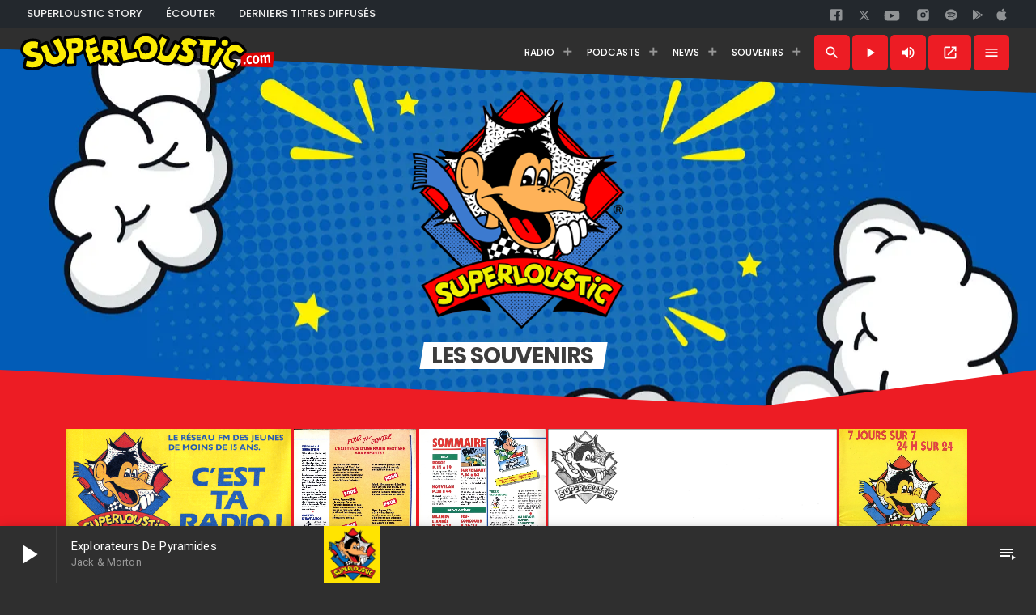

--- FILE ---
content_type: text/html; charset=UTF-8
request_url: https://www.superloustic.com/souvenirs-superloustic/
body_size: 27406
content:
    <!doctype html>
<html class="no-js" lang="fr-FR">
    <head>
        <meta charset="UTF-8">
        <meta http-equiv="X-UA-Compatible" content="IE=edge">
        <meta name="viewport" content="width=device-width, initial-scale=1, maximum-scale=5">
        <meta name="theme-color" content="#ED1C24">
                <meta name='robots' content='index, follow, max-image-preview:large, max-snippet:-1, max-video-preview:-1' />

	<!-- This site is optimized with the Yoast SEO plugin v26.8 - https://yoast.com/product/yoast-seo-wordpress/ -->
	<title>Les souvenirs de la radio des loustic ! ▷ SUPERLOUSTIC.COM</title>
	<meta name="description" content="Photos, images souvenirs et publicités de presse pour la radio Superloustic, la radio FM des enfants dans les années 80/90." />
	<link rel="canonical" href="https://www.superloustic.com/souvenirs-superloustic/" />
	<meta property="og:locale" content="fr_FR" />
	<meta property="og:type" content="article" />
	<meta property="og:title" content="Les souvenirs de la radio des loustic ! ▷ SUPERLOUSTIC.COM" />
	<meta property="og:description" content="Photos, images souvenirs et publicités de presse pour la radio Superloustic, la radio FM des enfants dans les années 80/90." />
	<meta property="og:url" content="https://www.superloustic.com/souvenirs-superloustic/" />
	<meta property="og:site_name" content="SUPERLOUSTIC.COM" />
	<meta property="article:publisher" content="https://www.facebook.com/pages/SUPERLOUSTICCOM/194910140597545" />
	<meta property="article:modified_time" content="2023-12-25T21:43:33+00:00" />
	<meta property="og:image" content="https://www.superloustic.com/wp-content/uploads/2021/03/090252.jpg" />
	<meta property="og:image:width" content="1352" />
	<meta property="og:image:height" content="915" />
	<meta property="og:image:type" content="image/jpeg" />
	<meta name="twitter:card" content="summary_large_image" />
	<meta name="twitter:site" content="@superloustic2" />
	<script type="application/ld+json" class="yoast-schema-graph">{"@context":"https://schema.org","@graph":[{"@type":"WebPage","@id":"https://www.superloustic.com/souvenirs-superloustic/","url":"https://www.superloustic.com/souvenirs-superloustic/","name":"Les souvenirs de la radio des loustic ! ▷ SUPERLOUSTIC.COM","isPartOf":{"@id":"https://www.superloustic.com/#website"},"primaryImageOfPage":{"@id":"https://www.superloustic.com/souvenirs-superloustic/#primaryimage"},"image":{"@id":"https://www.superloustic.com/souvenirs-superloustic/#primaryimage"},"thumbnailUrl":"https://i0.wp.com/www.superloustic.com/wp-content/uploads/2021/03/090252.jpg?fit=1352%2C915&ssl=1","datePublished":"2018-01-22T00:42:33+00:00","dateModified":"2023-12-25T21:43:33+00:00","description":"Photos, images souvenirs et publicités de presse pour la radio Superloustic, la radio FM des enfants dans les années 80/90.","breadcrumb":{"@id":"https://www.superloustic.com/souvenirs-superloustic/#breadcrumb"},"inLanguage":"fr-FR","potentialAction":[{"@type":"ReadAction","target":["https://www.superloustic.com/souvenirs-superloustic/"]}]},{"@type":"ImageObject","inLanguage":"fr-FR","@id":"https://www.superloustic.com/souvenirs-superloustic/#primaryimage","url":"https://i0.wp.com/www.superloustic.com/wp-content/uploads/2021/03/090252.jpg?fit=1352%2C915&ssl=1","contentUrl":"https://i0.wp.com/www.superloustic.com/wp-content/uploads/2021/03/090252.jpg?fit=1352%2C915&ssl=1","width":1352,"height":915},{"@type":"BreadcrumbList","@id":"https://www.superloustic.com/souvenirs-superloustic/#breadcrumb","itemListElement":[{"@type":"ListItem","position":1,"name":"Accueil","item":"https://www.superloustic.com/"},{"@type":"ListItem","position":2,"name":"Les souvenirs"}]},{"@type":"WebSite","@id":"https://www.superloustic.com/#website","url":"https://www.superloustic.com/","name":"SUPERLOUSTIC.COM","description":"Superloustic, c&#039;est ta radio !","publisher":{"@id":"https://www.superloustic.com/#organization"},"potentialAction":[{"@type":"SearchAction","target":{"@type":"EntryPoint","urlTemplate":"https://www.superloustic.com/?s={search_term_string}"},"query-input":{"@type":"PropertyValueSpecification","valueRequired":true,"valueName":"search_term_string"}}],"inLanguage":"fr-FR"},{"@type":"Organization","@id":"https://www.superloustic.com/#organization","name":"SUPERLOUSTIC.COM","url":"https://www.superloustic.com/","logo":{"@type":"ImageObject","inLanguage":"fr-FR","@id":"https://www.superloustic.com/#/schema/logo/image/","url":"https://i0.wp.com/www.superloustic.com/wp-content/uploads/logo500-1806.png?fit=500%2C500&ssl=1","contentUrl":"https://i0.wp.com/www.superloustic.com/wp-content/uploads/logo500-1806.png?fit=500%2C500&ssl=1","width":500,"height":500,"caption":"SUPERLOUSTIC.COM"},"image":{"@id":"https://www.superloustic.com/#/schema/logo/image/"},"sameAs":["https://www.facebook.com/pages/SUPERLOUSTICCOM/194910140597545","https://x.com/superloustic2","https://www.instagram.com/superloustic/","https://www.superloustic.com/youtube"]}]}</script>
	<!-- / Yoast SEO plugin. -->


<link rel='dns-prefetch' href='//stats.wp.com' />
<link rel='preconnect' href='//i0.wp.com' />
<link rel="alternate" title="oEmbed (JSON)" type="application/json+oembed" href="https://www.superloustic.com/wp-json/oembed/1.0/embed?url=https%3A%2F%2Fwww.superloustic.com%2Fsouvenirs-superloustic%2F" />
<link rel="alternate" title="oEmbed (XML)" type="text/xml+oembed" href="https://www.superloustic.com/wp-json/oembed/1.0/embed?url=https%3A%2F%2Fwww.superloustic.com%2Fsouvenirs-superloustic%2F&#038;format=xml" />
<style id='wp-img-auto-sizes-contain-inline-css'>
img:is([sizes=auto i],[sizes^="auto," i]){contain-intrinsic-size:3000px 1500px}
/*# sourceURL=wp-img-auto-sizes-contain-inline-css */
</style>
<link rel='stylesheet' id='dzs.zoombox-css' href='https://www.superloustic.com/wp-content/plugins/ZoomSounds/zoombox/zoombox.css?ver=6.9' media='all' />
<link rel='stylesheet' id='proradio-reaktions-style-css' href='https://www.superloustic.com/wp-content/plugins/proradio-reaktions/assets/css/style.css?ver=PR.5.1.0' media='all' />
<link rel='stylesheet' id='reakticons-css' href='https://www.superloustic.com/wp-content/plugins/proradio-reaktions/assets/reakticons/styles.css?ver=PR.5.1.0' media='all' />
<link rel='stylesheet' id='qt-socicon-css' href='https://www.superloustic.com/wp-content/plugins/proradio-reaktions/assets/qt-socicon/styles.css?ver=PR.4.1.4' media='all' />
<style id='wp-emoji-styles-inline-css'>

	img.wp-smiley, img.emoji {
		display: inline !important;
		border: none !important;
		box-shadow: none !important;
		height: 1em !important;
		width: 1em !important;
		margin: 0 0.07em !important;
		vertical-align: -0.1em !important;
		background: none !important;
		padding: 0 !important;
	}
/*# sourceURL=wp-emoji-styles-inline-css */
</style>
<style id='classic-theme-styles-inline-css'>
/*! This file is auto-generated */
.wp-block-button__link{color:#fff;background-color:#32373c;border-radius:9999px;box-shadow:none;text-decoration:none;padding:calc(.667em + 2px) calc(1.333em + 2px);font-size:1.125em}.wp-block-file__button{background:#32373c;color:#fff;text-decoration:none}
/*# sourceURL=/wp-includes/css/classic-themes.min.css */
</style>
<link rel='stylesheet' id='contact-form-7-css' href='https://www.superloustic.com/wp-content/plugins/contact-form-7/includes/css/styles.css?ver=6.1.4' media='all' />
<link rel='stylesheet' id='proradio_ajax_style-css' href='https://www.superloustic.com/wp-content/plugins/proradio-ajax/assets/css/proradio-apl-style.css?ver=PR.3.8.3' media='all' />
<link rel='stylesheet' id='elementor-icons-css' href='https://www.superloustic.com/wp-content/plugins/elementor/assets/lib/eicons/css/elementor-icons.min.css?ver=5.34.0' media='all' />
<link rel='stylesheet' id='elementor-frontend-css' href='https://www.superloustic.com/wp-content/plugins/elementor/assets/css/frontend.min.css?ver=3.25.11' media='all' />
<link rel='stylesheet' id='swiper-css' href='https://www.superloustic.com/wp-content/plugins/elementor/assets/lib/swiper/css/swiper.min.css?ver=5.3.6' media='all' />
<link rel='stylesheet' id='e-swiper-css' href='https://www.superloustic.com/wp-content/plugins/elementor/assets/css/conditionals/e-swiper.min.css?ver=3.25.11' media='all' />
<link rel='stylesheet' id='elementor-post-16497-css' href='https://www.superloustic.com/wp-content/uploads/elementor/css/post-16497.css?ver=1734874277' media='all' />
<link rel='stylesheet' id='widget-image-css' href='https://www.superloustic.com/wp-content/plugins/elementor/assets/css/widget-image.min.css?ver=3.25.11' media='all' />
<link rel='stylesheet' id='e-shapes-css' href='https://www.superloustic.com/wp-content/plugins/elementor/assets/css/conditionals/shapes.min.css?ver=3.25.11' media='all' />
<link rel='stylesheet' id='widget-text-editor-css' href='https://www.superloustic.com/wp-content/plugins/elementor/assets/css/widget-text-editor.min.css?ver=3.25.11' media='all' />
<link rel='stylesheet' id='elementor-post-9270-css' href='https://www.superloustic.com/wp-content/uploads/elementor/css/post-9270.css?ver=1734896056' media='all' />
<link rel='stylesheet' id='QtswipeStyle-css' href='https://www.superloustic.com/wp-content/plugins/proradio-swipebox/swipebox/NEW/css/swipebox.min.css?ver=6.9' media='all' />
<link rel='stylesheet' id='proradio-videogalleries-css' href='https://www.superloustic.com/wp-content/plugins/proradio-videogalleries/assets/css/proradio-videogalleries.css?ver=PR.2.7' media='all' />
<link rel='stylesheet' id='qtmplayer-socicon-css' href='https://www.superloustic.com/wp-content/plugins/qtmplayer/assets/css/qtmplayer.css?ver=PR.4.1.2' media='all' />
<link rel='stylesheet' id='wp-postratings-css' href='https://www.superloustic.com/wp-content/plugins/wp-postratings/css/postratings-css.css?ver=1.91.2' media='all' />
<link rel='stylesheet' id='proradio-style-css' href='https://www.superloustic.com/wp-content/themes/proradio/style.css?ver=6.9' media='all' />
<link rel='stylesheet' id='proradio-child-style-css' href='https://www.superloustic.com/wp-content/themes/proradio-child/style.css?ver=6.9' media='all' />
<link rel='stylesheet' id='material-icons-css' href='https://www.superloustic.com/wp-content/themes/proradio/css/fonts/google-icons/material-icons.css?ver=1992.2.4' media='all' />
<link rel='stylesheet' id='proradio-main-css' href='https://www.superloustic.com/wp-content/themes/proradio/css/main-min.css?ver=1992.2.4' media='all' />
<style id='proradio-main-inline-css'>
 .proradio-circlesanimation::before{background: #000000;}.proradio-circlesanimation::after{background: rgba(0,0,0,0.13);}.proradio-gradprimary{background: rgba(0,0,0,0.13); background: linear-gradient(45deg, #000000 0%, #353535 100%); filter: progid:DXImageTransform.Microsoft.gradient( startColorstr='#000000', endColorstr='#353535',GradientType=1 );}.proradio-gradaccent,.proradio-hov{background: linear-gradient(45deg, #ed1c24 0%, #ed1c24 100%);}.proradio-gradicon::before{background: #ed1c24; background: linear-gradient(45deg, #ed1c24 0%, #ed1c24 100%); filter: progid:DXImageTransform.Microsoft.gradient( startColorstr='#ed1c24', endColorstr='#ed1c24',GradientType=1 ); color: #fff; /* No customizer required, always white */ }.proradio-post__title a{background-image: linear-gradient(to right, #ed1c24 50%, #ed1c24 100%, #fff 100%);}.proradio-stripes__accent{background-image: linear-gradient(135deg, #ed1c24 12.50%, transparent 12.50%, transparent 50%, #ed1c24 50%, #ed1c24 62.50%, transparent 62.50%, transparent 100%); background-size: 5px 5px;}.proradio-menu-horizontal .proradio-menubar > li > ul li a{background-image: linear-gradient(45deg, #ed1c24 0%,#ed1c24 100%, #fff 100%);}  html body{text-rendering: geometricPrecision;}  h1, h2, h3, h4, h5, h6{text-rendering: geometricPrecision;}  .proradio-internal-menu,.proradio-capfont, label,.proradio-footer__copy,.proradio-scf,.proradio-btn,.proradio-caption,.proradio-itemmetas,.proradio-menu,.proradio-secondaryhead,.proradio-cats,.proradio-menu-tree , button, input[type="button"], input[type="submit"],.button,.proradio-meta,.proradio-readm,.proradio-navlink{text-rendering: geometricPrecision;}  
/*# sourceURL=proradio-main-inline-css */
</style>
<link rel='stylesheet' id='owl-carousel-css' href='https://www.superloustic.com/wp-content/themes/proradio/components/owl-carousel/dist/assets/owl.carousel.min.css?ver=2.3.2' media='all' />
<link rel='stylesheet' id='proradio-css' href='https://www.superloustic.com/wp-content/themes/proradio-child/style.css?ver=1992.2.4' media='all' />
<link rel='stylesheet' id='kirki-styles-css' href='https://www.superloustic.com?action=kirki-styles&#038;ver=4.0' media='all' />
<script src="https://www.superloustic.com/wp-includes/js/jquery/jquery.min.js?ver=3.7.1" id="jquery-core-js"></script>
<script src="https://www.superloustic.com/wp-includes/js/jquery/jquery-migrate.min.js?ver=3.4.1" id="jquery-migrate-js"></script>
<script src="https://www.superloustic.com/wp-content/plugins/ZoomSounds/zoombox/zoombox.js?ver=6.9" id="dzs.zoombox-js"></script>
<link rel="https://api.w.org/" href="https://www.superloustic.com/wp-json/" /><link rel="alternate" title="JSON" type="application/json" href="https://www.superloustic.com/wp-json/wp/v2/pages/9270" /><link rel="EditURI" type="application/rsd+xml" title="RSD" href="https://www.superloustic.com/xmlrpc.php?rsd" />
<meta name="generator" content="WordPress 6.9" />
<link rel='shortlink' href='https://www.superloustic.com/?p=9270' />
<script>window.dzsap_swfpath="https://www.superloustic.com/wp-content/plugins/ZoomSounds/apfull.swf";window.ajaxurl="https://www.superloustic.com/wp-admin/admin-ajax.php";</script>		<meta property="og:type"		content="article" />
		<meta property="og:url"			content="https://www.superloustic.com" />
		<meta property="og:title"		content="Les souvenirs" />
		<meta property="og:image"	content="https://i0.wp.com/www.superloustic.com/wp-content/uploads/2021/03/090252.jpg?fit=770%2C521&amp;ssl=1" />		<meta property="og:image" content="https://i0.wp.com/www.superloustic.com/wp-content/uploads/2021/03/090252.jpg?fit=770%2C521&ssl=1" />	<style>img#wpstats{display:none}</style>
					<style>
				.e-con.e-parent:nth-of-type(n+4):not(.e-lazyloaded):not(.e-no-lazyload),
				.e-con.e-parent:nth-of-type(n+4):not(.e-lazyloaded):not(.e-no-lazyload) * {
					background-image: none !important;
				}
				@media screen and (max-height: 1024px) {
					.e-con.e-parent:nth-of-type(n+3):not(.e-lazyloaded):not(.e-no-lazyload),
					.e-con.e-parent:nth-of-type(n+3):not(.e-lazyloaded):not(.e-no-lazyload) * {
						background-image: none !important;
					}
				}
				@media screen and (max-height: 640px) {
					.e-con.e-parent:nth-of-type(n+2):not(.e-lazyloaded):not(.e-no-lazyload),
					.e-con.e-parent:nth-of-type(n+2):not(.e-lazyloaded):not(.e-no-lazyload) * {
						background-image: none !important;
					}
				}
			</style>
			<link rel="icon" href="https://i0.wp.com/www.superloustic.com/wp-content/uploads/logo500-2-.png?fit=32%2C32&#038;ssl=1" sizes="32x32" />
<link rel="icon" href="https://i0.wp.com/www.superloustic.com/wp-content/uploads/logo500-2-.png?fit=192%2C192&#038;ssl=1" sizes="192x192" />
<link rel="apple-touch-icon" href="https://i0.wp.com/www.superloustic.com/wp-content/uploads/logo500-2-.png?fit=180%2C180&#038;ssl=1" />
<meta name="msapplication-TileImage" content="https://i0.wp.com/www.superloustic.com/wp-content/uploads/logo500-2-.png?fit=270%2C270&#038;ssl=1" />
		<style id="wp-custom-css">
			#proradioPerformanceCheck{display: none;}		</style>
		
	<!-- PLAYER CUSTOMIZATIONS start ========= -->

	<style>
		.qtmplayer__controllayer,.qtmplayer__basic,.qtmplayer__advanced,.qtmplayer-playlist,.qtmplayer__vcontainer,.qtmplayer__playlistcontainer,.qtmplayer__notification{ background: #2f2f2f;}.qtmplayer__controllayer,.qtmplayer__basic,.qtmplayer__advanced,.qtmplayer-playlist,.qtmplayer__vcontainer,.qtmplayer__playlistcontainer,.qtmplayer__notification{ color: #ffffff;}.qtmplayer-content-accent,.qtmplayer-btn,.qtmplayer__vfill{ color: #ffffff;}	</style>

	<!-- PLAYER CUSTOMIZATIONS END ========= -->
	
			<!-- QT Taxonomy Backgorund plugin start ========= -->
		<style>

			[class$="-catid-121"]::before{background: #ffffff;} [class$="-catid-128"]::before{background: #ffffff;} [class$="-catid-116"]::before{background: #ffffff;} [class$="-catid-115"]::before{background: #ffffff;} [class$="-catid-198"]::before{background: #ffffff;} [class$="-catid-199"]::before{background: #ffffff;} [class$="-catid-197"]::before{background: #ffffff;} [class$="-catid-194"]::before{background: #ffffff;} [class$="-catid-101"]::before{background: #ffffff;} [class$="-catid-196"]::before{background: #ffffff;} [class$="-catid-200"]::before{background: #ffffff;} [class$="-catid-202"]::before{background: #ffffff;} 		</style>
		<!-- QT Taxonomy Backgorund plugin END ========= -->
		                  <script>
    function reqsl(songID, thumbURL, pageTitle) {
        const baseUrl = '../../request.php';        
        const url = `${baseUrl}?songID=${encodeURIComponent(songID)}&thumb=${encodeURIComponent(thumbURL)}&title=${encodeURIComponent(pageTitle)}`;
        const specs = 'location=no,status=no,menubar=no,scrollbars=yes,height=450,width=350';
        window.open(url, 'resultPopup', specs);
    }
</script>


        <link href="https://fonts.googleapis.com/css2?family=Poppins:wght@700&display=swap" rel="stylesheet">
		<link rel="preconnect" href="https://fonts.googleapis.com">
<link rel="preconnect" href="https://fonts.gstatic.com" crossorigin>
<link href="https://fonts.googleapis.com/css2?family=Roboto:ital,wght@0,100;0,300;0,400;0,500;0,700;0,900;1,100;1,300;1,400;1,500;1,700;1,900&display=swap" rel="stylesheet">
<link rel="preconnect" href="https://fonts.googleapis.com">
<link rel="preconnect" href="https://fonts.gstatic.com" crossorigin>
<link href="https://fonts.googleapis.com/css2?family=Poppins:ital,wght@0,100;0,200;0,300;0,400;0,500;0,600;0,700;0,800;0,900;1,100;1,200;1,300;1,400;1,500;1,600;1,700;1,800;1,900&family=Roboto:ital,wght@0,100;0,300;0,400;0,500;0,700;0,900;1,100;1,300;1,400;1,500;1,700;1,900&display=swap" rel="stylesheet">
        <!-- Google tag (gtag.js) -->
<script async src="https://www.googletagmanager.com/gtag/js?id=G-9BTYLLY024"></script>
<script>
  window.dataLayer = window.dataLayer || [];
  function gtag(){dataLayer.push(arguments);}
  gtag('js', new Date());
  gtag('config', 'G-9BTYLLY024');
</script>
        
    <style id='global-styles-inline-css'>
:root{--wp--preset--aspect-ratio--square: 1;--wp--preset--aspect-ratio--4-3: 4/3;--wp--preset--aspect-ratio--3-4: 3/4;--wp--preset--aspect-ratio--3-2: 3/2;--wp--preset--aspect-ratio--2-3: 2/3;--wp--preset--aspect-ratio--16-9: 16/9;--wp--preset--aspect-ratio--9-16: 9/16;--wp--preset--color--black: #000000;--wp--preset--color--cyan-bluish-gray: #abb8c3;--wp--preset--color--white: #ffffff;--wp--preset--color--pale-pink: #f78da7;--wp--preset--color--vivid-red: #cf2e2e;--wp--preset--color--luminous-vivid-orange: #ff6900;--wp--preset--color--luminous-vivid-amber: #fcb900;--wp--preset--color--light-green-cyan: #7bdcb5;--wp--preset--color--vivid-green-cyan: #00d084;--wp--preset--color--pale-cyan-blue: #8ed1fc;--wp--preset--color--vivid-cyan-blue: #0693e3;--wp--preset--color--vivid-purple: #9b51e0;--wp--preset--gradient--vivid-cyan-blue-to-vivid-purple: linear-gradient(135deg,rgb(6,147,227) 0%,rgb(155,81,224) 100%);--wp--preset--gradient--light-green-cyan-to-vivid-green-cyan: linear-gradient(135deg,rgb(122,220,180) 0%,rgb(0,208,130) 100%);--wp--preset--gradient--luminous-vivid-amber-to-luminous-vivid-orange: linear-gradient(135deg,rgb(252,185,0) 0%,rgb(255,105,0) 100%);--wp--preset--gradient--luminous-vivid-orange-to-vivid-red: linear-gradient(135deg,rgb(255,105,0) 0%,rgb(207,46,46) 100%);--wp--preset--gradient--very-light-gray-to-cyan-bluish-gray: linear-gradient(135deg,rgb(238,238,238) 0%,rgb(169,184,195) 100%);--wp--preset--gradient--cool-to-warm-spectrum: linear-gradient(135deg,rgb(74,234,220) 0%,rgb(151,120,209) 20%,rgb(207,42,186) 40%,rgb(238,44,130) 60%,rgb(251,105,98) 80%,rgb(254,248,76) 100%);--wp--preset--gradient--blush-light-purple: linear-gradient(135deg,rgb(255,206,236) 0%,rgb(152,150,240) 100%);--wp--preset--gradient--blush-bordeaux: linear-gradient(135deg,rgb(254,205,165) 0%,rgb(254,45,45) 50%,rgb(107,0,62) 100%);--wp--preset--gradient--luminous-dusk: linear-gradient(135deg,rgb(255,203,112) 0%,rgb(199,81,192) 50%,rgb(65,88,208) 100%);--wp--preset--gradient--pale-ocean: linear-gradient(135deg,rgb(255,245,203) 0%,rgb(182,227,212) 50%,rgb(51,167,181) 100%);--wp--preset--gradient--electric-grass: linear-gradient(135deg,rgb(202,248,128) 0%,rgb(113,206,126) 100%);--wp--preset--gradient--midnight: linear-gradient(135deg,rgb(2,3,129) 0%,rgb(40,116,252) 100%);--wp--preset--font-size--small: 13px;--wp--preset--font-size--medium: 20px;--wp--preset--font-size--large: 36px;--wp--preset--font-size--x-large: 42px;--wp--preset--spacing--20: 0.44rem;--wp--preset--spacing--30: 0.67rem;--wp--preset--spacing--40: 1rem;--wp--preset--spacing--50: 1.5rem;--wp--preset--spacing--60: 2.25rem;--wp--preset--spacing--70: 3.38rem;--wp--preset--spacing--80: 5.06rem;--wp--preset--shadow--natural: 6px 6px 9px rgba(0, 0, 0, 0.2);--wp--preset--shadow--deep: 12px 12px 50px rgba(0, 0, 0, 0.4);--wp--preset--shadow--sharp: 6px 6px 0px rgba(0, 0, 0, 0.2);--wp--preset--shadow--outlined: 6px 6px 0px -3px rgb(255, 255, 255), 6px 6px rgb(0, 0, 0);--wp--preset--shadow--crisp: 6px 6px 0px rgb(0, 0, 0);}:where(.is-layout-flex){gap: 0.5em;}:where(.is-layout-grid){gap: 0.5em;}body .is-layout-flex{display: flex;}.is-layout-flex{flex-wrap: wrap;align-items: center;}.is-layout-flex > :is(*, div){margin: 0;}body .is-layout-grid{display: grid;}.is-layout-grid > :is(*, div){margin: 0;}:where(.wp-block-columns.is-layout-flex){gap: 2em;}:where(.wp-block-columns.is-layout-grid){gap: 2em;}:where(.wp-block-post-template.is-layout-flex){gap: 1.25em;}:where(.wp-block-post-template.is-layout-grid){gap: 1.25em;}.has-black-color{color: var(--wp--preset--color--black) !important;}.has-cyan-bluish-gray-color{color: var(--wp--preset--color--cyan-bluish-gray) !important;}.has-white-color{color: var(--wp--preset--color--white) !important;}.has-pale-pink-color{color: var(--wp--preset--color--pale-pink) !important;}.has-vivid-red-color{color: var(--wp--preset--color--vivid-red) !important;}.has-luminous-vivid-orange-color{color: var(--wp--preset--color--luminous-vivid-orange) !important;}.has-luminous-vivid-amber-color{color: var(--wp--preset--color--luminous-vivid-amber) !important;}.has-light-green-cyan-color{color: var(--wp--preset--color--light-green-cyan) !important;}.has-vivid-green-cyan-color{color: var(--wp--preset--color--vivid-green-cyan) !important;}.has-pale-cyan-blue-color{color: var(--wp--preset--color--pale-cyan-blue) !important;}.has-vivid-cyan-blue-color{color: var(--wp--preset--color--vivid-cyan-blue) !important;}.has-vivid-purple-color{color: var(--wp--preset--color--vivid-purple) !important;}.has-black-background-color{background-color: var(--wp--preset--color--black) !important;}.has-cyan-bluish-gray-background-color{background-color: var(--wp--preset--color--cyan-bluish-gray) !important;}.has-white-background-color{background-color: var(--wp--preset--color--white) !important;}.has-pale-pink-background-color{background-color: var(--wp--preset--color--pale-pink) !important;}.has-vivid-red-background-color{background-color: var(--wp--preset--color--vivid-red) !important;}.has-luminous-vivid-orange-background-color{background-color: var(--wp--preset--color--luminous-vivid-orange) !important;}.has-luminous-vivid-amber-background-color{background-color: var(--wp--preset--color--luminous-vivid-amber) !important;}.has-light-green-cyan-background-color{background-color: var(--wp--preset--color--light-green-cyan) !important;}.has-vivid-green-cyan-background-color{background-color: var(--wp--preset--color--vivid-green-cyan) !important;}.has-pale-cyan-blue-background-color{background-color: var(--wp--preset--color--pale-cyan-blue) !important;}.has-vivid-cyan-blue-background-color{background-color: var(--wp--preset--color--vivid-cyan-blue) !important;}.has-vivid-purple-background-color{background-color: var(--wp--preset--color--vivid-purple) !important;}.has-black-border-color{border-color: var(--wp--preset--color--black) !important;}.has-cyan-bluish-gray-border-color{border-color: var(--wp--preset--color--cyan-bluish-gray) !important;}.has-white-border-color{border-color: var(--wp--preset--color--white) !important;}.has-pale-pink-border-color{border-color: var(--wp--preset--color--pale-pink) !important;}.has-vivid-red-border-color{border-color: var(--wp--preset--color--vivid-red) !important;}.has-luminous-vivid-orange-border-color{border-color: var(--wp--preset--color--luminous-vivid-orange) !important;}.has-luminous-vivid-amber-border-color{border-color: var(--wp--preset--color--luminous-vivid-amber) !important;}.has-light-green-cyan-border-color{border-color: var(--wp--preset--color--light-green-cyan) !important;}.has-vivid-green-cyan-border-color{border-color: var(--wp--preset--color--vivid-green-cyan) !important;}.has-pale-cyan-blue-border-color{border-color: var(--wp--preset--color--pale-cyan-blue) !important;}.has-vivid-cyan-blue-border-color{border-color: var(--wp--preset--color--vivid-cyan-blue) !important;}.has-vivid-purple-border-color{border-color: var(--wp--preset--color--vivid-purple) !important;}.has-vivid-cyan-blue-to-vivid-purple-gradient-background{background: var(--wp--preset--gradient--vivid-cyan-blue-to-vivid-purple) !important;}.has-light-green-cyan-to-vivid-green-cyan-gradient-background{background: var(--wp--preset--gradient--light-green-cyan-to-vivid-green-cyan) !important;}.has-luminous-vivid-amber-to-luminous-vivid-orange-gradient-background{background: var(--wp--preset--gradient--luminous-vivid-amber-to-luminous-vivid-orange) !important;}.has-luminous-vivid-orange-to-vivid-red-gradient-background{background: var(--wp--preset--gradient--luminous-vivid-orange-to-vivid-red) !important;}.has-very-light-gray-to-cyan-bluish-gray-gradient-background{background: var(--wp--preset--gradient--very-light-gray-to-cyan-bluish-gray) !important;}.has-cool-to-warm-spectrum-gradient-background{background: var(--wp--preset--gradient--cool-to-warm-spectrum) !important;}.has-blush-light-purple-gradient-background{background: var(--wp--preset--gradient--blush-light-purple) !important;}.has-blush-bordeaux-gradient-background{background: var(--wp--preset--gradient--blush-bordeaux) !important;}.has-luminous-dusk-gradient-background{background: var(--wp--preset--gradient--luminous-dusk) !important;}.has-pale-ocean-gradient-background{background: var(--wp--preset--gradient--pale-ocean) !important;}.has-electric-grass-gradient-background{background: var(--wp--preset--gradient--electric-grass) !important;}.has-midnight-gradient-background{background: var(--wp--preset--gradient--midnight) !important;}.has-small-font-size{font-size: var(--wp--preset--font-size--small) !important;}.has-medium-font-size{font-size: var(--wp--preset--font-size--medium) !important;}.has-large-font-size{font-size: var(--wp--preset--font-size--large) !important;}.has-x-large-font-size{font-size: var(--wp--preset--font-size--x-large) !important;}
/*# sourceURL=global-styles-inline-css */
</style>
<link rel='stylesheet' id='tiled-gallery-css' href='https://www.superloustic.com/wp-content/plugins/jetpack/modules/tiled-gallery/tiled-gallery/tiled-gallery.css?ver=2023-08-21' media='all' />
</head>
<body id="proradio-body" class="page-template page-template-elementor_header_footer page page-id-9270 wp-theme-proradio wp-child-theme-proradio-child qtmplayer__hide-audioblock qtmplayer-visibility-- proradio-body proradio-unscrolled proradio-menu-transp proradio-menu-stick proradio-features-protection--enabled elementor-default elementor-template-full-width elementor-kit-16497 elementor-page elementor-page-9270">
    <noscript>
        <iframe src="https://www.googletagmanager.com/ns.html?id=GTM-T7HHLL2"
                height="0" width="0" style="display:none;visibility:hidden"></iframe>
    </noscript>
    <div id="fb-root"></div>
<div id="proradio-global" class="proradio-global proradio-global__sticky proradio-global__sticky__sec-h">
<!-- PLAYER SETTINGS: footer --><div id="proradio-playercontainer" class="proradio-playercontainer proradio-playercontainer--footer proradio-playercontainer--regular">
		<div id="qtmplayer-container" class="qtmplayer__container qtmplayer__container--footer">
		<div id="qtmplayer" class="qtmplayer qtmplayer-scrollbarstyle " data-qtmplayer-startvol="60" data-qtmplayer-debugger="0" data-artwork=""  data-showplayer="" data-analyzer="" data-autoplay="" data-hiquality="" data-qtmplayer-api="https://www.superloustic.com/?qtmplayer_json_data=" data-qtmplayer-smflash="https://www.superloustic.com/wp-content/plugins/qtmplayer/assets/soundmanager/swf/">
			<div id="qtmplayer-controls"  class="qtmplayer__controls" data-hidetimeout="1000">
	<div class="qtmplayer__controllayer">
		<div class="qtmplayer__basic">
			<div id="qtmplayerPlay" data-qtmplayer-playbtn class="qtmplayer__play qtmplayer-btn-secondary">
				<i class="material-icons">play_arrow</i>
				<i id="qtmplayerNotif" data-qtmplayerNotif class="qtmplayer__notification"></i>
			</div>
			<div class="qtmplayer__songdata">
				<p class="qtmplayer__title proradio-marquee"></p>
				<p class="qtmplayer__artist proradio-marquee"></p>
			</div>
			<span data-playeropen class="qtmplayer__openbtn"><i class="material-icons">keyboard_arrow_right</i></span>
		</div>
		<div class="qtmplayer__advanced">
			<div class="qtmplayer__songdatam">
                <a href="https://www.superloustic.com" target="_blank" title="Page d'accueil">
                    <img src="/wp-content/uploads/superloustic-logo-1.png" alt="SUPERLOUSTIC.COM">
                </a>
			</div>


			<div class="qtmplayer__stats">
	<p class="qtmplayer-listeners">Listeners: <span ></span></p>
	<p class="qtmplayer-listener_peak">Top listeners: <span ></span></p>
</div>
			<div class="qtmplayer__actions">
									<span class="qtmplayer__spacer"></span>
										<span class="qtmplayer__prev" data-control="prev">
					<i class='material-icons'>skip_previous</i>
				</span>
				<div data-qtmplayer-playbtn class="qtmplayer__playmob">
					<i class="material-icons">play_arrow</i>
					<i id="qtmplayerNotifM" data-qtmplayerNotif class="qtmplayer__notification qtmplayer-content-secondary"></i>
				</div>
				<span class="qtmplayer__next" data-control="next">
					<i class='material-icons'>skip_next</i>
				</span>

                <div class="popup-playlist">
                    <span class="qtmplayer__playlistbtn" data-playlistopen>
				<i class='material-icons'>playlist_play</i>
			</span>
                </div>
                                			</div>
            <div class="qtmplayer__covercontainer">
                <div class="qtmplayer__cover"></div>
            </div>
<!--            <div class="cover-player" style="display: none"></div>-->
            <p class="qtmplayer__title" style="display: none"></p>
            <p class="qtmplayer__artist" style="display: none"></p>
            <ul class="proradio-social-popup" style="display: none">
                <li class="proradio-social"><a href="https://www.facebook.com/SuperlousticTaRadio/" class="qt-disableembedding" target="_blank">
                        <svg viewBox="-21 -117 682.66672 682" xmlns="http://www.w3.org/2000/svg" fill="#fff"><path d="M449.446,0c34.525,0 62.554,28.03 62.554,62.554l0,386.892c0,34.524 -28.03,62.554 -62.554,62.554l-106.468,0l0,-192.915l66.6,0l12.672,-82.621l-79.272,0l0,-53.617c0,-22.603 11.073,-44.636 46.58,-44.636l36.042,0l0,-70.34c0,0 -32.71,-5.582 -63.982,-5.582c-65.288,0 -107.96,39.569 -107.96,111.204l0,62.971l-72.573,0l0,82.621l72.573,0l0,192.915l-191.104,0c-34.524,0 -62.554,-28.03 -62.554,-62.554l0,-386.892c0,-34.524 28.029,-62.554 62.554,-62.554l386.892,0Z"/></svg>
                    </a>
                </li>
                <li class="proradio-social youtube"><a href="https://www.youtube.com/@superloustic?sub_confirmation=1" class="qt-disableembedding" target="_blank">
                        <svg viewBox="-21 -117 682.66672 682" fill="#fff"
                             xmlns="http://www.w3.org/2000/svg">
                            <path d="m626.8125 64.035156c-7.375-27.417968-28.992188-49.03125-56.40625-56.414062-50.082031-13.703125-250.414062-13.703125-250.414062-13.703125s-200.324219 0-250.40625 13.183593c-26.886719 7.375-49.03125 29.519532-56.40625 56.933594-13.179688 50.078125-13.179688 153.933594-13.179688 153.933594s0 104.378906 13.179688 153.933594c7.382812 27.414062 28.992187 49.027344 56.410156 56.410156 50.605468 13.707031 250.410156 13.707031 250.410156 13.707031s200.324219 0 250.40625-13.183593c27.417969-7.378907 49.03125-28.992188 56.414062-56.40625 13.175782-50.082032 13.175782-153.933594 13.175782-153.933594s.527344-104.382813-13.183594-154.460938zm-370.601562 249.878906v-191.890624l166.585937 95.945312zm0 0"/>
                        </svg>
                    </a>
                </li>
                <li class="proradio-social instagram"><a href="https://www.instagram.com/superloustic/" class="qt-disableembedding" target="_blank">
                        <svg viewBox="0 0 128 128" fill="#fff" xmlns="http://www.w3.org/2000/svg"><path d="M64,50.4A13.6,13.6,0,1,0,77.6,64,13.61421,13.61421,0,0,0,64,50.4Z"/><path d="M99.39,2H28.6A26.63949,26.63949,0,0,0,2,28.6V99.39A26.64162,26.64162,0,0,0,28.6,126H99.39A26.64374,26.64374,0,0,0,126,99.39V28.6A26.64162,26.64162,0,0,0,99.39,2ZM64,91.46A27.46,27.46,0,1,1,91.46,64,27.493,27.493,0,0,1,64,91.46ZM98.68,39.14a9.785,9.785,0,1,1,9.79-9.79A9.79883,9.79883,0,0,1,98.68,39.14Z"/></svg>
                    </a>
                </li>
                <li class="proradio-social google"><a href="https://play.google.com/store/apps/details?id=com.nobexinc.wls_2871163367.rc" class="qt-disableembedding" target="_blank">
                        <svg height="512px" fill="#fff" viewBox="-21 -117 682.66672 682" xmlns="http://www.w3.org/2000/svg"><path d="M318.249,236.544L119.927,37.683l252.329,144.855L318.249,236.544z M68.166,26.001c-11.682,6.11-19.5,17.253-19.5,31.72    v396.557c0,14.468,7.818,25.611,19.5,31.722L298.75,255.955L68.166,26.001z M450.255,228.728l-52.928-30.643l-59.039,57.959    l59.039,57.96l54.007-30.643C467.51,270.512,467.51,241.576,450.255,228.728L450.255,228.728z M119.927,474.406L372.256,329.55    l-54.007-54.006L119.927,474.406z"/></svg>
                    </a>
                </li>
            </ul>
			<div class="qtmplayer__trackcontainer">
				<div id="qtmplayerTrackControl" data-qtmplayer-trackcontrol class="qtmplayer__track">
					<span id="qtmplayerTime" class="qtmplayer__time"></span>
					<span id="qtmplayerDuration" class="qtmplayer__length">00:00</span>
					<span id="qtmplayerTrackAdv" class="qtmplayer-track-adv qtmplayer-tbg"></span>
					<span id="qtMplayerBuffer" class="qtmplayer-track-adv qtmplayer-buffer"></span>
					<span id="qtMplayerTadv" data-qtmplayer-trackadv class="qtmplayer-track-adv qtmplayer-content-accent"></span>
					<span id="qtMplayerMiniCue" data-qtmplayer-minicue class="qtmplayer-track-minicue"></span>
									</div>
			</div>
						<span class="qtmplayer__playlistbtn" data-playlistopen>
				<i class='material-icons'>playlist_play</i>
			</span>
									<span class="qtmplayer__plclose qtmplayer__plclose__adv" data-playeropen>
<i class='material-icons'>chevron_left</i>
			</span>
						<div class="qtmplayer__bgimg"></div>
		</div>
	</div>
</div>
<div id="qtmplayer-playlistcontainer" class="qtmplayer__playlistcontainer qtmplayer-content-primary">
    <div style="display: flex;">
	<span class="qtmplayer__plclose" data-playlistopen>
		<i class='material-icons'>chevron_left</i>
	</span>
    <div class="qtmplayer__popup-logo">
        <img src="/wp-content/uploads/superloustic-logo-1.png" alt="SUPERLOUSTIC.COM">
    </div>
    </div>
	<div class="qtmplayer__playlistmaster">
		<div class="qtmplayer-column-left">
			<div id="qtmplayer-cover" class="qtmplayer__album">
				<a href="#" class="qtmplayer-btn qtmplayer-btn-ghost qtmplayer-btn-l qtmplayer-albumlink">Go to album</a>
			</div>
		</div>
		<div id="qtmplayer-playlist" class="qtmplayer__playlist qtmplayer-content-primary qtmplayer-column-right">
			<ul class="qtmplayer-playlist">
					<li class="qtmplayer-trackitem ">
		            <div class="cover-sl"></div>
        		<span 			data-qtmplayer-qtmpid="2968"
						data-qtmplayer-file="https://radio6.pro-fhi.net/radio/9004/stream"
						data-qtmplayer-title="SUPERLOUSTIC"
						data-qtmplayer-artist="Écouter la radio"
						data-qtmplayer-link="https://www.superloustic.com/radio/superloustic/"
						data-qtmplayer-buylink="https://www.superloustic.com/radio/superloustic/"
						data-qtmplayer-icon="radio"
						data-qtmplayer-type="radio"
						data-qtmplayer-servertype="type-text"
						data-qtmplayer-textfeed="https://www.superloustic.com/title-current.txt"
			 class="qtmplayer-play qtmplayer-link-sec qtmplayer-play-btn"><i class='material-icons'>play_arrow</i></span>
		<p>                <span class="qtmplayer-cat">radio</span>
    
            <span class="qtmplayer-tit"><br>SUPERLOUSTIC</span>
			<span class="qtmplayer-art">Écouter la radio</span>
		</p>
	</li>
		<li class="qtmplayer-trackitem ">
		<img src="https://i0.wp.com/www.superloustic.com/wp-content/uploads/2026/01/LBHGT-SP-Bernard-Denimal.png?fit=70%2C70&#038;ssl=1" alt="SUPERLOUSTIC">		<span 			data-qtmplayer-cover="https://i0.wp.com/www.superloustic.com/wp-content/uploads/2026/01/LBHGT-SP-Bernard-Denimal.png?resize=370%2C370&amp;ssl=1"
						data-qtmplayer-file="https://stats.podcloud.fr/anisong/la-belle-histoire-des-generiques-tele-numero-sp-bernard-denimal/enclosure.9b4336f9fe1b57adb6beefcb3451e7b60a7064327aabda92fd1cea08a7b955b1.mp3?p=f"
						data-qtmplayer-title="La Belle Histoire des Génériques Télé #SP - Bernard Denimal"
						data-qtmplayer-artist="Olivier Fallaix"
						data-qtmplayer-link="https://www.superloustic.com/podcast/la-belle-histoire-des-generiques-tele-sp-bernard-denimal/"
						data-qtmplayer-icon="file_download"
						data-qtmplayer-type="track"
			 class="qtmplayer-play qtmplayer-link-sec qtmplayer-play-btn"><i class='material-icons'>play_arrow</i></span>
		<p><span class="qtmplayer-cat">podcast</span>
            <span class="qtmplayer-tit"><br>La Belle Histoire des Génériques Télé #SP - Bernard Denimal</span>
			<span class="qtmplayer-art">Olivier Fallaix</span>
		</p>
	</li>
		<li class="qtmplayer-trackitem ">
		<img src="https://i0.wp.com/www.superloustic.com/wp-content/uploads/2025/12/La-Belle-Histoire-des-Generiques-Tele-Abbacadabra.png?fit=70%2C70&#038;ssl=1" alt="SUPERLOUSTIC">		<span 			data-qtmplayer-cover="https://i0.wp.com/www.superloustic.com/wp-content/uploads/2025/12/La-Belle-Histoire-des-Generiques-Tele-Abbacadabra.png?resize=370%2C370&amp;ssl=1"
						data-qtmplayer-file="https://stats.podcloud.fr/anisong/la-belle-histoire-des-generiques-tele-numero-172-abbacadabra/enclosure.2394fa3f0499a7e407a08942ba73cdf5b1c8fce3247871f4dbfd5003b29a0e80.mp3?p=f"
						data-qtmplayer-title="La Belle Histoire des Génériques Télé #172 - Abbacadabra"
						data-qtmplayer-artist="Olivier Fallaix"
						data-qtmplayer-link="https://www.superloustic.com/podcast/la-belle-histoire-des-generiques-tele-172-abbacadabra/"
						data-qtmplayer-icon="file_download"
						data-qtmplayer-type="track"
			 class="qtmplayer-play qtmplayer-link-sec qtmplayer-play-btn"><i class='material-icons'>play_arrow</i></span>
		<p><span class="qtmplayer-cat">podcast</span>
            <span class="qtmplayer-tit"><br>La Belle Histoire des Génériques Télé #172 - Abbacadabra</span>
			<span class="qtmplayer-art">Olivier Fallaix</span>
		</p>
	</li>
		<li class="qtmplayer-trackitem ">
		<img src="https://i0.wp.com/www.superloustic.com/wp-content/uploads/2021/12/La-Belle-Histoire-des-Generiques-Tele-LHistoire-du-Pere-Noel.png?fit=70%2C70&#038;ssl=1" alt="SUPERLOUSTIC">		<span 			data-qtmplayer-cover="https://i0.wp.com/www.superloustic.com/wp-content/uploads/2021/12/La-Belle-Histoire-des-Generiques-Tele-LHistoire-du-Pere-Noel.png?resize=370%2C370&amp;ssl=1"
						data-qtmplayer-file="https://stats.podcloud.fr/anisong/la-belle-histoire-des-generiques-tele-numero-49-lhistoire-du-pere-noel-v2/enclosure.2d910aa518f6cef4002fbbd66690afd6d20bc92f2d0bba03b11ef8ee513dfc0f.mp3?p=f"
						data-qtmplayer-title="La Belle Histoire des Génériques Télé #49 - L&#039;Histoire du Père Noël [V2]"
						data-qtmplayer-artist="Olivier Fallaix"
						data-qtmplayer-link="https://www.superloustic.com/podcast/la-belle-histoire-des-generiques-tele-49-lhistoire-du-pere-noel/"
						data-qtmplayer-icon="file_download"
						data-qtmplayer-type="track"
			 class="qtmplayer-play qtmplayer-link-sec qtmplayer-play-btn"><i class='material-icons'>play_arrow</i></span>
		<p><span class="qtmplayer-cat">podcast</span>
            <span class="qtmplayer-tit"><br>La Belle Histoire des Génériques Télé #49 - L&#039;Histoire du Père Noël [V2]</span>
			<span class="qtmplayer-art">Olivier Fallaix</span>
		</p>
	</li>
				</ul>
		</div>
	</div>
</div>
		</div>
			</div>
	</div>
<div id="proradio-headerbar" class="proradio-headerbar  proradio-headerbar__sticky "  data-proradio-stickyheader >
	



		<div id="proradio-headerbar-content" class="proradio-headerbar__content proradio-paper">
		<div id="proradio-secondary-header" class="proradio-secondaryhead proradio-primary">
    <div class="proradio-secondaryhead__cont">


        
                    <ul class="proradio-menubar proradio-menubar__secondary">
                <li id="menu-item-17699" class="menu-item menu-item-type-post_type menu-item-object-page menu-item-17699"><a href="https://www.superloustic.com/histoire-superloustic/"><span>Superloustic Story</span></a></li>
<li id="menu-item-17701" class="menu-item menu-item-type-post_type menu-item-object-page menu-item-17701"><a href="https://www.superloustic.com/ecouter-superloustic/"><span>Écouter</span></a></li>
<li id="menu-item-18869" class="menu-item menu-item-type-post_type menu-item-object-page menu-item-18869"><a href="https://www.superloustic.com/derniers-titres-diffuses/"><span>Derniers titres diffusés</span></a></li>
            </ul>
            <ul class="proradio-menubar proradio-menubar__secondary">
                <li class="proradio-social"><a href="https://www.facebook.com/SuperlousticTaRadio/" class="qt-disableembedding" aria-label="facebook" target="_blank">
                        <svg viewBox="-21 -117 682.66672 682" xmlns="http://www.w3.org/2000/svg" fill="#fff"><path d="M449.446,0c34.525,0 62.554,28.03 62.554,62.554l0,386.892c0,34.524 -28.03,62.554 -62.554,62.554l-106.468,0l0,-192.915l66.6,0l12.672,-82.621l-79.272,0l0,-53.617c0,-22.603 11.073,-44.636 46.58,-44.636l36.042,0l0,-70.34c0,0 -32.71,-5.582 -63.982,-5.582c-65.288,0 -107.96,39.569 -107.96,111.204l0,62.971l-72.573,0l0,82.621l72.573,0l0,192.915l-191.104,0c-34.524,0 -62.554,-28.03 -62.554,-62.554l0,-386.892c0,-34.524 28.029,-62.554 62.554,-62.554l386.892,0Z"/></svg>
                    </a>
                </li>
                <li class="proradio-social x-twitter"><a href="https://x.com/SUPERLOUSTIC2" class="qt-disableembedding" aria-label="twitter" target="_blank">
                <svg xmlns="http://www.w3.org/2000/svg" fill="#fff" viewBox="0 0 512 512">
 <path d="m236 0h46l-101 115 118 156h-92.6l-72.5-94.8-83 94.8h-46l107-123-113-148h94.9l65.5 86.6zm-16.1 244h25.5l-165-218h-27.4z"/>
</svg>
                    </a>
                </li>
                <li class="proradio-social youtube"><a href="https://www.youtube.com/@superloustic?sub_confirmation=1" class="qt-disableembedding" aria-label="youtube" target="_blank">
                        <svg viewBox="-21 -117 682.66672 682" fill="#fff"
                             xmlns="http://www.w3.org/2000/svg">
                            <path d="m626.8125 64.035156c-7.375-27.417968-28.992188-49.03125-56.40625-56.414062-50.082031-13.703125-250.414062-13.703125-250.414062-13.703125s-200.324219 0-250.40625 13.183593c-26.886719 7.375-49.03125 29.519532-56.40625 56.933594-13.179688 50.078125-13.179688 153.933594-13.179688 153.933594s0 104.378906 13.179688 153.933594c7.382812 27.414062 28.992187 49.027344 56.410156 56.410156 50.605468 13.707031 250.410156 13.707031 250.410156 13.707031s200.324219 0 250.40625-13.183593c27.417969-7.378907 49.03125-28.992188 56.414062-56.40625 13.175782-50.082032 13.175782-153.933594 13.175782-153.933594s.527344-104.382813-13.183594-154.460938zm-370.601562 249.878906v-191.890624l166.585937 95.945312zm0 0"/>
                        </svg>
                    </a>
                </li>
                <li class="proradio-social instagram"><a href="https://www.instagram.com/superloustic/" class="qt-disableembedding" aria-label="instagram" target="_blank">
                        <svg viewBox="0 0 128 128" fill="#fff" xmlns="http://www.w3.org/2000/svg"><path d="M64,50.4A13.6,13.6,0,1,0,77.6,64,13.61421,13.61421,0,0,0,64,50.4Z"/><path d="M99.39,2H28.6A26.63949,26.63949,0,0,0,2,28.6V99.39A26.64162,26.64162,0,0,0,28.6,126H99.39A26.64374,26.64374,0,0,0,126,99.39V28.6A26.64162,26.64162,0,0,0,99.39,2ZM64,91.46A27.46,27.46,0,1,1,91.46,64,27.493,27.493,0,0,1,64,91.46ZM98.68,39.14a9.785,9.785,0,1,1,9.79-9.79A9.79883,9.79883,0,0,1,98.68,39.14Z"/></svg>
                    </a>
                </li>
                <li class="proradio-social spotify"><a href="https://open.spotify.com/show/55JLnlhnsJrXmjkLybHRxB" class="qt-disableembedding" aria-label="spotify" target="_blank">
                        <svg viewBox="-21 -117 682.66672 682" xmlns="http://www.w3.org/2000/svg" fill="#fff"><path d="M507,257.1c0,2.5-0.1,5,0,7.5c1.2,43.2-11.5,82.9-33.5,119.3c-40.5,67-99.8,108.7-177.4,119.5   c-99,13.8-179.6-21-240.1-100.7C29.8,368.3,14.8,328.8,10.4,286c-8.3-82.4,17-153.1,76.8-210.6c41.6-40,91.8-62.9,149.2-67.1   c91.8-6.7,166.4,27.1,222.7,100c26,33.7,41.4,72.3,46.7,114.6c1.4,11.3,0.2,22.8,0.2,34.3C506.3,257.1,506.7,257.1,507,257.1z    M207.8,139.3c-9.5,0.7-24.6,1.4-39.7,3c-22.4,2.2-44.5,6.1-66,12.9c-12.5,4-19,16.8-15.2,29.1c3.8,12.2,16.5,19.1,29,15.4   c30.1-8.9,60.9-12.6,92.1-13.6c30.2-1,60.2,0.9,90,5.9c37.6,6.3,74,16.7,107.3,36c12.2,7.1,26.2,3.8,33-7.8   c6.8-11.5,2.9-25.7-9.7-32.5c-11.7-6.3-23.6-12.5-35.8-17.5C335.4,146.7,275.1,139,207.8,139.3z M209.5,225   c-9.1,0.7-25.5,1.2-41.6,3.6c-16.9,2.5-33.6,6.4-50.3,10.6c-12.5,3.1-18.3,16.1-13.1,27.1c4.5,9.3,13.7,13.1,24.8,9.9   c40.5-11.8,81.9-14.4,123.6-9.9c44,4.7,85.8,16.6,124.1,39.6c9.5,5.7,21.1,2.5,26.6-6.6c5.6-9.3,2.6-21.1-7.1-26.9   c-6.7-4-13.5-7.9-20.5-11.3C325.9,236.2,272.4,225.8,209.5,225z M375.2,359.2c0.1-6.3-2.8-11.1-8.2-13.8   c-15.7-7.7-31.1-16.1-47.4-22.2c-34.4-13-70.3-17-107-16.3c-28.8,0.6-57.1,4.6-85.1,10.7c-10.1,2.2-15.9,9.9-14,18.4   c2.2,9.8,9.8,14.3,20.5,11.9c35.3-7.7,70.9-11.9,107.1-9.4c25.6,1.8,50.6,6.4,74.3,16.2c12.3,5.1,24,11.4,35.8,17.5   C362.8,378.3,375.2,371.7,375.2,359.2z"/></svg>
                    </a>
                </li>
                <li class="proradio-social google"><a href="https://play.google.com/store/apps/details?id=com.superloustic" class="qt-disableembedding" aria-label="google" target="_blank">
                        <svg fill="#fff" viewBox="-21 -117 682.66672 682" xmlns="http://www.w3.org/2000/svg"><path d="M318.249,236.544L119.927,37.683l252.329,144.855L318.249,236.544z M68.166,26.001c-11.682,6.11-19.5,17.253-19.5,31.72    v396.557c0,14.468,7.818,25.611,19.5,31.722L298.75,255.955L68.166,26.001z M450.255,228.728l-52.928-30.643l-59.039,57.959    l59.039,57.96l54.007-30.643C467.51,270.512,467.51,241.576,450.255,228.728L450.255,228.728z M119.927,474.406L372.256,329.55    l-54.007-54.006L119.927,474.406z"/></svg>
                    </a>
                </li>
                <li class="proradio-social apple"><a href="https://apps.apple.com/fr/app/superloustic/id6738989472" class="qt-disableembedding" aria-label="google" target="_blank">
                        <svg fill="#fff" viewBox="0 0 22.773 22.773" xmlns="http://www.w3.org/2000/svg"><path d="M15.769,0c0.053,0,0.106,0,0.162,0c0.13,1.606-0.483,2.806-1.228,3.675c-0.731,0.863-1.732,1.7-3.351,1.573
			c-0.108-1.583,0.506-2.694,1.25-3.561C13.292,0.879,14.557,0.16,15.769,0z"/>
		<path d="M20.67,16.716c0,0.016,0,0.03,0,0.045c-0.455,1.378-1.104,2.559-1.896,3.655c-0.723,0.995-1.609,2.334-3.191,2.334
			c-1.367,0-2.275-0.879-3.676-0.903c-1.482-0.024-2.297,0.735-3.652,0.926c-0.155,0-0.31,0-0.462,0
			c-0.995-0.144-1.798-0.932-2.383-1.642c-1.725-2.098-3.058-4.808-3.306-8.276c0-0.34,0-0.679,0-1.019
			c0.105-2.482,1.311-4.5,2.914-5.478c0.846-0.52,2.009-0.963,3.304-0.765c0.555,0.086,1.122,0.276,1.619,0.464
			c0.471,0.181,1.06,0.502,1.618,0.485c0.378-0.011,0.754-0.208,1.135-0.347c1.116-0.403,2.21-0.865,3.652-0.648
			c1.733,0.262,2.963,1.032,3.723,2.22c-1.466,0.933-2.625,2.339-2.427,4.74C17.818,14.688,19.086,15.964,20.67,16.716z"/></svg>
                    </a>
                </li>
            </ul>
                </div>
</div><div id="proradio-menu" class="proradio-menu proradio-paper">
	<div class="proradio-menu__cont">
		<h3 class="proradio-menu__logo proradio-left">
			<a class="proradio-logolink" href="https://www.superloustic.com/">
						<img src="https://www.superloustic.com/wp-content/uploads/2022/11/logo-superloustic-min.svg" class="proradio-logo_header_mob" alt="SUPERLOUSTIC.COM">
				<img src="https://www.superloustic.com/wp-content/uploads/2022/11/logo-superloustic-min.svg" class="proradio-logo_header" alt="SUPERLOUSTIC.COM">
				<img src="https://www.superloustic.com/wp-content/uploads/2022/11/logo-superloustic-min.svg" class="proradio-logo_header_transparent" alt="SUPERLOUSTIC.COM">
					</a>
		</h3>
							<nav id="proradio-menunav" class="proradio-menu-horizontal proradio-menu-horizontal--default">
				<div class="proradio-menu-horizontal_c">
					<ul id="proradio-menubar" class="proradio-menubar proradio-menubar-default">
					<li id="menu-item-24244" class="menu-item menu-item-type-custom menu-item-object-custom menu-item-has-children menu-item-24244"><a href="https://www.superloustic.com/derniers-titres-diffuses/"><span>Radio</span></a>
<ul class="sub-menu">
	<li id="menu-item-24245" class="menu-item menu-item-type-post_type menu-item-object-page menu-item-24245"><a href="https://www.superloustic.com/derniers-titres-diffuses/"><span>Derniers titres diffusés</span></a></li>
	<li id="menu-item-24246" class="menu-item menu-item-type-post_type menu-item-object-page menu-item-24246"><a href="https://www.superloustic.com/ecouter-superloustic/"><span>Où écouter la radio ?</span></a></li>
	<li id="menu-item-24249" class="menu-item menu-item-type-taxonomy menu-item-object-category menu-item-24249"><a href="https://www.superloustic.com/playlist/"><span>La Playlist</span></a></li>
	<li id="menu-item-24250" class="menu-item menu-item-type-post_type menu-item-object-page menu-item-24250"><a href="https://www.superloustic.com/derniers-titres-diffuses/"><span>Le Top des demandes</span></a></li>
	<li id="menu-item-24247" class="menu-item menu-item-type-post_type menu-item-object-page menu-item-24247"><a href="https://www.superloustic.com/widgets-superloustic/"><span>Widgets Superloustic</span></a></li>
	<li id="menu-item-24260" class="menu-item menu-item-type-post_type menu-item-object-page menu-item-24260"><a href="https://www.superloustic.com/les-derniers-commentaires/"><span>Derniers commentaires</span></a></li>
</ul>
</li>
<li id="menu-item-24251" class="menu-item menu-item-type-custom menu-item-object-custom menu-item-has-children menu-item-24251"><a href="https://www.superloustic.com/podcast/"><span>Podcasts</span></a>
<ul class="sub-menu">
	<li id="menu-item-24252" class="menu-item menu-item-type-custom menu-item-object-custom menu-item-24252"><a href="https://www.superloustic.com/podcast/"><span>Tous les podcasts</span></a></li>
	<li id="menu-item-24253" class="menu-item menu-item-type-custom menu-item-object-custom menu-item-24253"><a href="https://www.superloustic.com/podcasts/la-belle-histoire-des-generiques-tele/"><span>La belle histoire des génériques télé</span></a></li>
	<li id="menu-item-24256" class="menu-item menu-item-type-custom menu-item-object-custom menu-item-24256"><a href="https://www.superloustic.com/podcasts/archives-fm/"><span>Archives FM</span></a></li>
	<li id="menu-item-26924" class="menu-item menu-item-type-custom menu-item-object-custom menu-item-26924"><a href="https://www.superloustic.com/podcasts/la-grande-parade-des-tv-toons/"><span>La Grande Parade des TV Toons</span></a></li>
	<li id="menu-item-24254" class="menu-item menu-item-type-custom menu-item-object-custom menu-item-24254"><a href="https://www.superloustic.com/podcasts/interview/"><span>Les interviews</span></a></li>
	<li id="menu-item-24255" class="menu-item menu-item-type-custom menu-item-object-custom menu-item-24255"><a href="https://www.superloustic.com/podcasts/superloustic-com/"><span>SUPERLOUSTIC.COM</span></a></li>
</ul>
</li>
<li id="menu-item-24257" class="menu-item menu-item-type-taxonomy menu-item-object-category menu-item-has-children menu-item-24257"><a href="https://www.superloustic.com/infos/"><span>News</span></a>
<ul class="sub-menu">
	<li id="menu-item-24258" class="menu-item menu-item-type-taxonomy menu-item-object-category menu-item-24258"><a href="https://www.superloustic.com/infos/"><span>News</span></a></li>
	<li id="menu-item-24259" class="menu-item menu-item-type-taxonomy menu-item-object-category menu-item-24259"><a href="https://www.superloustic.com/nostaloustic/"><span>Nostaloustic</span></a></li>
	<li id="menu-item-24261" class="menu-item menu-item-type-custom menu-item-object-custom menu-item-24261"><a target="_blank" href="https://www.facebook.com/SuperlousticTaRadio/"><span>Nous suivre sur Facebook</span></a></li>
</ul>
</li>
<li id="menu-item-24262" class="menu-item menu-item-type-post_type menu-item-object-page current-menu-ancestor current-menu-parent current_page_parent current_page_ancestor menu-item-has-children menu-item-24262"><a href="https://www.superloustic.com/les-souvenirs-de-superloustic/"><span>Souvenirs</span></a>
<ul class="sub-menu">
	<li id="menu-item-24263" class="menu-item menu-item-type-post_type menu-item-object-page menu-item-has-children menu-item-24263"><a href="https://www.superloustic.com/histoire-superloustic/"><span>L&rsquo;aventure Superloustic en FM</span></a>
	<ul class="sub-menu">
		<li id="menu-item-24270" class="menu-item menu-item-type-post_type menu-item-object-page menu-item-24270"><a href="https://www.superloustic.com/histoire-superloustic/"><span>Tout commence avec Muppies FM</span></a></li>
		<li id="menu-item-24268" class="menu-item menu-item-type-post_type menu-item-object-page menu-item-24268"><a href="https://www.superloustic.com/les-debuts-de-superloustic-a-lyon/"><span>Les débuts de Superloustic à Lyon</span></a></li>
		<li id="menu-item-24269" class="menu-item menu-item-type-post_type menu-item-object-page menu-item-24269"><a href="https://www.superloustic.com/larrivee-de-superloustic-a-paris/"><span>L’arrivée de Superloustic à Paris</span></a></li>
		<li id="menu-item-24265" class="menu-item menu-item-type-post_type menu-item-object-page menu-item-24265"><a href="https://www.superloustic.com/superloustic-un-developpement-spectaculaire/"><span>Un développement spectaculaire</span></a></li>
		<li id="menu-item-24266" class="menu-item menu-item-type-post_type menu-item-object-page menu-item-24266"><a href="https://www.superloustic.com/superloustic-pas-dargent-pour-perenniser-la-radio/"><span>Pas d’argent pour continuer</span></a></li>
		<li id="menu-item-24264" class="menu-item menu-item-type-post_type menu-item-object-page menu-item-24264"><a href="https://www.superloustic.com/le-combat-des-loustics-pour-sauver-la-radio/"><span>La mobilisation des loustics</span></a></li>
	</ul>
</li>
	<li id="menu-item-24272" class="menu-item menu-item-type-post_type menu-item-object-page menu-item-24272"><a href="https://www.superloustic.com/equipe-superloustic/"><span>L’équipe</span></a></li>
	<li id="menu-item-24276" class="menu-item menu-item-type-post_type menu-item-object-page menu-item-24276"><a href="https://www.superloustic.com/programmes-superloustic/"><span>Les programmes</span></a></li>
	<li id="menu-item-24271" class="menu-item menu-item-type-post_type menu-item-object-page menu-item-24271"><a href="https://www.superloustic.com/fiche-signaletique/"><span>Fiche signalétique</span></a></li>
	<li id="menu-item-24279" class="menu-item menu-item-type-custom menu-item-object-custom menu-item-has-children menu-item-24279"><a href="https://www.superloustic.com/archives-radio/"><span>Jingles &#038; habillages</span></a>
	<ul class="sub-menu">
		<li id="menu-item-24280" class="menu-item menu-item-type-post_type menu-item-object-post menu-item-24280"><a href="https://www.superloustic.com/archives-radio/superloustic-dans-lespace/"><span>Superloustic dans l’espace…</span></a></li>
		<li id="menu-item-24281" class="menu-item menu-item-type-post_type menu-item-object-post menu-item-24281"><a href="https://www.superloustic.com/archives-radio/les-heros-aiment-superloustic-1/"><span>Les héros aiment superloustic 1/2</span></a></li>
		<li id="menu-item-24282" class="menu-item menu-item-type-post_type menu-item-object-post menu-item-24282"><a href="https://www.superloustic.com/archives-radio/les-heros-aiment-superloustic-2/"><span>Les héros aiment superloustic 2/2</span></a></li>
		<li id="menu-item-24283" class="menu-item menu-item-type-post_type menu-item-object-post menu-item-24283"><a href="https://www.superloustic.com/archives-radio/le-royaume-des-loustics-1/"><span>Le royaume des loustics 1/2</span></a></li>
		<li id="menu-item-24284" class="menu-item menu-item-type-post_type menu-item-object-post menu-item-24284"><a href="https://www.superloustic.com/archives-radio/le-royaume-des-loustics-2/"><span>Le royaume des loustics 2/2</span></a></li>
		<li id="menu-item-24285" class="menu-item menu-item-type-post_type menu-item-object-post menu-item-24285"><a href="https://www.superloustic.com/archives-radio/les-jingles-superloustic/"><span>Les jingles Superloustic</span></a></li>
	</ul>
</li>
	<li id="menu-item-24277" class="menu-item menu-item-type-post_type menu-item-object-page current-menu-item page_item page-item-9270 current_page_item menu-item-24277"><a href="https://www.superloustic.com/souvenirs-superloustic/" aria-current="page"><span>Les souvenirs</span></a></li>
	<li id="menu-item-24286" class="menu-item menu-item-type-custom menu-item-object-custom menu-item-24286"><a href="https://www.superloustic.com/videos-souvenir/"><span>Les vidéos</span></a></li>
	<li id="menu-item-24275" class="menu-item menu-item-type-post_type menu-item-object-page menu-item-24275"><a href="https://www.superloustic.com/photos-superloustic/"><span>Les photos</span></a></li>
	<li id="menu-item-24273" class="menu-item menu-item-type-post_type menu-item-object-page menu-item-24273"><a href="https://www.superloustic.com/revue-presse-superloustic/"><span>La revue de presse</span></a></li>
	<li id="menu-item-24274" class="menu-item menu-item-type-post_type menu-item-object-page menu-item-24274"><a href="https://www.superloustic.com/lettres-de-soutien-superloustic/"><span>Lettres de soutien</span></a></li>
	<li id="menu-item-24287" class="menu-item menu-item-type-post_type menu-item-object-page menu-item-24287"><a href="https://www.superloustic.com/a-propos/"><span>À propos</span></a></li>
</ul>
</li>
					</ul>
				</div>
			</nav>
				<div class="proradio-menubtns">
			<div class="proradio-menubtns__c">
			 
				<div class="proradio-btn proradio-btn__r" data-proradio-switch="open" data-proradio-target="#proradio-searchbar"><i class='material-icons'>search</i></div>
				<div class="proradio-btn proradio-btn--playmenu proradio-btn__r proradio-btn__r hide-on-mobile" data-qtmplayer-playbtn><i class='material-icons'>play_arrow</i></div>
		<div class="qtmplayer__volume qtmplayer-content-primary-light proradio-btn proradio-btn__r hide-on-mobile ">
			<i data-qtmplayer-vicon class="material-icons">volume_up</i>
			<div class="qtmplayer__vcontainer">
				<div data-qtmplayer-vcontrol class="qtmplayer__vcontrol">
					<span data-qtmplayer-vtrack class="qtmplayer__vtrack"></span>
					<span data-qtmplayer-vfill class="qtmplayer__vfill"></span>
					<span data-qtmplayer-vball class="qtmplayer-track-minicue qtmplayer__vball"></span>
				</div>
			</div>
		</div>
		<a id="proradioCta" data-width=300 data-height=430 class="proradio-btn proradio-btn-ctaheader proradio-hide-on-small-only  proradio-popupwindow"  href="https://www.superloustic.com?proradio-popup=1"><i class="material-icons">open_in_new</i> </a><div class="proradio-btn proradio-btn__r last-btn" data-proradio-switch="proradio-overlayopen" data-proradio-target="#proradio-body"><i class="material-icons">menu</i></div>			</div>

		</div>
	</div>

		<nav id="proradio-searchbar" class="proradio-searchbar proradio-paper">
		<div class="proradio-searchbar__cont">
			<form action="https://www.superloustic.com/" role="search">
				<input name="s" type="text" placeholder="Chercher" value="" />
				<button id="search-btn" type="submit" name="Envoyer" class="proradio-icon-l proradio-hide-on-small-only" value="Chercher" ><i class="material-icons">search</i> Chercher</button>
			</form>

            <div class="proradio-btn proradio-btn__r"  data-proradio-switch="open" data-proradio-target="#proradio-searchbar"> <i class="material-icons">close</i></div>
		</div>
	</nav>
	</div>	</div>
</div>
<nav id="proradio-overlay" class="proradio-overlay proradio-paper ">
	<div class="proradio-overlay__closebar"><span class="proradio-btn proradio-btn__r"  data-proradio-switch="proradio-overlayopen" data-proradio-target="#proradio-body"> <i class="material-icons">close</i></span></div>


		<div class="proradio-hide-on-large-only">
							<ul id="proradio-menu-tree-default" class=" proradio-menu-tree">
				<li class="menu-item menu-item-type-custom menu-item-object-custom menu-item-has-children menu-item-24244"><a href="https://www.superloustic.com/derniers-titres-diffuses/"><span>Radio</span></a>
<ul class="sub-menu">
	<li class="menu-item menu-item-type-post_type menu-item-object-page menu-item-24245"><a href="https://www.superloustic.com/derniers-titres-diffuses/"><span>Derniers titres diffusés</span></a></li>
	<li class="menu-item menu-item-type-post_type menu-item-object-page menu-item-24246"><a href="https://www.superloustic.com/ecouter-superloustic/"><span>Où écouter la radio ?</span></a></li>
	<li class="menu-item menu-item-type-taxonomy menu-item-object-category menu-item-24249"><a href="https://www.superloustic.com/playlist/"><span>La Playlist</span></a></li>
	<li class="menu-item menu-item-type-post_type menu-item-object-page menu-item-24250"><a href="https://www.superloustic.com/derniers-titres-diffuses/"><span>Le Top des demandes</span></a></li>
	<li class="menu-item menu-item-type-post_type menu-item-object-page menu-item-24247"><a href="https://www.superloustic.com/widgets-superloustic/"><span>Widgets Superloustic</span></a></li>
	<li class="menu-item menu-item-type-post_type menu-item-object-page menu-item-24260"><a href="https://www.superloustic.com/les-derniers-commentaires/"><span>Derniers commentaires</span></a></li>
</ul>
</li>
<li class="menu-item menu-item-type-custom menu-item-object-custom menu-item-has-children menu-item-24251"><a href="https://www.superloustic.com/podcast/"><span>Podcasts</span></a>
<ul class="sub-menu">
	<li class="menu-item menu-item-type-custom menu-item-object-custom menu-item-24252"><a href="https://www.superloustic.com/podcast/"><span>Tous les podcasts</span></a></li>
	<li class="menu-item menu-item-type-custom menu-item-object-custom menu-item-24253"><a href="https://www.superloustic.com/podcasts/la-belle-histoire-des-generiques-tele/"><span>La belle histoire des génériques télé</span></a></li>
	<li class="menu-item menu-item-type-custom menu-item-object-custom menu-item-24256"><a href="https://www.superloustic.com/podcasts/archives-fm/"><span>Archives FM</span></a></li>
	<li class="menu-item menu-item-type-custom menu-item-object-custom menu-item-26924"><a href="https://www.superloustic.com/podcasts/la-grande-parade-des-tv-toons/"><span>La Grande Parade des TV Toons</span></a></li>
	<li class="menu-item menu-item-type-custom menu-item-object-custom menu-item-24254"><a href="https://www.superloustic.com/podcasts/interview/"><span>Les interviews</span></a></li>
	<li class="menu-item menu-item-type-custom menu-item-object-custom menu-item-24255"><a href="https://www.superloustic.com/podcasts/superloustic-com/"><span>SUPERLOUSTIC.COM</span></a></li>
</ul>
</li>
<li class="menu-item menu-item-type-taxonomy menu-item-object-category menu-item-has-children menu-item-24257"><a href="https://www.superloustic.com/infos/"><span>News</span></a>
<ul class="sub-menu">
	<li class="menu-item menu-item-type-taxonomy menu-item-object-category menu-item-24258"><a href="https://www.superloustic.com/infos/"><span>News</span></a></li>
	<li class="menu-item menu-item-type-taxonomy menu-item-object-category menu-item-24259"><a href="https://www.superloustic.com/nostaloustic/"><span>Nostaloustic</span></a></li>
	<li class="menu-item menu-item-type-custom menu-item-object-custom menu-item-24261"><a target="_blank" href="https://www.facebook.com/SuperlousticTaRadio/"><span>Nous suivre sur Facebook</span></a></li>
</ul>
</li>
<li class="menu-item menu-item-type-post_type menu-item-object-page current-menu-ancestor current-menu-parent current_page_parent current_page_ancestor menu-item-has-children menu-item-24262"><a href="https://www.superloustic.com/les-souvenirs-de-superloustic/"><span>Souvenirs</span></a>
<ul class="sub-menu">
	<li class="menu-item menu-item-type-post_type menu-item-object-page menu-item-has-children menu-item-24263"><a href="https://www.superloustic.com/histoire-superloustic/"><span>L&rsquo;aventure Superloustic en FM</span></a>
	<ul class="sub-menu">
		<li class="menu-item menu-item-type-post_type menu-item-object-page menu-item-24270"><a href="https://www.superloustic.com/histoire-superloustic/"><span>Tout commence avec Muppies FM</span></a></li>
		<li class="menu-item menu-item-type-post_type menu-item-object-page menu-item-24268"><a href="https://www.superloustic.com/les-debuts-de-superloustic-a-lyon/"><span>Les débuts de Superloustic à Lyon</span></a></li>
		<li class="menu-item menu-item-type-post_type menu-item-object-page menu-item-24269"><a href="https://www.superloustic.com/larrivee-de-superloustic-a-paris/"><span>L’arrivée de Superloustic à Paris</span></a></li>
		<li class="menu-item menu-item-type-post_type menu-item-object-page menu-item-24265"><a href="https://www.superloustic.com/superloustic-un-developpement-spectaculaire/"><span>Un développement spectaculaire</span></a></li>
		<li class="menu-item menu-item-type-post_type menu-item-object-page menu-item-24266"><a href="https://www.superloustic.com/superloustic-pas-dargent-pour-perenniser-la-radio/"><span>Pas d’argent pour continuer</span></a></li>
		<li class="menu-item menu-item-type-post_type menu-item-object-page menu-item-24264"><a href="https://www.superloustic.com/le-combat-des-loustics-pour-sauver-la-radio/"><span>La mobilisation des loustics</span></a></li>
	</ul>
</li>
	<li class="menu-item menu-item-type-post_type menu-item-object-page menu-item-24272"><a href="https://www.superloustic.com/equipe-superloustic/"><span>L’équipe</span></a></li>
	<li class="menu-item menu-item-type-post_type menu-item-object-page menu-item-24276"><a href="https://www.superloustic.com/programmes-superloustic/"><span>Les programmes</span></a></li>
	<li class="menu-item menu-item-type-post_type menu-item-object-page menu-item-24271"><a href="https://www.superloustic.com/fiche-signaletique/"><span>Fiche signalétique</span></a></li>
	<li class="menu-item menu-item-type-custom menu-item-object-custom menu-item-has-children menu-item-24279"><a href="https://www.superloustic.com/archives-radio/"><span>Jingles &#038; habillages</span></a>
	<ul class="sub-menu">
		<li class="menu-item menu-item-type-post_type menu-item-object-post menu-item-24280"><a href="https://www.superloustic.com/archives-radio/superloustic-dans-lespace/"><span>Superloustic dans l’espace…</span></a></li>
		<li class="menu-item menu-item-type-post_type menu-item-object-post menu-item-24281"><a href="https://www.superloustic.com/archives-radio/les-heros-aiment-superloustic-1/"><span>Les héros aiment superloustic 1/2</span></a></li>
		<li class="menu-item menu-item-type-post_type menu-item-object-post menu-item-24282"><a href="https://www.superloustic.com/archives-radio/les-heros-aiment-superloustic-2/"><span>Les héros aiment superloustic 2/2</span></a></li>
		<li class="menu-item menu-item-type-post_type menu-item-object-post menu-item-24283"><a href="https://www.superloustic.com/archives-radio/le-royaume-des-loustics-1/"><span>Le royaume des loustics 1/2</span></a></li>
		<li class="menu-item menu-item-type-post_type menu-item-object-post menu-item-24284"><a href="https://www.superloustic.com/archives-radio/le-royaume-des-loustics-2/"><span>Le royaume des loustics 2/2</span></a></li>
		<li class="menu-item menu-item-type-post_type menu-item-object-post menu-item-24285"><a href="https://www.superloustic.com/archives-radio/les-jingles-superloustic/"><span>Les jingles Superloustic</span></a></li>
	</ul>
</li>
	<li class="menu-item menu-item-type-post_type menu-item-object-page current-menu-item page_item page-item-9270 current_page_item menu-item-24277"><a href="https://www.superloustic.com/souvenirs-superloustic/" aria-current="page"><span>Les souvenirs</span></a></li>
	<li class="menu-item menu-item-type-custom menu-item-object-custom menu-item-24286"><a href="https://www.superloustic.com/videos-souvenir/"><span>Les vidéos</span></a></li>
	<li class="menu-item menu-item-type-post_type menu-item-object-page menu-item-24275"><a href="https://www.superloustic.com/photos-superloustic/"><span>Les photos</span></a></li>
	<li class="menu-item menu-item-type-post_type menu-item-object-page menu-item-24273"><a href="https://www.superloustic.com/revue-presse-superloustic/"><span>La revue de presse</span></a></li>
	<li class="menu-item menu-item-type-post_type menu-item-object-page menu-item-24274"><a href="https://www.superloustic.com/lettres-de-soutien-superloustic/"><span>Lettres de soutien</span></a></li>
	<li class="menu-item menu-item-type-post_type menu-item-object-page menu-item-24287"><a href="https://www.superloustic.com/a-propos/"><span>À propos</span></a></li>
</ul>
</li>
			</ul>
						<ul class="proradio-menu-tree proradio-menu-tree__secondary">
				<li class="menu-item menu-item-type-post_type menu-item-object-page menu-item-17699"><a href="https://www.superloustic.com/histoire-superloustic/"><span>Superloustic Story</span></a></li>
<li class="menu-item menu-item-type-post_type menu-item-object-page menu-item-17701"><a href="https://www.superloustic.com/ecouter-superloustic/"><span>Écouter</span></a></li>
<li class="menu-item menu-item-type-post_type menu-item-object-page menu-item-18869"><a href="https://www.superloustic.com/derniers-titres-diffuses/"><span>Derniers titres diffusés</span></a></li>
			</ul>
				</div>
		<div class="proradio-hide-on-large-and-down">
			</div>
			<div id="proradio-sidebar-offcanvas" role="complementary" class="proradio-sidebar proradio-sidebar__secondary proradio-sidebar__offcanvas">
			<ul class="proradio-row">
				<li id="custom_html-6" class="widget_text proradio-widget proradio-col proradio-s12 proradio-m12 proradio-l12  widget_custom_html"><div class="textwidget custom-html-widget"><h4 class="proradio-widget__title proradio-caption proradio-caption__s proradio-anim proradio-active" data-qtwaypoints-offset="30" style="font-size:15px;"><span>À écouter sur ta radio !</span></h4>
<a href="https://www.superloustic.com/podcastfilter/la-belle-histoire-des-generiques-tele/"><img fetchpriority="high" data-recalc-dims="1" class="alignleft wp-image-15696 size-large" title=" La Belle histoire des génériques télé avec Olivier" src="https://i0.wp.com/www.superloustic.com/wp-content/uploads/la-belle-histoire-des-generiques-tele-chronique-square.png?resize=560%2C560&#038;ssl=1" alt="La Belle histoire des génériques télé avec Olivier " width="560" height="560" /></a></div></li>			</ul>
		</div>
		

						<div class="proradio-overlay__social">
												<a href="https://www.youtube.com/user/radioloustic?sub_confirmation=1" class="qt-disableembedding proradio-soc-icon" target="_blank"><i class="qt-socicon-youtube qt-socialicon"></i></a>
												<a href="https://twitter.com/superloustic2" class="qt-disableembedding proradio-soc-icon" target="_blank"><i class="qt-socicon-twitter qt-socialicon"></i></a>
												<a href="https://apps.apple.com/fr/app/superloustic/id6738989472" class="qt-disableembedding proradio-soc-icon" target="_blank"><i class="qt-socicon-itunes qt-socialicon"></i></a>
												<a href="https://www.instagram.com/superloustic/" class="qt-disableembedding proradio-soc-icon" target="_blank"><i class="qt-socicon-instagram qt-socialicon"></i></a>
												<a href="https://www.facebook.com/pages/SUPERLOUSTICCOM/194910140597545" class="qt-disableembedding proradio-soc-icon" target="_blank"><i class="qt-socicon-facebook qt-socialicon"></i></a>
												<a href="https://play.google.com/store/search?q=superloustic&#038;c=apps&#038;hl=fr_CA&#038;pli=1" class="qt-disableembedding proradio-soc-icon" target="_blank"><i class="qt-socicon-android qt-socialicon"></i></a>
											</div>
					</nav>
<div class="proradio-overlay__pagemask" data-proradio-switch="proradio-overlayopen" data-proradio-target="#proradio-body"></div>














    <div id="proradio-ajax-master"
         class="proradio-master">		<div data-elementor-type="wp-page" data-elementor-id="9270" class="elementor elementor-9270">
						<header class="elementor-section elementor-top-section elementor-element elementor-element-5779de90 elementor-section-stretched elementor-section-full_width elementor-section-height-default elementor-section-height-default" data-id="5779de90" data-element_type="section" id="homepage-header" data-settings="{&quot;stretch_section&quot;:&quot;section-stretched&quot;,&quot;background_background&quot;:&quot;classic&quot;,&quot;shape_divider_bottom&quot;:&quot;triangle-asymmetrical&quot;,&quot;animation&quot;:&quot;none&quot;,&quot;shape_divider_top&quot;:&quot;triangle-asymmetrical&quot;,&quot;shape_divider_bottom_negative&quot;:&quot;yes&quot;}">
							<div class="elementor-background-overlay"></div>
						<div class="elementor-shape elementor-shape-top" data-negative="false">
			<svg xmlns="http://www.w3.org/2000/svg" viewBox="0 0 1000 100" preserveAspectRatio="none">
	<path class="elementor-shape-fill" d="M738,99l262-93V0H0v5.6L738,99z"/>
</svg>		</div>
				<div class="elementor-shape elementor-shape-bottom" data-negative="true">
			<svg xmlns="http://www.w3.org/2000/svg" viewBox="0 0 1000 100" preserveAspectRatio="none">
	<path class="elementor-shape-fill" d="M737.9,94.7L0,0v100h1000V0L737.9,94.7z"/>
</svg>		</div>
					<div class="elementor-container elementor-column-gap-default">
					<div class="elementor-column elementor-col-100 elementor-top-column elementor-element elementor-element-5a038ca1" data-id="5a038ca1" data-element_type="column" data-settings="{&quot;background_background&quot;:&quot;classic&quot;}">
			<div class="elementor-widget-wrap elementor-element-populated">
						<div class="elementor-element elementor-element-49636bf6 elementor-widget elementor-widget-image" data-id="49636bf6" data-element_type="widget" data-widget_type="image.default">
				<div class="elementor-widget-container">
													<img decoding="async" src="https://i0.wp.com/www.superloustic.com/wp-content/uploads/2022/11/logo_sl.png?fit=300%2C300&#038;ssl=1" title="Superloustic, Ta radio !" alt="Superloustic, Ta radio !" loading="lazy" />													</div>
				</div>
				<div class="elementor-element elementor-element-498d338c elementor-widget elementor-widget-proradio-elementor-qt-caption" data-id="498d338c" data-element_type="widget" data-widget_type="proradio-elementor-qt-caption.default">
				<div class="elementor-widget-container">
					<div>
			<h3  class="proradio-element-caption proradio-caption  proradio-caption__l proradio-caption--neg center proradio-center proradio-caption__c  " data-qtwaypoints-offset="30" data-qtwaypoints>				<span>Les souvenirs</span>
				</h3>		</div>
				</div>
				</div>
					</div>
		</div>
					</div>
		</header>
				<section class="elementor-section elementor-top-section elementor-element elementor-element-68088c29 elementor-section-boxed elementor-section-height-default elementor-section-height-default" data-id="68088c29" data-element_type="section" data-settings="{&quot;background_background&quot;:&quot;classic&quot;,&quot;shape_divider_bottom&quot;:&quot;triangle-asymmetrical&quot;}">
					<div class="elementor-shape elementor-shape-bottom" data-negative="false">
			<svg xmlns="http://www.w3.org/2000/svg" viewBox="0 0 1000 100" preserveAspectRatio="none">
	<path class="elementor-shape-fill" d="M738,99l262-93V0H0v5.6L738,99z"/>
</svg>		</div>
					<div class="elementor-container elementor-column-gap-default">
					<div class="elementor-column elementor-col-100 elementor-top-column elementor-element elementor-element-4db5b71f" data-id="4db5b71f" data-element_type="column">
			<div class="elementor-widget-wrap elementor-element-populated">
						<div class="elementor-element elementor-element-6538fd5 elementor-widget elementor-widget-text-editor" data-id="6538fd5" data-element_type="widget" data-widget_type="text-editor.default">
				<div class="elementor-widget-container">
							<div class="tiled-gallery type-rectangular tiled-gallery-unresized" data-original-width="1170" data-carousel-extra='null' itemscope itemtype="http://schema.org/ImageGallery" > <div class="gallery-row" style="width: 1170px; height: 238px;" data-original-width="1170" data-original-height="238" > <div class="gallery-group images-1" style="width: 294px; height: 238px;" data-original-width="294" data-original-height="238" > <div class="tiled-gallery-item tiled-gallery-item-large" itemprop="associatedMedia" itemscope itemtype="http://schema.org/ImageObject"> <a href="https://i0.wp.com/www.superloustic.com/wp-content/uploads/JDM2051.png?ssl=1" border="0" itemprop="url"> <meta itemprop="width" content="290"> <meta itemprop="height" content="234"> <img loading="lazy" decoding="async" class="" data-attachment-id="9192" data-orig-file="https://www.superloustic.com/wp-content/uploads/JDM2051.png" data-orig-size="500,403" data-comments-opened="1" data-image-meta="{&quot;aperture&quot;:&quot;0&quot;,&quot;credit&quot;:&quot;&quot;,&quot;camera&quot;:&quot;&quot;,&quot;caption&quot;:&quot;&quot;,&quot;created_timestamp&quot;:&quot;0&quot;,&quot;copyright&quot;:&quot;&quot;,&quot;focal_length&quot;:&quot;0&quot;,&quot;iso&quot;:&quot;0&quot;,&quot;shutter_speed&quot;:&quot;0&quot;,&quot;title&quot;:&quot;&quot;,&quot;orientation&quot;:&quot;0&quot;}" data-image-title="JDM2051" data-image-description="" data-medium-file="https://i0.wp.com/www.superloustic.com/wp-content/uploads/JDM2051.png?fit=300%2C242&#038;ssl=1" data-large-file="https://i0.wp.com/www.superloustic.com/wp-content/uploads/JDM2051.png?fit=403%2C403&#038;ssl=1" src="https://i0.wp.com/www.superloustic.com/wp-content/uploads/JDM2051.png?w=290&#038;h=234&#038;ssl=1" srcset="https://i0.wp.com/www.superloustic.com/wp-content/uploads/JDM2051.png?w=500&amp;ssl=1 500w, https://i0.wp.com/www.superloustic.com/wp-content/uploads/JDM2051.png?resize=300%2C242&amp;ssl=1 300w" width="290" height="234" loading="lazy" data-original-width="290" data-original-height="234" itemprop="http://schema.org/image" title="JDM2051" alt="JDM2051" style="width: 290px; height: 234px;" /> </a> </div> </div> <!-- close group --> <div class="gallery-group images-1" style="width: 162px; height: 238px;" data-original-width="162" data-original-height="238" > <div class="tiled-gallery-item tiled-gallery-item-small" itemprop="associatedMedia" itemscope itemtype="http://schema.org/ImageObject"> <a href="https://i0.wp.com/www.superloustic.com/wp-content/uploads/JDM2120.jpg?ssl=1" border="0" itemprop="url"> <meta itemprop="width" content="158"> <meta itemprop="height" content="234"> <img loading="lazy" decoding="async" class="" data-attachment-id="9479" data-orig-file="https://www.superloustic.com/wp-content/uploads/JDM2120.jpg" data-orig-size="1072,1585" data-comments-opened="1" data-image-meta="{&quot;aperture&quot;:&quot;0&quot;,&quot;credit&quot;:&quot;&quot;,&quot;camera&quot;:&quot;&quot;,&quot;caption&quot;:&quot;&quot;,&quot;created_timestamp&quot;:&quot;0&quot;,&quot;copyright&quot;:&quot;&quot;,&quot;focal_length&quot;:&quot;0&quot;,&quot;iso&quot;:&quot;0&quot;,&quot;shutter_speed&quot;:&quot;0&quot;,&quot;title&quot;:&quot;&quot;,&quot;orientation&quot;:&quot;0&quot;}" data-image-title="JDM2120" data-image-description="" data-medium-file="https://i0.wp.com/www.superloustic.com/wp-content/uploads/JDM2120.jpg?fit=203%2C300&#038;ssl=1" data-large-file="https://i0.wp.com/www.superloustic.com/wp-content/uploads/JDM2120.jpg?fit=693%2C1024&#038;ssl=1" src="https://i0.wp.com/www.superloustic.com/wp-content/uploads/JDM2120.jpg?w=158&#038;h=234&#038;ssl=1" srcset="https://i0.wp.com/www.superloustic.com/wp-content/uploads/JDM2120.jpg?w=1072&amp;ssl=1 1072w, https://i0.wp.com/www.superloustic.com/wp-content/uploads/JDM2120.jpg?resize=203%2C300&amp;ssl=1 203w, https://i0.wp.com/www.superloustic.com/wp-content/uploads/JDM2120.jpg?resize=768%2C1136&amp;ssl=1 768w, https://i0.wp.com/www.superloustic.com/wp-content/uploads/JDM2120.jpg?resize=693%2C1024&amp;ssl=1 693w" width="158" height="234" loading="lazy" data-original-width="158" data-original-height="234" itemprop="http://schema.org/image" title="JDM2120" alt="JDM2120" style="width: 158px; height: 234px;" /> </a> </div> </div> <!-- close group --> <div class="gallery-group images-1" style="width: 167px; height: 238px;" data-original-width="167" data-original-height="238" > <div class="tiled-gallery-item tiled-gallery-item-small" itemprop="associatedMedia" itemscope itemtype="http://schema.org/ImageObject"> <a href="https://i0.wp.com/www.superloustic.com/wp-content/uploads/JDM2115.jpg?ssl=1" border="0" itemprop="url"> <meta itemprop="width" content="163"> <meta itemprop="height" content="234"> <img loading="lazy" decoding="async" class="" data-attachment-id="9483" data-orig-file="https://www.superloustic.com/wp-content/uploads/JDM2115.jpg" data-orig-size="1091,1570" data-comments-opened="1" data-image-meta="{&quot;aperture&quot;:&quot;0&quot;,&quot;credit&quot;:&quot;&quot;,&quot;camera&quot;:&quot;&quot;,&quot;caption&quot;:&quot;&quot;,&quot;created_timestamp&quot;:&quot;0&quot;,&quot;copyright&quot;:&quot;&quot;,&quot;focal_length&quot;:&quot;0&quot;,&quot;iso&quot;:&quot;0&quot;,&quot;shutter_speed&quot;:&quot;0&quot;,&quot;title&quot;:&quot;&quot;,&quot;orientation&quot;:&quot;0&quot;}" data-image-title="JDM2115" data-image-description="" data-medium-file="https://i0.wp.com/www.superloustic.com/wp-content/uploads/JDM2115.jpg?fit=208%2C300&#038;ssl=1" data-large-file="https://i0.wp.com/www.superloustic.com/wp-content/uploads/JDM2115.jpg?fit=712%2C1024&#038;ssl=1" src="https://i0.wp.com/www.superloustic.com/wp-content/uploads/JDM2115.jpg?w=163&#038;h=234&#038;ssl=1" srcset="https://i0.wp.com/www.superloustic.com/wp-content/uploads/JDM2115.jpg?w=1091&amp;ssl=1 1091w, https://i0.wp.com/www.superloustic.com/wp-content/uploads/JDM2115.jpg?resize=208%2C300&amp;ssl=1 208w, https://i0.wp.com/www.superloustic.com/wp-content/uploads/JDM2115.jpg?resize=768%2C1105&amp;ssl=1 768w, https://i0.wp.com/www.superloustic.com/wp-content/uploads/JDM2115.jpg?resize=712%2C1024&amp;ssl=1 712w" width="163" height="234" loading="lazy" data-original-width="163" data-original-height="234" itemprop="http://schema.org/image" title="JDM2115" alt="JDM2115" style="width: 163px; height: 234px;" /> </a> </div> </div> <!-- close group --> <div class="gallery-group images-1" style="width: 377px; height: 238px;" data-original-width="377" data-original-height="238" > <div class="tiled-gallery-item tiled-gallery-item-large" itemprop="associatedMedia" itemscope itemtype="http://schema.org/ImageObject"> <a href="https://i0.wp.com/www.superloustic.com/wp-content/uploads/CARTE-DE-VISITE-SUPERLOUSTIC-LYON.png?ssl=1" border="0" itemprop="url"> <meta itemprop="width" content="373"> <meta itemprop="height" content="234"> <img loading="lazy" decoding="async" class="" data-attachment-id="9207" data-orig-file="https://www.superloustic.com/wp-content/uploads/CARTE-DE-VISITE-SUPERLOUSTIC-LYON.png" data-orig-size="500,314" data-comments-opened="1" data-image-meta="{&quot;aperture&quot;:&quot;0&quot;,&quot;credit&quot;:&quot;&quot;,&quot;camera&quot;:&quot;&quot;,&quot;caption&quot;:&quot;&quot;,&quot;created_timestamp&quot;:&quot;0&quot;,&quot;copyright&quot;:&quot;&quot;,&quot;focal_length&quot;:&quot;0&quot;,&quot;iso&quot;:&quot;0&quot;,&quot;shutter_speed&quot;:&quot;0&quot;,&quot;title&quot;:&quot;&quot;,&quot;orientation&quot;:&quot;0&quot;}" data-image-title="CARTE-DE-VISITE-SUPERLOUSTIC-LYON" data-image-description="" data-medium-file="https://i0.wp.com/www.superloustic.com/wp-content/uploads/CARTE-DE-VISITE-SUPERLOUSTIC-LYON.png?fit=300%2C188&#038;ssl=1" data-large-file="https://i0.wp.com/www.superloustic.com/wp-content/uploads/CARTE-DE-VISITE-SUPERLOUSTIC-LYON.png?fit=314%2C314&#038;ssl=1" src="https://i0.wp.com/www.superloustic.com/wp-content/uploads/CARTE-DE-VISITE-SUPERLOUSTIC-LYON.png?w=373&#038;h=234&#038;ssl=1" srcset="https://i0.wp.com/www.superloustic.com/wp-content/uploads/CARTE-DE-VISITE-SUPERLOUSTIC-LYON.png?w=500&amp;ssl=1 500w, https://i0.wp.com/www.superloustic.com/wp-content/uploads/CARTE-DE-VISITE-SUPERLOUSTIC-LYON.png?resize=300%2C188&amp;ssl=1 300w" width="373" height="234" loading="lazy" data-original-width="373" data-original-height="234" itemprop="http://schema.org/image" title="CARTE-DE-VISITE-SUPERLOUSTIC-LYON" alt="CARTE-DE-VISITE-SUPERLOUSTIC-LYON" style="width: 373px; height: 234px;" /> </a> </div> </div> <!-- close group --> <div class="gallery-group images-1" style="width: 170px; height: 238px;" data-original-width="170" data-original-height="238" > <div class="tiled-gallery-item tiled-gallery-item-small" itemprop="associatedMedia" itemscope itemtype="http://schema.org/ImageObject"> <a href="https://i0.wp.com/www.superloustic.com/wp-content/uploads/0541053-scaled.jpg?ssl=1" border="0" itemprop="url"> <meta itemprop="width" content="166"> <meta itemprop="height" content="234"> <img loading="lazy" decoding="async" class="" data-attachment-id="9085" data-orig-file="https://www.superloustic.com/wp-content/uploads/0541053-scaled.jpg" data-orig-size="1133,1600" data-comments-opened="1" data-image-meta="{&quot;aperture&quot;:&quot;0&quot;,&quot;credit&quot;:&quot;&quot;,&quot;camera&quot;:&quot;&quot;,&quot;caption&quot;:&quot;&quot;,&quot;created_timestamp&quot;:&quot;0&quot;,&quot;copyright&quot;:&quot;&quot;,&quot;focal_length&quot;:&quot;0&quot;,&quot;iso&quot;:&quot;0&quot;,&quot;shutter_speed&quot;:&quot;0&quot;,&quot;title&quot;:&quot;&quot;,&quot;orientation&quot;:&quot;0&quot;}" data-image-title="0541053" data-image-description="" data-medium-file="https://i0.wp.com/www.superloustic.com/wp-content/uploads/0541053-scaled.jpg?fit=212%2C300&#038;ssl=1" data-large-file="https://i0.wp.com/www.superloustic.com/wp-content/uploads/0541053-scaled.jpg?fit=725%2C1024&#038;ssl=1" src="https://i0.wp.com/www.superloustic.com/wp-content/uploads/0541053-scaled.jpg?w=166&#038;h=234&#038;ssl=1" srcset="https://i0.wp.com/www.superloustic.com/wp-content/uploads/0541053-scaled.jpg?w=1133&amp;ssl=1 1133w, https://i0.wp.com/www.superloustic.com/wp-content/uploads/0541053-scaled.jpg?resize=212%2C300&amp;ssl=1 212w, https://i0.wp.com/www.superloustic.com/wp-content/uploads/0541053-scaled.jpg?resize=725%2C1024&amp;ssl=1 725w, https://i0.wp.com/www.superloustic.com/wp-content/uploads/0541053-scaled.jpg?resize=768%2C1084&amp;ssl=1 768w, https://i0.wp.com/www.superloustic.com/wp-content/uploads/0541053-scaled.jpg?resize=1088%2C1536&amp;ssl=1 1088w, https://i0.wp.com/www.superloustic.com/wp-content/uploads/0541053-scaled.jpg?resize=1450%2C2048&amp;ssl=1 1450w" width="166" height="234" loading="lazy" data-original-width="166" data-original-height="234" itemprop="http://schema.org/image" title="0541053" alt="Publicité parue dans le magazine Banzaï (juillet 1992)" style="width: 166px; height: 234px;" /> </a> <div class="tiled-gallery-caption" itemprop="caption description"> Publicité parue dans le magazine Banzaï (juillet 1992) </div> </div> </div> <!-- close group --> </div> <!-- close row --> <div class="gallery-row" style="width: 1170px; height: 413px;" data-original-width="1170" data-original-height="413" > <div class="gallery-group images-1" style="width: 310px; height: 413px;" data-original-width="310" data-original-height="413" > <div class="tiled-gallery-item tiled-gallery-item-large" itemprop="associatedMedia" itemscope itemtype="http://schema.org/ImageObject"> <a href="https://i0.wp.com/www.superloustic.com/wp-content/uploads/61707_156922897665985_100000448278300_395807_8074497_n.jpg?ssl=1" border="0" itemprop="url"> <meta itemprop="width" content="306"> <meta itemprop="height" content="409"> <img loading="lazy" decoding="async" class="" data-attachment-id="9200" data-orig-file="https://www.superloustic.com/wp-content/uploads/61707_156922897665985_100000448278300_395807_8074497_n.jpg" data-orig-size="540,720" data-comments-opened="1" data-image-meta="{&quot;aperture&quot;:&quot;0&quot;,&quot;credit&quot;:&quot;&quot;,&quot;camera&quot;:&quot;&quot;,&quot;caption&quot;:&quot;&quot;,&quot;created_timestamp&quot;:&quot;0&quot;,&quot;copyright&quot;:&quot;&quot;,&quot;focal_length&quot;:&quot;0&quot;,&quot;iso&quot;:&quot;0&quot;,&quot;shutter_speed&quot;:&quot;0&quot;,&quot;title&quot;:&quot;&quot;,&quot;orientation&quot;:&quot;0&quot;}" data-image-title="61707_156922897665985_100000448278300_395807_8074497_n" data-image-description="" data-medium-file="https://i0.wp.com/www.superloustic.com/wp-content/uploads/61707_156922897665985_100000448278300_395807_8074497_n.jpg?fit=225%2C300&#038;ssl=1" data-large-file="https://i0.wp.com/www.superloustic.com/wp-content/uploads/61707_156922897665985_100000448278300_395807_8074497_n.jpg?fit=540%2C540&#038;ssl=1" src="https://i0.wp.com/www.superloustic.com/wp-content/uploads/61707_156922897665985_100000448278300_395807_8074497_n.jpg?w=306&#038;h=409&#038;ssl=1" srcset="https://i0.wp.com/www.superloustic.com/wp-content/uploads/61707_156922897665985_100000448278300_395807_8074497_n.jpg?w=540&amp;ssl=1 540w, https://i0.wp.com/www.superloustic.com/wp-content/uploads/61707_156922897665985_100000448278300_395807_8074497_n.jpg?resize=225%2C300&amp;ssl=1 225w" width="306" height="409" loading="lazy" data-original-width="306" data-original-height="409" itemprop="http://schema.org/image" title="61707_156922897665985_100000448278300_395807_8074497_n" alt="61707_156922897665985_100000448278300_395807_8074497_n" style="width: 306px; height: 409px;" /> </a> </div> </div> <!-- close group --> <div class="gallery-group images-1" style="width: 560px; height: 413px;" data-original-width="560" data-original-height="413" > <div class="tiled-gallery-item tiled-gallery-item-large" itemprop="associatedMedia" itemscope itemtype="http://schema.org/ImageObject"> <a href="https://i0.wp.com/www.superloustic.com/wp-content/uploads/JDM2077.png?ssl=1" border="0" itemprop="url"> <meta itemprop="width" content="556"> <meta itemprop="height" content="409"> <img loading="lazy" decoding="async" class="" data-attachment-id="9196" data-orig-file="https://www.superloustic.com/wp-content/uploads/JDM2077.png" data-orig-size="450,331" data-comments-opened="1" data-image-meta="{&quot;aperture&quot;:&quot;0&quot;,&quot;credit&quot;:&quot;&quot;,&quot;camera&quot;:&quot;&quot;,&quot;caption&quot;:&quot;&quot;,&quot;created_timestamp&quot;:&quot;0&quot;,&quot;copyright&quot;:&quot;&quot;,&quot;focal_length&quot;:&quot;0&quot;,&quot;iso&quot;:&quot;0&quot;,&quot;shutter_speed&quot;:&quot;0&quot;,&quot;title&quot;:&quot;&quot;,&quot;orientation&quot;:&quot;0&quot;}" data-image-title="JDM2077" data-image-description="" data-medium-file="https://i0.wp.com/www.superloustic.com/wp-content/uploads/JDM2077.png?fit=300%2C221&#038;ssl=1" data-large-file="https://i0.wp.com/www.superloustic.com/wp-content/uploads/JDM2077.png?fit=331%2C331&#038;ssl=1" src="https://i0.wp.com/www.superloustic.com/wp-content/uploads/JDM2077.png?w=556&#038;h=409&#038;ssl=1" srcset="https://i0.wp.com/www.superloustic.com/wp-content/uploads/JDM2077.png?w=450&amp;ssl=1 450w, https://i0.wp.com/www.superloustic.com/wp-content/uploads/JDM2077.png?resize=300%2C221&amp;ssl=1 300w" width="556" height="409" loading="lazy" data-original-width="556" data-original-height="409" itemprop="http://schema.org/image" title="JDM2077" alt="JDM2077" style="width: 556px; height: 409px;" /> </a> </div> </div> <!-- close group --> <div class="gallery-group images-1" style="width: 300px; height: 413px;" data-original-width="300" data-original-height="413" > <div class="tiled-gallery-item tiled-gallery-item-large" itemprop="associatedMedia" itemscope itemtype="http://schema.org/ImageObject"> <a href="https://i0.wp.com/www.superloustic.com/wp-content/uploads/pub_kilimandjaro.png?ssl=1" border="0" itemprop="url"> <meta itemprop="width" content="296"> <meta itemprop="height" content="409"> <img loading="lazy" decoding="async" class="" data-attachment-id="9222" data-orig-file="https://www.superloustic.com/wp-content/uploads/pub_kilimandjaro.png" data-orig-size="500,690" data-comments-opened="1" data-image-meta="{&quot;aperture&quot;:&quot;0&quot;,&quot;credit&quot;:&quot;&quot;,&quot;camera&quot;:&quot;&quot;,&quot;caption&quot;:&quot;&quot;,&quot;created_timestamp&quot;:&quot;0&quot;,&quot;copyright&quot;:&quot;&quot;,&quot;focal_length&quot;:&quot;0&quot;,&quot;iso&quot;:&quot;0&quot;,&quot;shutter_speed&quot;:&quot;0&quot;,&quot;title&quot;:&quot;&quot;,&quot;orientation&quot;:&quot;0&quot;}" data-image-title="pub_kilimandjaro" data-image-description="" data-medium-file="https://i0.wp.com/www.superloustic.com/wp-content/uploads/pub_kilimandjaro.png?fit=217%2C300&#038;ssl=1" data-large-file="https://i0.wp.com/www.superloustic.com/wp-content/uploads/pub_kilimandjaro.png?fit=500%2C500&#038;ssl=1" src="https://i0.wp.com/www.superloustic.com/wp-content/uploads/pub_kilimandjaro.png?w=296&#038;h=409&#038;ssl=1" srcset="https://i0.wp.com/www.superloustic.com/wp-content/uploads/pub_kilimandjaro.png?w=500&amp;ssl=1 500w, https://i0.wp.com/www.superloustic.com/wp-content/uploads/pub_kilimandjaro.png?resize=217%2C300&amp;ssl=1 217w" width="296" height="409" loading="lazy" data-original-width="296" data-original-height="409" itemprop="http://schema.org/image" title="pub_kilimandjaro" alt="pub_kilimandjaro" style="width: 296px; height: 409px;" /> </a> </div> </div> <!-- close group --> </div> <!-- close row --> <div class="gallery-row" style="width: 1170px; height: 495px;" data-original-width="1170" data-original-height="495" > <div class="gallery-group images-1" style="width: 484px; height: 495px;" data-original-width="484" data-original-height="495" > <div class="tiled-gallery-item tiled-gallery-item-large" itemprop="associatedMedia" itemscope itemtype="http://schema.org/ImageObject"> <a href="https://i0.wp.com/www.superloustic.com/wp-content/uploads/mac-gyver-sl.jpg?ssl=1" border="0" itemprop="url"> <meta itemprop="width" content="480"> <meta itemprop="height" content="491"> <img loading="lazy" decoding="async" class="" data-attachment-id="11068" data-orig-file="https://www.superloustic.com/wp-content/uploads/mac-gyver-sl.jpg" data-orig-size="1387,1417" data-comments-opened="1" data-image-meta="{&quot;aperture&quot;:&quot;0&quot;,&quot;credit&quot;:&quot;&quot;,&quot;camera&quot;:&quot;&quot;,&quot;caption&quot;:&quot;&quot;,&quot;created_timestamp&quot;:&quot;0&quot;,&quot;copyright&quot;:&quot;&quot;,&quot;focal_length&quot;:&quot;0&quot;,&quot;iso&quot;:&quot;0&quot;,&quot;shutter_speed&quot;:&quot;0&quot;,&quot;title&quot;:&quot;&quot;,&quot;orientation&quot;:&quot;0&quot;}" data-image-title="mac-gyver-sl" data-image-description="" data-medium-file="https://i0.wp.com/www.superloustic.com/wp-content/uploads/mac-gyver-sl.jpg?fit=294%2C300&#038;ssl=1" data-large-file="https://i0.wp.com/www.superloustic.com/wp-content/uploads/mac-gyver-sl.jpg?fit=1002%2C1024&#038;ssl=1" src="https://i0.wp.com/www.superloustic.com/wp-content/uploads/mac-gyver-sl.jpg?w=480&#038;h=491&#038;ssl=1" srcset="https://i0.wp.com/www.superloustic.com/wp-content/uploads/mac-gyver-sl.jpg?w=1387&amp;ssl=1 1387w, https://i0.wp.com/www.superloustic.com/wp-content/uploads/mac-gyver-sl.jpg?resize=294%2C300&amp;ssl=1 294w, https://i0.wp.com/www.superloustic.com/wp-content/uploads/mac-gyver-sl.jpg?resize=1002%2C1024&amp;ssl=1 1002w, https://i0.wp.com/www.superloustic.com/wp-content/uploads/mac-gyver-sl.jpg?resize=768%2C785&amp;ssl=1 768w" width="480" height="491" loading="lazy" data-original-width="480" data-original-height="491" itemprop="http://schema.org/image" title="mac-gyver-sl" alt="mac-gyver-sl" style="width: 480px; height: 491px;" /> </a> </div> </div> <!-- close group --> <div class="gallery-group images-2" style="width: 287px; height: 495px;" data-original-width="287" data-original-height="495" > <div class="tiled-gallery-item tiled-gallery-item-large" itemprop="associatedMedia" itemscope itemtype="http://schema.org/ImageObject"> <a href="https://i0.wp.com/www.superloustic.com/wp-content/uploads/JDM2061.png?ssl=1" border="0" itemprop="url"> <meta itemprop="width" content="283"> <meta itemprop="height" content="207"> <img loading="lazy" decoding="async" class="" data-attachment-id="9195" data-orig-file="https://www.superloustic.com/wp-content/uploads/JDM2061.png" data-orig-size="500,366" data-comments-opened="1" data-image-meta="{&quot;aperture&quot;:&quot;0&quot;,&quot;credit&quot;:&quot;&quot;,&quot;camera&quot;:&quot;&quot;,&quot;caption&quot;:&quot;&quot;,&quot;created_timestamp&quot;:&quot;0&quot;,&quot;copyright&quot;:&quot;&quot;,&quot;focal_length&quot;:&quot;0&quot;,&quot;iso&quot;:&quot;0&quot;,&quot;shutter_speed&quot;:&quot;0&quot;,&quot;title&quot;:&quot;&quot;,&quot;orientation&quot;:&quot;0&quot;}" data-image-title="JDM2061" data-image-description="" data-medium-file="https://i0.wp.com/www.superloustic.com/wp-content/uploads/JDM2061.png?fit=300%2C220&#038;ssl=1" data-large-file="https://i0.wp.com/www.superloustic.com/wp-content/uploads/JDM2061.png?fit=366%2C366&#038;ssl=1" src="https://i0.wp.com/www.superloustic.com/wp-content/uploads/JDM2061.png?w=283&#038;h=207&#038;ssl=1" srcset="https://i0.wp.com/www.superloustic.com/wp-content/uploads/JDM2061.png?w=500&amp;ssl=1 500w, https://i0.wp.com/www.superloustic.com/wp-content/uploads/JDM2061.png?resize=300%2C220&amp;ssl=1 300w" width="283" height="207" loading="lazy" data-original-width="283" data-original-height="207" itemprop="http://schema.org/image" title="JDM2061" alt="JDM2061" style="width: 283px; height: 207px;" /> </a> </div> <div class="tiled-gallery-item tiled-gallery-item-large" itemprop="associatedMedia" itemscope itemtype="http://schema.org/ImageObject"> <a href="https://i0.wp.com/www.superloustic.com/wp-content/uploads/306996469.jpg?ssl=1" border="0" itemprop="url"> <meta itemprop="width" content="283"> <meta itemprop="height" content="280"> <img loading="lazy" decoding="async" class="" data-attachment-id="9201" data-orig-file="https://www.superloustic.com/wp-content/uploads/306996469.jpg" data-orig-size="500,495" data-comments-opened="1" data-image-meta="{&quot;aperture&quot;:&quot;0&quot;,&quot;credit&quot;:&quot;&quot;,&quot;camera&quot;:&quot;&quot;,&quot;caption&quot;:&quot;&quot;,&quot;created_timestamp&quot;:&quot;0&quot;,&quot;copyright&quot;:&quot;&quot;,&quot;focal_length&quot;:&quot;0&quot;,&quot;iso&quot;:&quot;0&quot;,&quot;shutter_speed&quot;:&quot;0&quot;,&quot;title&quot;:&quot;&quot;,&quot;orientation&quot;:&quot;0&quot;}" data-image-title="306996469" data-image-description="" data-medium-file="https://i0.wp.com/www.superloustic.com/wp-content/uploads/306996469.jpg?fit=300%2C297&#038;ssl=1" data-large-file="https://i0.wp.com/www.superloustic.com/wp-content/uploads/306996469.jpg?fit=495%2C495&#038;ssl=1" src="https://i0.wp.com/www.superloustic.com/wp-content/uploads/306996469.jpg?w=283&#038;h=280&#038;ssl=1" srcset="https://i0.wp.com/www.superloustic.com/wp-content/uploads/306996469.jpg?w=500&amp;ssl=1 500w, https://i0.wp.com/www.superloustic.com/wp-content/uploads/306996469.jpg?resize=300%2C297&amp;ssl=1 300w" width="283" height="280" loading="lazy" data-original-width="283" data-original-height="280" itemprop="http://schema.org/image" title="306996469" alt="306996469" style="width: 283px; height: 280px;" /> </a> </div> </div> <!-- close group --> <div class="gallery-group images-1" style="width: 399px; height: 495px;" data-original-width="399" data-original-height="495" > <div class="tiled-gallery-item tiled-gallery-item-large" itemprop="associatedMedia" itemscope itemtype="http://schema.org/ImageObject"> <a href="https://i0.wp.com/www.superloustic.com/wp-content/uploads/2018/01/STICKER-LYON-100.jpg?ssl=1" border="0" itemprop="url"> <meta itemprop="width" content="395"> <meta itemprop="height" content="491"> <img loading="lazy" decoding="async" class="" data-attachment-id="8898" data-orig-file="https://www.superloustic.com/wp-content/uploads/2018/01/STICKER-LYON-100.jpg" data-orig-size="500,621" data-comments-opened="1" data-image-meta="{&quot;aperture&quot;:&quot;0&quot;,&quot;credit&quot;:&quot;&quot;,&quot;camera&quot;:&quot;&quot;,&quot;caption&quot;:&quot;&quot;,&quot;created_timestamp&quot;:&quot;0&quot;,&quot;copyright&quot;:&quot;&quot;,&quot;focal_length&quot;:&quot;0&quot;,&quot;iso&quot;:&quot;0&quot;,&quot;shutter_speed&quot;:&quot;0&quot;,&quot;title&quot;:&quot;&quot;,&quot;orientation&quot;:&quot;0&quot;}" data-image-title="STICKER-LYON-100" data-image-description="" data-medium-file="https://i0.wp.com/www.superloustic.com/wp-content/uploads/2018/01/STICKER-LYON-100.jpg?fit=242%2C300&#038;ssl=1" data-large-file="https://i0.wp.com/www.superloustic.com/wp-content/uploads/2018/01/STICKER-LYON-100.jpg?fit=500%2C500&#038;ssl=1" src="https://i0.wp.com/www.superloustic.com/wp-content/uploads/2018/01/STICKER-LYON-100.jpg?w=395&#038;h=491&#038;ssl=1" srcset="https://i0.wp.com/www.superloustic.com/wp-content/uploads/2018/01/STICKER-LYON-100.jpg?w=500&amp;ssl=1 500w, https://i0.wp.com/www.superloustic.com/wp-content/uploads/2018/01/STICKER-LYON-100.jpg?resize=242%2C300&amp;ssl=1 242w" width="395" height="491" loading="lazy" data-original-width="395" data-original-height="491" itemprop="http://schema.org/image" title="STICKER-LYON-100" alt="STICKER-LYON-100" style="width: 395px; height: 491px;" /> </a> </div> </div> <!-- close group --> </div> <!-- close row --> <div class="gallery-row" style="width: 1170px; height: 546px;" data-original-width="1170" data-original-height="546" > <div class="gallery-group images-1" style="width: 759px; height: 546px;" data-original-width="759" data-original-height="546" > <div class="tiled-gallery-item tiled-gallery-item-large" itemprop="associatedMedia" itemscope itemtype="http://schema.org/ImageObject"> <a href="https://i0.wp.com/www.superloustic.com/wp-content/uploads/pub_jeux.png?ssl=1" border="0" itemprop="url"> <meta itemprop="width" content="755"> <meta itemprop="height" content="542"> <img loading="lazy" decoding="async" class="" data-attachment-id="9221" data-orig-file="https://www.superloustic.com/wp-content/uploads/pub_jeux.png" data-orig-size="500,359" data-comments-opened="1" data-image-meta="{&quot;aperture&quot;:&quot;0&quot;,&quot;credit&quot;:&quot;&quot;,&quot;camera&quot;:&quot;&quot;,&quot;caption&quot;:&quot;&quot;,&quot;created_timestamp&quot;:&quot;0&quot;,&quot;copyright&quot;:&quot;&quot;,&quot;focal_length&quot;:&quot;0&quot;,&quot;iso&quot;:&quot;0&quot;,&quot;shutter_speed&quot;:&quot;0&quot;,&quot;title&quot;:&quot;&quot;,&quot;orientation&quot;:&quot;0&quot;}" data-image-title="pub_jeux" data-image-description="" data-medium-file="https://i0.wp.com/www.superloustic.com/wp-content/uploads/pub_jeux.png?fit=300%2C215&#038;ssl=1" data-large-file="https://i0.wp.com/www.superloustic.com/wp-content/uploads/pub_jeux.png?fit=359%2C359&#038;ssl=1" src="https://i0.wp.com/www.superloustic.com/wp-content/uploads/pub_jeux.png?w=755&#038;h=542&#038;ssl=1" srcset="https://i0.wp.com/www.superloustic.com/wp-content/uploads/pub_jeux.png?w=500&amp;ssl=1 500w, https://i0.wp.com/www.superloustic.com/wp-content/uploads/pub_jeux.png?resize=300%2C215&amp;ssl=1 300w" width="755" height="542" loading="lazy" data-original-width="755" data-original-height="542" itemprop="http://schema.org/image" title="pub_jeux" alt="pub_jeux" style="width: 755px; height: 542px;" /> </a> </div> </div> <!-- close group --> <div class="gallery-group images-2" style="width: 411px; height: 546px;" data-original-width="411" data-original-height="546" > <div class="tiled-gallery-item tiled-gallery-item-large" itemprop="associatedMedia" itemscope itemtype="http://schema.org/ImageObject"> <a href="https://i0.wp.com/www.superloustic.com/wp-content/uploads/Carte.jpg?ssl=1" border="0" itemprop="url"> <meta itemprop="width" content="407"> <meta itemprop="height" content="260"> <img loading="lazy" decoding="async" class="" data-attachment-id="9208" data-orig-file="https://www.superloustic.com/wp-content/uploads/Carte.jpg" data-orig-size="752,480" data-comments-opened="1" data-image-meta="{&quot;aperture&quot;:&quot;0&quot;,&quot;credit&quot;:&quot;&quot;,&quot;camera&quot;:&quot;&quot;,&quot;caption&quot;:&quot;&quot;,&quot;created_timestamp&quot;:&quot;0&quot;,&quot;copyright&quot;:&quot;&quot;,&quot;focal_length&quot;:&quot;0&quot;,&quot;iso&quot;:&quot;0&quot;,&quot;shutter_speed&quot;:&quot;0&quot;,&quot;title&quot;:&quot;&quot;,&quot;orientation&quot;:&quot;0&quot;}" data-image-title="Carte" data-image-description="" data-medium-file="https://i0.wp.com/www.superloustic.com/wp-content/uploads/Carte.jpg?fit=300%2C191&#038;ssl=1" data-large-file="https://i0.wp.com/www.superloustic.com/wp-content/uploads/Carte.jpg?fit=480%2C480&#038;ssl=1" src="https://i0.wp.com/www.superloustic.com/wp-content/uploads/Carte.jpg?w=407&#038;h=260&#038;ssl=1" srcset="https://i0.wp.com/www.superloustic.com/wp-content/uploads/Carte.jpg?w=752&amp;ssl=1 752w, https://i0.wp.com/www.superloustic.com/wp-content/uploads/Carte.jpg?resize=300%2C191&amp;ssl=1 300w" width="407" height="260" loading="lazy" data-original-width="407" data-original-height="260" itemprop="http://schema.org/image" title="Carte" alt="Carte" style="width: 407px; height: 260px;" /> </a> </div> <div class="tiled-gallery-item tiled-gallery-item-large" itemprop="associatedMedia" itemscope itemtype="http://schema.org/ImageObject"> <a href="https://i0.wp.com/www.superloustic.com/wp-content/uploads/pub_superloustic.png?ssl=1" border="0" itemprop="url"> <meta itemprop="width" content="407"> <meta itemprop="height" content="278"> <img loading="lazy" decoding="async" class="" data-attachment-id="9214" data-orig-file="https://www.superloustic.com/wp-content/uploads/pub_superloustic.png" data-orig-size="500,341" data-comments-opened="1" data-image-meta="{&quot;aperture&quot;:&quot;0&quot;,&quot;credit&quot;:&quot;&quot;,&quot;camera&quot;:&quot;&quot;,&quot;caption&quot;:&quot;&quot;,&quot;created_timestamp&quot;:&quot;0&quot;,&quot;copyright&quot;:&quot;&quot;,&quot;focal_length&quot;:&quot;0&quot;,&quot;iso&quot;:&quot;0&quot;,&quot;shutter_speed&quot;:&quot;0&quot;,&quot;title&quot;:&quot;&quot;,&quot;orientation&quot;:&quot;0&quot;}" data-image-title="pub_superloustic" data-image-description="" data-medium-file="https://i0.wp.com/www.superloustic.com/wp-content/uploads/pub_superloustic.png?fit=300%2C205&#038;ssl=1" data-large-file="https://i0.wp.com/www.superloustic.com/wp-content/uploads/pub_superloustic.png?fit=341%2C341&#038;ssl=1" src="https://i0.wp.com/www.superloustic.com/wp-content/uploads/pub_superloustic.png?w=407&#038;h=278&#038;ssl=1" srcset="https://i0.wp.com/www.superloustic.com/wp-content/uploads/pub_superloustic.png?w=500&amp;ssl=1 500w, https://i0.wp.com/www.superloustic.com/wp-content/uploads/pub_superloustic.png?resize=300%2C205&amp;ssl=1 300w" width="407" height="278" loading="lazy" data-original-width="407" data-original-height="278" itemprop="http://schema.org/image" title="pub_superloustic" alt="pub_superloustic" style="width: 407px; height: 278px;" /> </a> </div> </div> <!-- close group --> </div> <!-- close row --> <div class="gallery-row" style="width: 1170px; height: 278px;" data-original-width="1170" data-original-height="278" > <div class="gallery-group images-1" style="width: 341px; height: 278px;" data-original-width="341" data-original-height="278" > <div class="tiled-gallery-item tiled-gallery-item-large" itemprop="associatedMedia" itemscope itemtype="http://schema.org/ImageObject"> <a href="https://i0.wp.com/www.superloustic.com/wp-content/uploads/carol-fm.png?ssl=1" border="0" itemprop="url"> <meta itemprop="width" content="337"> <meta itemprop="height" content="274"> <img loading="lazy" decoding="async" class="" data-attachment-id="9475" data-orig-file="https://www.superloustic.com/wp-content/uploads/carol-fm.png" data-orig-size="316,257" data-comments-opened="1" data-image-meta="{&quot;aperture&quot;:&quot;0&quot;,&quot;credit&quot;:&quot;&quot;,&quot;camera&quot;:&quot;&quot;,&quot;caption&quot;:&quot;&quot;,&quot;created_timestamp&quot;:&quot;0&quot;,&quot;copyright&quot;:&quot;&quot;,&quot;focal_length&quot;:&quot;0&quot;,&quot;iso&quot;:&quot;0&quot;,&quot;shutter_speed&quot;:&quot;0&quot;,&quot;title&quot;:&quot;&quot;,&quot;orientation&quot;:&quot;0&quot;}" data-image-title="carol-fm" data-image-description="" data-medium-file="https://i0.wp.com/www.superloustic.com/wp-content/uploads/carol-fm.png?fit=300%2C244&#038;ssl=1" data-large-file="https://i0.wp.com/www.superloustic.com/wp-content/uploads/carol-fm.png?fit=257%2C257&#038;ssl=1" src="https://i0.wp.com/www.superloustic.com/wp-content/uploads/carol-fm.png?w=337&#038;h=274&#038;ssl=1" srcset="https://i0.wp.com/www.superloustic.com/wp-content/uploads/carol-fm.png?w=316&amp;ssl=1 316w, https://i0.wp.com/www.superloustic.com/wp-content/uploads/carol-fm.png?resize=300%2C244&amp;ssl=1 300w" width="337" height="274" loading="lazy" data-original-width="337" data-original-height="274" itemprop="http://schema.org/image" title="carol-fm" alt="carol-fm" style="width: 337px; height: 274px;" /> </a> </div> </div> <!-- close group --> <div class="gallery-group images-1" style="width: 255px; height: 278px;" data-original-width="255" data-original-height="278" > <div class="tiled-gallery-item tiled-gallery-item-large" itemprop="associatedMedia" itemscope itemtype="http://schema.org/ImageObject"> <a href="https://i0.wp.com/www.superloustic.com/wp-content/uploads/STICKER-TIMBRE-SUPERLOUSTIC.jpg?ssl=1" border="0" itemprop="url"> <meta itemprop="width" content="251"> <meta itemprop="height" content="274"> <img loading="lazy" decoding="async" class="" data-attachment-id="9228" data-orig-file="https://www.superloustic.com/wp-content/uploads/STICKER-TIMBRE-SUPERLOUSTIC.jpg" data-orig-size="855,932" data-comments-opened="1" data-image-meta="{&quot;aperture&quot;:&quot;0&quot;,&quot;credit&quot;:&quot;&quot;,&quot;camera&quot;:&quot;&quot;,&quot;caption&quot;:&quot;&quot;,&quot;created_timestamp&quot;:&quot;0&quot;,&quot;copyright&quot;:&quot;&quot;,&quot;focal_length&quot;:&quot;0&quot;,&quot;iso&quot;:&quot;0&quot;,&quot;shutter_speed&quot;:&quot;0&quot;,&quot;title&quot;:&quot;&quot;,&quot;orientation&quot;:&quot;0&quot;}" data-image-title="STICKER TIMBRE SUPERLOUSTIC" data-image-description="" data-medium-file="https://i0.wp.com/www.superloustic.com/wp-content/uploads/STICKER-TIMBRE-SUPERLOUSTIC.jpg?fit=275%2C300&#038;ssl=1" data-large-file="https://i0.wp.com/www.superloustic.com/wp-content/uploads/STICKER-TIMBRE-SUPERLOUSTIC.jpg?fit=855%2C855&#038;ssl=1" src="https://i0.wp.com/www.superloustic.com/wp-content/uploads/STICKER-TIMBRE-SUPERLOUSTIC.jpg?w=251&#038;h=274&#038;ssl=1" srcset="https://i0.wp.com/www.superloustic.com/wp-content/uploads/STICKER-TIMBRE-SUPERLOUSTIC.jpg?w=855&amp;ssl=1 855w, https://i0.wp.com/www.superloustic.com/wp-content/uploads/STICKER-TIMBRE-SUPERLOUSTIC.jpg?resize=275%2C300&amp;ssl=1 275w, https://i0.wp.com/www.superloustic.com/wp-content/uploads/STICKER-TIMBRE-SUPERLOUSTIC.jpg?resize=768%2C837&amp;ssl=1 768w" width="251" height="274" loading="lazy" data-original-width="251" data-original-height="274" itemprop="http://schema.org/image" title="STICKER TIMBRE SUPERLOUSTIC" alt="STICKER TIMBRE SUPERLOUSTIC" style="width: 251px; height: 274px;" /> </a> </div> </div> <!-- close group --> <div class="gallery-group images-1" style="width: 190px; height: 278px;" data-original-width="190" data-original-height="278" > <div class="tiled-gallery-item tiled-gallery-item-small" itemprop="associatedMedia" itemscope itemtype="http://schema.org/ImageObject"> <a href="https://i0.wp.com/www.superloustic.com/wp-content/uploads/pub_club_loustics.png?ssl=1" border="0" itemprop="url"> <meta itemprop="width" content="186"> <meta itemprop="height" content="274"> <img loading="lazy" decoding="async" class="" data-attachment-id="9220" data-orig-file="https://www.superloustic.com/wp-content/uploads/pub_club_loustics.png" data-orig-size="500,738" data-comments-opened="1" data-image-meta="{&quot;aperture&quot;:&quot;0&quot;,&quot;credit&quot;:&quot;&quot;,&quot;camera&quot;:&quot;&quot;,&quot;caption&quot;:&quot;&quot;,&quot;created_timestamp&quot;:&quot;0&quot;,&quot;copyright&quot;:&quot;&quot;,&quot;focal_length&quot;:&quot;0&quot;,&quot;iso&quot;:&quot;0&quot;,&quot;shutter_speed&quot;:&quot;0&quot;,&quot;title&quot;:&quot;&quot;,&quot;orientation&quot;:&quot;0&quot;}" data-image-title="pub_club_loustics" data-image-description="" data-medium-file="https://i0.wp.com/www.superloustic.com/wp-content/uploads/pub_club_loustics.png?fit=203%2C300&#038;ssl=1" data-large-file="https://i0.wp.com/www.superloustic.com/wp-content/uploads/pub_club_loustics.png?fit=500%2C500&#038;ssl=1" src="https://i0.wp.com/www.superloustic.com/wp-content/uploads/pub_club_loustics.png?w=186&#038;h=274&#038;ssl=1" srcset="https://i0.wp.com/www.superloustic.com/wp-content/uploads/pub_club_loustics.png?w=500&amp;ssl=1 500w, https://i0.wp.com/www.superloustic.com/wp-content/uploads/pub_club_loustics.png?resize=203%2C300&amp;ssl=1 203w" width="186" height="274" loading="lazy" data-original-width="186" data-original-height="274" itemprop="http://schema.org/image" title="pub_club_loustics" alt="pub_club_loustics" style="width: 186px; height: 274px;" /> </a> </div> </div> <!-- close group --> <div class="gallery-group images-1" style="width: 187px; height: 278px;" data-original-width="187" data-original-height="278" > <div class="tiled-gallery-item tiled-gallery-item-small" itemprop="associatedMedia" itemscope itemtype="http://schema.org/ImageObject"> <a href="https://i0.wp.com/www.superloustic.com/wp-content/uploads/JDM2048.jpg?ssl=1" border="0" itemprop="url"> <meta itemprop="width" content="183"> <meta itemprop="height" content="274"> <img loading="lazy" decoding="async" class="" data-attachment-id="9480" data-orig-file="https://www.superloustic.com/wp-content/uploads/JDM2048.jpg" data-orig-size="1066,1598" data-comments-opened="1" data-image-meta="{&quot;aperture&quot;:&quot;0&quot;,&quot;credit&quot;:&quot;&quot;,&quot;camera&quot;:&quot;&quot;,&quot;caption&quot;:&quot;&quot;,&quot;created_timestamp&quot;:&quot;0&quot;,&quot;copyright&quot;:&quot;&quot;,&quot;focal_length&quot;:&quot;0&quot;,&quot;iso&quot;:&quot;0&quot;,&quot;shutter_speed&quot;:&quot;0&quot;,&quot;title&quot;:&quot;&quot;,&quot;orientation&quot;:&quot;0&quot;}" data-image-title="JDM2048" data-image-description="" data-medium-file="https://i0.wp.com/www.superloustic.com/wp-content/uploads/JDM2048.jpg?fit=200%2C300&#038;ssl=1" data-large-file="https://i0.wp.com/www.superloustic.com/wp-content/uploads/JDM2048.jpg?fit=683%2C1024&#038;ssl=1" src="https://i0.wp.com/www.superloustic.com/wp-content/uploads/JDM2048.jpg?w=183&#038;h=274&#038;ssl=1" srcset="https://i0.wp.com/www.superloustic.com/wp-content/uploads/JDM2048.jpg?w=1066&amp;ssl=1 1066w, https://i0.wp.com/www.superloustic.com/wp-content/uploads/JDM2048.jpg?resize=200%2C300&amp;ssl=1 200w, https://i0.wp.com/www.superloustic.com/wp-content/uploads/JDM2048.jpg?resize=768%2C1151&amp;ssl=1 768w, https://i0.wp.com/www.superloustic.com/wp-content/uploads/JDM2048.jpg?resize=683%2C1024&amp;ssl=1 683w" width="183" height="274" loading="lazy" data-original-width="183" data-original-height="274" itemprop="http://schema.org/image" title="JDM2048" alt="JDM2048" style="width: 183px; height: 274px;" /> </a> </div> </div> <!-- close group --> <div class="gallery-group images-1" style="width: 197px; height: 278px;" data-original-width="197" data-original-height="278" > <div class="tiled-gallery-item tiled-gallery-item-small" itemprop="associatedMedia" itemscope itemtype="http://schema.org/ImageObject"> <a href="https://i0.wp.com/www.superloustic.com/wp-content/uploads/pub_voeux92.png?ssl=1" border="0" itemprop="url"> <meta itemprop="width" content="193"> <meta itemprop="height" content="274"> <img loading="lazy" decoding="async" class="" data-attachment-id="9216" data-orig-file="https://www.superloustic.com/wp-content/uploads/pub_voeux92.png" data-orig-size="500,712" data-comments-opened="1" data-image-meta="{&quot;aperture&quot;:&quot;0&quot;,&quot;credit&quot;:&quot;&quot;,&quot;camera&quot;:&quot;&quot;,&quot;caption&quot;:&quot;&quot;,&quot;created_timestamp&quot;:&quot;0&quot;,&quot;copyright&quot;:&quot;&quot;,&quot;focal_length&quot;:&quot;0&quot;,&quot;iso&quot;:&quot;0&quot;,&quot;shutter_speed&quot;:&quot;0&quot;,&quot;title&quot;:&quot;&quot;,&quot;orientation&quot;:&quot;0&quot;}" data-image-title="pub_voeux92" data-image-description="" data-medium-file="https://i0.wp.com/www.superloustic.com/wp-content/uploads/pub_voeux92.png?fit=211%2C300&#038;ssl=1" data-large-file="https://i0.wp.com/www.superloustic.com/wp-content/uploads/pub_voeux92.png?fit=500%2C500&#038;ssl=1" src="https://i0.wp.com/www.superloustic.com/wp-content/uploads/pub_voeux92.png?w=193&#038;h=274&#038;ssl=1" srcset="https://i0.wp.com/www.superloustic.com/wp-content/uploads/pub_voeux92.png?w=500&amp;ssl=1 500w, https://i0.wp.com/www.superloustic.com/wp-content/uploads/pub_voeux92.png?resize=211%2C300&amp;ssl=1 211w" width="193" height="274" loading="lazy" data-original-width="193" data-original-height="274" itemprop="http://schema.org/image" title="pub_voeux92" alt="pub_voeux92" style="width: 193px; height: 274px;" /> </a> </div> </div> <!-- close group --> </div> <!-- close row --> <div class="gallery-row" style="width: 1170px; height: 433px;" data-original-width="1170" data-original-height="433" > <div class="gallery-group images-1" style="width: 586px; height: 433px;" data-original-width="586" data-original-height="433" > <div class="tiled-gallery-item tiled-gallery-item-large" itemprop="associatedMedia" itemscope itemtype="http://schema.org/ImageObject"> <a href="https://i0.wp.com/www.superloustic.com/wp-content/uploads/pub_bientot_noel.png?ssl=1" border="0" itemprop="url"> <meta itemprop="width" content="582"> <meta itemprop="height" content="429"> <img loading="lazy" decoding="async" class="" data-attachment-id="9218" data-orig-file="https://www.superloustic.com/wp-content/uploads/pub_bientot_noel.png" data-orig-size="500,369" data-comments-opened="1" data-image-meta="{&quot;aperture&quot;:&quot;0&quot;,&quot;credit&quot;:&quot;&quot;,&quot;camera&quot;:&quot;&quot;,&quot;caption&quot;:&quot;&quot;,&quot;created_timestamp&quot;:&quot;0&quot;,&quot;copyright&quot;:&quot;&quot;,&quot;focal_length&quot;:&quot;0&quot;,&quot;iso&quot;:&quot;0&quot;,&quot;shutter_speed&quot;:&quot;0&quot;,&quot;title&quot;:&quot;&quot;,&quot;orientation&quot;:&quot;0&quot;}" data-image-title="pub_bientot_noel" data-image-description="" data-medium-file="https://i0.wp.com/www.superloustic.com/wp-content/uploads/pub_bientot_noel.png?fit=300%2C221&#038;ssl=1" data-large-file="https://i0.wp.com/www.superloustic.com/wp-content/uploads/pub_bientot_noel.png?fit=369%2C369&#038;ssl=1" src="https://i0.wp.com/www.superloustic.com/wp-content/uploads/pub_bientot_noel.png?w=582&#038;h=429&#038;ssl=1" srcset="https://i0.wp.com/www.superloustic.com/wp-content/uploads/pub_bientot_noel.png?w=500&amp;ssl=1 500w, https://i0.wp.com/www.superloustic.com/wp-content/uploads/pub_bientot_noel.png?resize=300%2C221&amp;ssl=1 300w" width="582" height="429" loading="lazy" data-original-width="582" data-original-height="429" itemprop="http://schema.org/image" title="pub_bientot_noel" alt="pub_bientot_noel" style="width: 582px; height: 429px;" /> </a> </div> </div> <!-- close group --> <div class="gallery-group images-1" style="width: 295px; height: 433px;" data-original-width="295" data-original-height="433" > <div class="tiled-gallery-item tiled-gallery-item-large" itemprop="associatedMedia" itemscope itemtype="http://schema.org/ImageObject"> <a href="https://i0.wp.com/www.superloustic.com/wp-content/uploads/img027-scaled.jpg?ssl=1" border="0" itemprop="url"> <meta itemprop="width" content="291"> <meta itemprop="height" content="429"> <img loading="lazy" decoding="async" class="" data-attachment-id="9229" data-orig-file="https://www.superloustic.com/wp-content/uploads/img027-scaled.jpg" data-orig-size="1085,1600" data-comments-opened="1" data-image-meta="{&quot;aperture&quot;:&quot;0&quot;,&quot;credit&quot;:&quot;&quot;,&quot;camera&quot;:&quot;&quot;,&quot;caption&quot;:&quot;&quot;,&quot;created_timestamp&quot;:&quot;0&quot;,&quot;copyright&quot;:&quot;&quot;,&quot;focal_length&quot;:&quot;0&quot;,&quot;iso&quot;:&quot;0&quot;,&quot;shutter_speed&quot;:&quot;0&quot;,&quot;title&quot;:&quot;&quot;,&quot;orientation&quot;:&quot;0&quot;}" data-image-title="img027" data-image-description="" data-medium-file="https://i0.wp.com/www.superloustic.com/wp-content/uploads/img027-scaled.jpg?fit=203%2C300&#038;ssl=1" data-large-file="https://i0.wp.com/www.superloustic.com/wp-content/uploads/img027-scaled.jpg?fit=694%2C1024&#038;ssl=1" src="https://i0.wp.com/www.superloustic.com/wp-content/uploads/img027-scaled.jpg?w=291&#038;h=429&#038;ssl=1" srcset="https://i0.wp.com/www.superloustic.com/wp-content/uploads/img027-scaled.jpg?w=1085&amp;ssl=1 1085w, https://i0.wp.com/www.superloustic.com/wp-content/uploads/img027-scaled.jpg?resize=203%2C300&amp;ssl=1 203w, https://i0.wp.com/www.superloustic.com/wp-content/uploads/img027-scaled.jpg?resize=694%2C1024&amp;ssl=1 694w, https://i0.wp.com/www.superloustic.com/wp-content/uploads/img027-scaled.jpg?resize=768%2C1133&amp;ssl=1 768w, https://i0.wp.com/www.superloustic.com/wp-content/uploads/img027-scaled.jpg?resize=1041%2C1536&amp;ssl=1 1041w, https://i0.wp.com/www.superloustic.com/wp-content/uploads/img027-scaled.jpg?resize=1388%2C2048&amp;ssl=1 1388w" width="291" height="429" loading="lazy" data-original-width="291" data-original-height="429" itemprop="http://schema.org/image" title="img027" alt="img027" style="width: 291px; height: 429px;" /> </a> </div> </div> <!-- close group --> <div class="gallery-group images-1" style="width: 289px; height: 433px;" data-original-width="289" data-original-height="433" > <div class="tiled-gallery-item tiled-gallery-item-large" itemprop="associatedMedia" itemscope itemtype="http://schema.org/ImageObject"> <a href="https://i0.wp.com/www.superloustic.com/wp-content/uploads/JDM2093.png?ssl=1" border="0" itemprop="url"> <meta itemprop="width" content="285"> <meta itemprop="height" content="429"> <img loading="lazy" decoding="async" class="" data-attachment-id="9193" data-orig-file="https://www.superloustic.com/wp-content/uploads/JDM2093.png" data-orig-size="500,752" data-comments-opened="1" data-image-meta="{&quot;aperture&quot;:&quot;0&quot;,&quot;credit&quot;:&quot;&quot;,&quot;camera&quot;:&quot;&quot;,&quot;caption&quot;:&quot;&quot;,&quot;created_timestamp&quot;:&quot;0&quot;,&quot;copyright&quot;:&quot;&quot;,&quot;focal_length&quot;:&quot;0&quot;,&quot;iso&quot;:&quot;0&quot;,&quot;shutter_speed&quot;:&quot;0&quot;,&quot;title&quot;:&quot;&quot;,&quot;orientation&quot;:&quot;0&quot;}" data-image-title="JDM2093" data-image-description="" data-medium-file="https://i0.wp.com/www.superloustic.com/wp-content/uploads/JDM2093.png?fit=199%2C300&#038;ssl=1" data-large-file="https://i0.wp.com/www.superloustic.com/wp-content/uploads/JDM2093.png?fit=500%2C500&#038;ssl=1" src="https://i0.wp.com/www.superloustic.com/wp-content/uploads/JDM2093.png?w=285&#038;h=429&#038;ssl=1" srcset="https://i0.wp.com/www.superloustic.com/wp-content/uploads/JDM2093.png?w=500&amp;ssl=1 500w, https://i0.wp.com/www.superloustic.com/wp-content/uploads/JDM2093.png?resize=199%2C300&amp;ssl=1 199w" width="285" height="429" loading="lazy" data-original-width="285" data-original-height="429" itemprop="http://schema.org/image" title="JDM2093" alt="JDM2093" style="width: 285px; height: 429px;" /> </a> </div> </div> <!-- close group --> </div> <!-- close row --> <div class="gallery-row" style="width: 1170px; height: 585px;" data-original-width="1170" data-original-height="585" > <div class="gallery-group images-2" style="width: 408px; height: 585px;" data-original-width="408" data-original-height="585" > <div class="tiled-gallery-item tiled-gallery-item-large" itemprop="associatedMedia" itemscope itemtype="http://schema.org/ImageObject"> <a href="https://i0.wp.com/www.superloustic.com/wp-content/uploads/pub_bonne_annee_1992.png?ssl=1" border="0" itemprop="url"> <meta itemprop="width" content="404"> <meta itemprop="height" content="286"> <img loading="lazy" decoding="async" class="" data-attachment-id="9219" data-orig-file="https://www.superloustic.com/wp-content/uploads/pub_bonne_annee_1992.png" data-orig-size="500,354" data-comments-opened="1" data-image-meta="{&quot;aperture&quot;:&quot;0&quot;,&quot;credit&quot;:&quot;&quot;,&quot;camera&quot;:&quot;&quot;,&quot;caption&quot;:&quot;&quot;,&quot;created_timestamp&quot;:&quot;0&quot;,&quot;copyright&quot;:&quot;&quot;,&quot;focal_length&quot;:&quot;0&quot;,&quot;iso&quot;:&quot;0&quot;,&quot;shutter_speed&quot;:&quot;0&quot;,&quot;title&quot;:&quot;&quot;,&quot;orientation&quot;:&quot;0&quot;}" data-image-title="pub_bonne_annee_1992" data-image-description="" data-medium-file="https://i0.wp.com/www.superloustic.com/wp-content/uploads/pub_bonne_annee_1992.png?fit=300%2C212&#038;ssl=1" data-large-file="https://i0.wp.com/www.superloustic.com/wp-content/uploads/pub_bonne_annee_1992.png?fit=354%2C354&#038;ssl=1" src="https://i0.wp.com/www.superloustic.com/wp-content/uploads/pub_bonne_annee_1992.png?w=404&#038;h=286&#038;ssl=1" srcset="https://i0.wp.com/www.superloustic.com/wp-content/uploads/pub_bonne_annee_1992.png?w=500&amp;ssl=1 500w, https://i0.wp.com/www.superloustic.com/wp-content/uploads/pub_bonne_annee_1992.png?resize=300%2C212&amp;ssl=1 300w" width="404" height="286" loading="lazy" data-original-width="404" data-original-height="286" itemprop="http://schema.org/image" title="pub_bonne_annee_1992" alt="pub_bonne_annee_1992" style="width: 404px; height: 286px;" /> </a> </div> <div class="tiled-gallery-item tiled-gallery-item-large" itemprop="associatedMedia" itemscope itemtype="http://schema.org/ImageObject"> <a href="https://i0.wp.com/www.superloustic.com/wp-content/uploads/Pub-No%C3%ABl-91.png?ssl=1" border="0" itemprop="url"> <meta itemprop="width" content="404"> <meta itemprop="height" content="291"> <img loading="lazy" decoding="async" class="" data-attachment-id="9217" data-orig-file="https://www.superloustic.com/wp-content/uploads/Pub-Noël-91.png" data-orig-size="500,360" data-comments-opened="1" data-image-meta="{&quot;aperture&quot;:&quot;0&quot;,&quot;credit&quot;:&quot;&quot;,&quot;camera&quot;:&quot;&quot;,&quot;caption&quot;:&quot;&quot;,&quot;created_timestamp&quot;:&quot;0&quot;,&quot;copyright&quot;:&quot;&quot;,&quot;focal_length&quot;:&quot;0&quot;,&quot;iso&quot;:&quot;0&quot;,&quot;shutter_speed&quot;:&quot;0&quot;,&quot;title&quot;:&quot;&quot;,&quot;orientation&quot;:&quot;0&quot;}" data-image-title="Pub Noël 91" data-image-description="" data-medium-file="https://i0.wp.com/www.superloustic.com/wp-content/uploads/Pub-No%C3%ABl-91.png?fit=300%2C216&#038;ssl=1" data-large-file="https://i0.wp.com/www.superloustic.com/wp-content/uploads/Pub-No%C3%ABl-91.png?fit=360%2C360&#038;ssl=1" src="https://i0.wp.com/www.superloustic.com/wp-content/uploads/Pub-No%C3%ABl-91.png?w=404&#038;h=291&#038;ssl=1" width="404" height="291" loading="lazy" data-original-width="404" data-original-height="291" itemprop="http://schema.org/image" title="Pub Noël 91" alt="Pub Noël 91" style="width: 404px; height: 291px;" /> </a> </div> </div> <!-- close group --> <div class="gallery-group images-1" style="width: 762px; height: 585px;" data-original-width="762" data-original-height="585" > <div class="tiled-gallery-item tiled-gallery-item-large" itemprop="associatedMedia" itemscope itemtype="http://schema.org/ImageObject"> <a href="https://i0.wp.com/www.superloustic.com/wp-content/uploads/JDM2058.png?ssl=1" border="0" itemprop="url"> <meta itemprop="width" content="758"> <meta itemprop="height" content="581"> <img loading="lazy" decoding="async" class="" data-attachment-id="9194" data-orig-file="https://www.superloustic.com/wp-content/uploads/JDM2058.png" data-orig-size="500,383" data-comments-opened="1" data-image-meta="{&quot;aperture&quot;:&quot;0&quot;,&quot;credit&quot;:&quot;&quot;,&quot;camera&quot;:&quot;&quot;,&quot;caption&quot;:&quot;&quot;,&quot;created_timestamp&quot;:&quot;0&quot;,&quot;copyright&quot;:&quot;&quot;,&quot;focal_length&quot;:&quot;0&quot;,&quot;iso&quot;:&quot;0&quot;,&quot;shutter_speed&quot;:&quot;0&quot;,&quot;title&quot;:&quot;&quot;,&quot;orientation&quot;:&quot;0&quot;}" data-image-title="JDM2058" data-image-description="" data-medium-file="https://i0.wp.com/www.superloustic.com/wp-content/uploads/JDM2058.png?fit=300%2C230&#038;ssl=1" data-large-file="https://i0.wp.com/www.superloustic.com/wp-content/uploads/JDM2058.png?fit=383%2C383&#038;ssl=1" src="https://i0.wp.com/www.superloustic.com/wp-content/uploads/JDM2058.png?w=758&#038;h=581&#038;ssl=1" srcset="https://i0.wp.com/www.superloustic.com/wp-content/uploads/JDM2058.png?w=500&amp;ssl=1 500w, https://i0.wp.com/www.superloustic.com/wp-content/uploads/JDM2058.png?resize=300%2C230&amp;ssl=1 300w" width="758" height="581" loading="lazy" data-original-width="758" data-original-height="581" itemprop="http://schema.org/image" title="JDM2058" alt="JDM2058" style="width: 758px; height: 581px;" /> </a> </div> </div> <!-- close group --> </div> <!-- close row --> <div class="gallery-row" style="width: 1170px; height: 429px;" data-original-width="1170" data-original-height="429" > <div class="gallery-group images-1" style="width: 757px; height: 429px;" data-original-width="757" data-original-height="429" > <div class="tiled-gallery-item tiled-gallery-item-large" itemprop="associatedMedia" itemscope itemtype="http://schema.org/ImageObject"> <a href="https://i0.wp.com/www.superloustic.com/wp-content/uploads/PBOOK004.jpg?ssl=1" border="0" itemprop="url"> <meta itemprop="width" content="753"> <meta itemprop="height" content="425"> <img loading="lazy" decoding="async" class="" data-attachment-id="9083" data-orig-file="https://www.superloustic.com/wp-content/uploads/PBOOK004.jpg" data-orig-size="520,293" data-comments-opened="1" data-image-meta="{&quot;aperture&quot;:&quot;0&quot;,&quot;credit&quot;:&quot;&quot;,&quot;camera&quot;:&quot;&quot;,&quot;caption&quot;:&quot;&quot;,&quot;created_timestamp&quot;:&quot;0&quot;,&quot;copyright&quot;:&quot;&quot;,&quot;focal_length&quot;:&quot;0&quot;,&quot;iso&quot;:&quot;0&quot;,&quot;shutter_speed&quot;:&quot;0&quot;,&quot;title&quot;:&quot;&quot;,&quot;orientation&quot;:&quot;0&quot;}" data-image-title="PBOOK004" data-image-description="" data-medium-file="https://i0.wp.com/www.superloustic.com/wp-content/uploads/PBOOK004.jpg?fit=300%2C169&#038;ssl=1" data-large-file="https://i0.wp.com/www.superloustic.com/wp-content/uploads/PBOOK004.jpg?fit=293%2C293&#038;ssl=1" src="https://i0.wp.com/www.superloustic.com/wp-content/uploads/PBOOK004.jpg?w=753&#038;h=425&#038;ssl=1" srcset="https://i0.wp.com/www.superloustic.com/wp-content/uploads/PBOOK004.jpg?w=520&amp;ssl=1 520w, https://i0.wp.com/www.superloustic.com/wp-content/uploads/PBOOK004.jpg?resize=300%2C169&amp;ssl=1 300w" width="753" height="425" loading="lazy" data-original-width="753" data-original-height="425" itemprop="http://schema.org/image" title="PBOOK004" alt="PBOOK004" style="width: 753px; height: 425px;" /> </a> </div> </div> <!-- close group --> <div class="gallery-group images-1" style="width: 413px; height: 429px;" data-original-width="413" data-original-height="429" > <div class="tiled-gallery-item tiled-gallery-item-large" itemprop="associatedMedia" itemscope itemtype="http://schema.org/ImageObject"> <a href="https://i0.wp.com/www.superloustic.com/wp-content/uploads/kili-superloustic-box.jpg?ssl=1" border="0" itemprop="url"> <meta itemprop="width" content="409"> <meta itemprop="height" content="425"> <img loading="lazy" decoding="async" class="" data-attachment-id="10165" data-orig-file="https://www.superloustic.com/wp-content/uploads/kili-superloustic-box.jpg" data-orig-size="256,266" data-comments-opened="1" data-image-meta="{&quot;aperture&quot;:&quot;0&quot;,&quot;credit&quot;:&quot;&quot;,&quot;camera&quot;:&quot;&quot;,&quot;caption&quot;:&quot;&quot;,&quot;created_timestamp&quot;:&quot;0&quot;,&quot;copyright&quot;:&quot;&quot;,&quot;focal_length&quot;:&quot;0&quot;,&quot;iso&quot;:&quot;0&quot;,&quot;shutter_speed&quot;:&quot;0&quot;,&quot;title&quot;:&quot;&quot;,&quot;orientation&quot;:&quot;0&quot;}" data-image-title="kili-superloustic-box" data-image-description="" data-medium-file="https://i0.wp.com/www.superloustic.com/wp-content/uploads/kili-superloustic-box.jpg?fit=256%2C256&#038;ssl=1" data-large-file="https://i0.wp.com/www.superloustic.com/wp-content/uploads/kili-superloustic-box.jpg?fit=256%2C256&#038;ssl=1" src="https://i0.wp.com/www.superloustic.com/wp-content/uploads/kili-superloustic-box.jpg?w=409&#038;h=425&#038;ssl=1" width="409" height="425" loading="lazy" data-original-width="409" data-original-height="425" itemprop="http://schema.org/image" title="kili-superloustic-box" alt="kili-superloustic-box" style="width: 409px; height: 425px;" /> </a> </div> </div> <!-- close group --> </div> <!-- close row --> <div class="gallery-row" style="width: 1170px; height: 294px;" data-original-width="1170" data-original-height="294" > <div class="gallery-group images-1" style="width: 294px; height: 294px;" data-original-width="294" data-original-height="294" > <div class="tiled-gallery-item tiled-gallery-item-large" itemprop="associatedMedia" itemscope itemtype="http://schema.org/ImageObject"> <a href="https://i0.wp.com/www.superloustic.com/wp-content/uploads/pins-superloustic.png?ssl=1" border="0" itemprop="url"> <meta itemprop="width" content="290"> <meta itemprop="height" content="290"> <img loading="lazy" decoding="async" class="" data-attachment-id="14629" data-orig-file="https://www.superloustic.com/wp-content/uploads/pins-superloustic.png" data-orig-size="500,500" data-comments-opened="1" data-image-meta="{&quot;aperture&quot;:&quot;0&quot;,&quot;credit&quot;:&quot;&quot;,&quot;camera&quot;:&quot;&quot;,&quot;caption&quot;:&quot;&quot;,&quot;created_timestamp&quot;:&quot;0&quot;,&quot;copyright&quot;:&quot;&quot;,&quot;focal_length&quot;:&quot;0&quot;,&quot;iso&quot;:&quot;0&quot;,&quot;shutter_speed&quot;:&quot;0&quot;,&quot;title&quot;:&quot;&quot;,&quot;orientation&quot;:&quot;0&quot;}" data-image-title="pins-superloustic" data-image-description="" data-medium-file="https://i0.wp.com/www.superloustic.com/wp-content/uploads/pins-superloustic.png?fit=300%2C300&#038;ssl=1" data-large-file="https://i0.wp.com/www.superloustic.com/wp-content/uploads/pins-superloustic.png?fit=500%2C500&#038;ssl=1" src="https://i0.wp.com/www.superloustic.com/wp-content/uploads/pins-superloustic.png?w=290&#038;h=290&#038;crop=1&#038;ssl=1" srcset="https://i0.wp.com/www.superloustic.com/wp-content/uploads/pins-superloustic.png?w=500&amp;ssl=1 500w, https://i0.wp.com/www.superloustic.com/wp-content/uploads/pins-superloustic.png?resize=300%2C300&amp;ssl=1 300w, https://i0.wp.com/www.superloustic.com/wp-content/uploads/pins-superloustic.png?resize=150%2C150&amp;ssl=1 150w, https://i0.wp.com/www.superloustic.com/wp-content/uploads/pins-superloustic.png?resize=170%2C170&amp;ssl=1 170w, https://i0.wp.com/www.superloustic.com/wp-content/uploads/pins-superloustic.png?w=770&amp;ssl=1 770w" width="290" height="290" loading="lazy" data-original-width="290" data-original-height="290" itemprop="http://schema.org/image" title="pins-superloustic" alt="Pin&#039;s Superloustic - Ta radio" style="width: 290px; height: 290px;" /> </a> </div> </div> <!-- close group --> <div class="gallery-group images-1" style="width: 190px; height: 294px;" data-original-width="190" data-original-height="294" > <div class="tiled-gallery-item tiled-gallery-item-small" itemprop="associatedMedia" itemscope itemtype="http://schema.org/ImageObject"> <a href="https://i0.wp.com/www.superloustic.com/wp-content/uploads/PAPIER-A-LETTRE-SUPERLOUSTIC-1991-1992.png?ssl=1" border="0" itemprop="url"> <meta itemprop="width" content="186"> <meta itemprop="height" content="290"> <img loading="lazy" decoding="async" class="" data-attachment-id="9206" data-orig-file="https://www.superloustic.com/wp-content/uploads/PAPIER-A-LETTRE-SUPERLOUSTIC-1991-1992.png" data-orig-size="500,777" data-comments-opened="1" data-image-meta="{&quot;aperture&quot;:&quot;0&quot;,&quot;credit&quot;:&quot;&quot;,&quot;camera&quot;:&quot;&quot;,&quot;caption&quot;:&quot;&quot;,&quot;created_timestamp&quot;:&quot;0&quot;,&quot;copyright&quot;:&quot;&quot;,&quot;focal_length&quot;:&quot;0&quot;,&quot;iso&quot;:&quot;0&quot;,&quot;shutter_speed&quot;:&quot;0&quot;,&quot;title&quot;:&quot;&quot;,&quot;orientation&quot;:&quot;0&quot;}" data-image-title="PAPIER-A-LETTRE-SUPERLOUSTIC-1991-1992" data-image-description="" data-medium-file="https://i0.wp.com/www.superloustic.com/wp-content/uploads/PAPIER-A-LETTRE-SUPERLOUSTIC-1991-1992.png?fit=193%2C300&#038;ssl=1" data-large-file="https://i0.wp.com/www.superloustic.com/wp-content/uploads/PAPIER-A-LETTRE-SUPERLOUSTIC-1991-1992.png?fit=500%2C500&#038;ssl=1" src="https://i0.wp.com/www.superloustic.com/wp-content/uploads/PAPIER-A-LETTRE-SUPERLOUSTIC-1991-1992.png?w=186&#038;h=290&#038;ssl=1" srcset="https://i0.wp.com/www.superloustic.com/wp-content/uploads/PAPIER-A-LETTRE-SUPERLOUSTIC-1991-1992.png?w=500&amp;ssl=1 500w, https://i0.wp.com/www.superloustic.com/wp-content/uploads/PAPIER-A-LETTRE-SUPERLOUSTIC-1991-1992.png?resize=193%2C300&amp;ssl=1 193w" width="186" height="290" loading="lazy" data-original-width="186" data-original-height="290" itemprop="http://schema.org/image" title="PAPIER-A-LETTRE-SUPERLOUSTIC-1991-1992" alt="PAPIER-A-LETTRE-SUPERLOUSTIC-1991-1992" style="width: 186px; height: 290px;" /> </a> </div> </div> <!-- close group --> <div class="gallery-group images-1" style="width: 189px; height: 294px;" data-original-width="189" data-original-height="294" > <div class="tiled-gallery-item tiled-gallery-item-small" itemprop="associatedMedia" itemscope itemtype="http://schema.org/ImageObject"> <a href="https://i0.wp.com/www.superloustic.com/wp-content/uploads/PINS-SL-1.png?ssl=1" border="0" itemprop="url"> <meta itemprop="width" content="185"> <meta itemprop="height" content="290"> <img loading="lazy" decoding="async" class="" data-attachment-id="14675" data-orig-file="https://www.superloustic.com/wp-content/uploads/PINS-SL-1.png" data-orig-size="641,1003" data-comments-opened="1" data-image-meta="{&quot;aperture&quot;:&quot;0&quot;,&quot;credit&quot;:&quot;&quot;,&quot;camera&quot;:&quot;&quot;,&quot;caption&quot;:&quot;&quot;,&quot;created_timestamp&quot;:&quot;0&quot;,&quot;copyright&quot;:&quot;&quot;,&quot;focal_length&quot;:&quot;0&quot;,&quot;iso&quot;:&quot;0&quot;,&quot;shutter_speed&quot;:&quot;0&quot;,&quot;title&quot;:&quot;&quot;,&quot;orientation&quot;:&quot;0&quot;}" data-image-title="PINS-SL" data-image-description="" data-medium-file="https://i0.wp.com/www.superloustic.com/wp-content/uploads/PINS-SL-1.png?fit=192%2C300&#038;ssl=1" data-large-file="https://i0.wp.com/www.superloustic.com/wp-content/uploads/PINS-SL-1.png?fit=641%2C641&#038;ssl=1" src="https://i0.wp.com/www.superloustic.com/wp-content/uploads/PINS-SL-1.png?w=185&#038;h=290&#038;ssl=1" srcset="https://i0.wp.com/www.superloustic.com/wp-content/uploads/PINS-SL-1.png?w=641&amp;ssl=1 641w, https://i0.wp.com/www.superloustic.com/wp-content/uploads/PINS-SL-1.png?resize=192%2C300&amp;ssl=1 192w" width="185" height="290" loading="lazy" data-original-width="185" data-original-height="290" itemprop="http://schema.org/image" title="PINS-SL" alt="PINS-SL" style="width: 185px; height: 290px;" /> </a> </div> </div> <!-- close group --> <div class="gallery-group images-1" style="width: 292px; height: 294px;" data-original-width="292" data-original-height="294" > <div class="tiled-gallery-item tiled-gallery-item-large" itemprop="associatedMedia" itemscope itemtype="http://schema.org/ImageObject"> <a href="https://i0.wp.com/www.superloustic.com/wp-content/uploads/SUPERLOUSTIC-DISQUE-DE-SOUTIENT.jpg?ssl=1" border="0" itemprop="url"> <meta itemprop="width" content="288"> <meta itemprop="height" content="290"> <img loading="lazy" decoding="async" class="" data-attachment-id="9245" data-orig-file="https://www.superloustic.com/wp-content/uploads/SUPERLOUSTIC-DISQUE-DE-SOUTIENT.jpg" data-orig-size="1402,1408" data-comments-opened="1" data-image-meta="{&quot;aperture&quot;:&quot;0&quot;,&quot;credit&quot;:&quot;&quot;,&quot;camera&quot;:&quot;&quot;,&quot;caption&quot;:&quot;&quot;,&quot;created_timestamp&quot;:&quot;0&quot;,&quot;copyright&quot;:&quot;&quot;,&quot;focal_length&quot;:&quot;0&quot;,&quot;iso&quot;:&quot;0&quot;,&quot;shutter_speed&quot;:&quot;0&quot;,&quot;title&quot;:&quot;&quot;,&quot;orientation&quot;:&quot;0&quot;}" data-image-title="SUPERLOUSTIC DISQUE DE SOUTIENT" data-image-description="" data-medium-file="https://i0.wp.com/www.superloustic.com/wp-content/uploads/SUPERLOUSTIC-DISQUE-DE-SOUTIENT.jpg?fit=300%2C300&#038;ssl=1" data-large-file="https://i0.wp.com/www.superloustic.com/wp-content/uploads/SUPERLOUSTIC-DISQUE-DE-SOUTIENT.jpg?fit=1020%2C1024&#038;ssl=1" src="https://i0.wp.com/www.superloustic.com/wp-content/uploads/SUPERLOUSTIC-DISQUE-DE-SOUTIENT.jpg?w=288&#038;h=290&#038;ssl=1" srcset="https://i0.wp.com/www.superloustic.com/wp-content/uploads/SUPERLOUSTIC-DISQUE-DE-SOUTIENT.jpg?w=1402&amp;ssl=1 1402w, https://i0.wp.com/www.superloustic.com/wp-content/uploads/SUPERLOUSTIC-DISQUE-DE-SOUTIENT.jpg?resize=1020%2C1024&amp;ssl=1 1020w, https://i0.wp.com/www.superloustic.com/wp-content/uploads/SUPERLOUSTIC-DISQUE-DE-SOUTIENT.jpg?resize=150%2C150&amp;ssl=1 150w, https://i0.wp.com/www.superloustic.com/wp-content/uploads/SUPERLOUSTIC-DISQUE-DE-SOUTIENT.jpg?resize=768%2C771&amp;ssl=1 768w, https://i0.wp.com/www.superloustic.com/wp-content/uploads/SUPERLOUSTIC-DISQUE-DE-SOUTIENT.jpg?resize=170%2C170&amp;ssl=1 170w" width="288" height="290" loading="lazy" data-original-width="288" data-original-height="290" itemprop="http://schema.org/image" title="SUPERLOUSTIC DISQUE DE SOUTIENT" alt="SUPERLOUSTIC DISQUE DE SOUTIENT" style="width: 288px; height: 290px;" /> </a> </div> </div> <!-- close group --> <div class="gallery-group images-1" style="width: 205px; height: 294px;" data-original-width="205" data-original-height="294" > <div class="tiled-gallery-item tiled-gallery-item-small" itemprop="associatedMedia" itemscope itemtype="http://schema.org/ImageObject"> <a href="https://i0.wp.com/www.superloustic.com/wp-content/uploads/JDM2067.jpg?ssl=1" border="0" itemprop="url"> <meta itemprop="width" content="201"> <meta itemprop="height" content="290"> <img loading="lazy" decoding="async" class="" data-attachment-id="9481" data-orig-file="https://www.superloustic.com/wp-content/uploads/JDM2067.jpg" data-orig-size="1095,1579" data-comments-opened="1" data-image-meta="{&quot;aperture&quot;:&quot;0&quot;,&quot;credit&quot;:&quot;&quot;,&quot;camera&quot;:&quot;&quot;,&quot;caption&quot;:&quot;&quot;,&quot;created_timestamp&quot;:&quot;0&quot;,&quot;copyright&quot;:&quot;&quot;,&quot;focal_length&quot;:&quot;0&quot;,&quot;iso&quot;:&quot;0&quot;,&quot;shutter_speed&quot;:&quot;0&quot;,&quot;title&quot;:&quot;&quot;,&quot;orientation&quot;:&quot;0&quot;}" data-image-title="JDM2067" data-image-description="" data-medium-file="https://i0.wp.com/www.superloustic.com/wp-content/uploads/JDM2067.jpg?fit=208%2C300&#038;ssl=1" data-large-file="https://i0.wp.com/www.superloustic.com/wp-content/uploads/JDM2067.jpg?fit=710%2C1024&#038;ssl=1" src="https://i0.wp.com/www.superloustic.com/wp-content/uploads/JDM2067.jpg?w=201&#038;h=290&#038;ssl=1" srcset="https://i0.wp.com/www.superloustic.com/wp-content/uploads/JDM2067.jpg?w=1095&amp;ssl=1 1095w, https://i0.wp.com/www.superloustic.com/wp-content/uploads/JDM2067.jpg?resize=208%2C300&amp;ssl=1 208w, https://i0.wp.com/www.superloustic.com/wp-content/uploads/JDM2067.jpg?resize=710%2C1024&amp;ssl=1 710w, https://i0.wp.com/www.superloustic.com/wp-content/uploads/JDM2067.jpg?resize=768%2C1107&amp;ssl=1 768w, https://i0.wp.com/www.superloustic.com/wp-content/uploads/JDM2067.jpg?resize=1065%2C1536&amp;ssl=1 1065w" width="201" height="290" loading="lazy" data-original-width="201" data-original-height="290" itemprop="http://schema.org/image" title="JDM2067" alt="JDM2067" style="width: 201px; height: 290px;" /> </a> </div> </div> <!-- close group --> </div> <!-- close row --> <div class="gallery-row" style="width: 1170px; height: 1016px;" data-original-width="1170" data-original-height="1016" > <div class="gallery-group images-3" style="width: 481px; height: 1016px;" data-original-width="481" data-original-height="1016" > <div class="tiled-gallery-item tiled-gallery-item-large" itemprop="associatedMedia" itemscope itemtype="http://schema.org/ImageObject"> <a href="https://i0.wp.com/www.superloustic.com/wp-content/uploads/pub_noel.png?ssl=1" border="0" itemprop="url"> <meta itemprop="width" content="477"> <meta itemprop="height" content="332"> <img loading="lazy" decoding="async" class="" data-attachment-id="9213" data-orig-file="https://www.superloustic.com/wp-content/uploads/pub_noel.png" data-orig-size="484,337" data-comments-opened="1" data-image-meta="{&quot;aperture&quot;:&quot;0&quot;,&quot;credit&quot;:&quot;&quot;,&quot;camera&quot;:&quot;&quot;,&quot;caption&quot;:&quot;&quot;,&quot;created_timestamp&quot;:&quot;0&quot;,&quot;copyright&quot;:&quot;&quot;,&quot;focal_length&quot;:&quot;0&quot;,&quot;iso&quot;:&quot;0&quot;,&quot;shutter_speed&quot;:&quot;0&quot;,&quot;title&quot;:&quot;&quot;,&quot;orientation&quot;:&quot;0&quot;}" data-image-title="pub_noel" data-image-description="" data-medium-file="https://i0.wp.com/www.superloustic.com/wp-content/uploads/pub_noel.png?fit=300%2C209&#038;ssl=1" data-large-file="https://i0.wp.com/www.superloustic.com/wp-content/uploads/pub_noel.png?fit=337%2C337&#038;ssl=1" src="https://i0.wp.com/www.superloustic.com/wp-content/uploads/pub_noel.png?w=477&#038;h=332&#038;ssl=1" srcset="https://i0.wp.com/www.superloustic.com/wp-content/uploads/pub_noel.png?w=484&amp;ssl=1 484w, https://i0.wp.com/www.superloustic.com/wp-content/uploads/pub_noel.png?resize=300%2C209&amp;ssl=1 300w" width="477" height="332" loading="lazy" data-original-width="477" data-original-height="332" itemprop="http://schema.org/image" title="pub_noel" alt="pub_noel" style="width: 477px; height: 332px;" /> </a> </div> <div class="tiled-gallery-item tiled-gallery-item-large" itemprop="associatedMedia" itemscope itemtype="http://schema.org/ImageObject"> <a href="https://i0.wp.com/www.superloustic.com/wp-content/uploads/pub_ta_radio.png?ssl=1" border="0" itemprop="url"> <meta itemprop="width" content="477"> <meta itemprop="height" content="326"> <img loading="lazy" decoding="async" class="" data-attachment-id="9215" data-orig-file="https://www.superloustic.com/wp-content/uploads/pub_ta_radio.png" data-orig-size="500,341" data-comments-opened="1" data-image-meta="{&quot;aperture&quot;:&quot;0&quot;,&quot;credit&quot;:&quot;&quot;,&quot;camera&quot;:&quot;&quot;,&quot;caption&quot;:&quot;&quot;,&quot;created_timestamp&quot;:&quot;0&quot;,&quot;copyright&quot;:&quot;&quot;,&quot;focal_length&quot;:&quot;0&quot;,&quot;iso&quot;:&quot;0&quot;,&quot;shutter_speed&quot;:&quot;0&quot;,&quot;title&quot;:&quot;&quot;,&quot;orientation&quot;:&quot;0&quot;}" data-image-title="pub_ta_radio" data-image-description="" data-medium-file="https://i0.wp.com/www.superloustic.com/wp-content/uploads/pub_ta_radio.png?fit=300%2C205&#038;ssl=1" data-large-file="https://i0.wp.com/www.superloustic.com/wp-content/uploads/pub_ta_radio.png?fit=341%2C341&#038;ssl=1" src="https://i0.wp.com/www.superloustic.com/wp-content/uploads/pub_ta_radio.png?w=477&#038;h=326&#038;ssl=1" srcset="https://i0.wp.com/www.superloustic.com/wp-content/uploads/pub_ta_radio.png?w=500&amp;ssl=1 500w, https://i0.wp.com/www.superloustic.com/wp-content/uploads/pub_ta_radio.png?resize=300%2C205&amp;ssl=1 300w" width="477" height="326" loading="lazy" data-original-width="477" data-original-height="326" itemprop="http://schema.org/image" title="pub_ta_radio" alt="pub_ta_radio" style="width: 477px; height: 326px;" /> </a> </div> <div class="tiled-gallery-item tiled-gallery-item-large" itemprop="associatedMedia" itemscope itemtype="http://schema.org/ImageObject"> <a href="https://i0.wp.com/www.superloustic.com/wp-content/uploads/JDM2050.png?ssl=1" border="0" itemprop="url"> <meta itemprop="width" content="477"> <meta itemprop="height" content="346"> <img loading="lazy" decoding="async" class="" data-attachment-id="9191" data-orig-file="https://www.superloustic.com/wp-content/uploads/JDM2050.png" data-orig-size="500,363" data-comments-opened="1" data-image-meta="{&quot;aperture&quot;:&quot;0&quot;,&quot;credit&quot;:&quot;&quot;,&quot;camera&quot;:&quot;&quot;,&quot;caption&quot;:&quot;&quot;,&quot;created_timestamp&quot;:&quot;0&quot;,&quot;copyright&quot;:&quot;&quot;,&quot;focal_length&quot;:&quot;0&quot;,&quot;iso&quot;:&quot;0&quot;,&quot;shutter_speed&quot;:&quot;0&quot;,&quot;title&quot;:&quot;&quot;,&quot;orientation&quot;:&quot;0&quot;}" data-image-title="JDM2050" data-image-description="" data-medium-file="https://i0.wp.com/www.superloustic.com/wp-content/uploads/JDM2050.png?fit=300%2C218&#038;ssl=1" data-large-file="https://i0.wp.com/www.superloustic.com/wp-content/uploads/JDM2050.png?fit=363%2C363&#038;ssl=1" src="https://i0.wp.com/www.superloustic.com/wp-content/uploads/JDM2050.png?w=477&#038;h=346&#038;ssl=1" srcset="https://i0.wp.com/www.superloustic.com/wp-content/uploads/JDM2050.png?w=500&amp;ssl=1 500w, https://i0.wp.com/www.superloustic.com/wp-content/uploads/JDM2050.png?resize=300%2C218&amp;ssl=1 300w" width="477" height="346" loading="lazy" data-original-width="477" data-original-height="346" itemprop="http://schema.org/image" title="JDM2050" alt="JDM2050" style="width: 477px; height: 346px;" /> </a> </div> </div> <!-- close group --> <div class="gallery-group images-1" style="width: 689px; height: 1016px;" data-original-width="689" data-original-height="1016" > <div class="tiled-gallery-item tiled-gallery-item-large" itemprop="associatedMedia" itemscope itemtype="http://schema.org/ImageObject"> <a href="https://i0.wp.com/www.superloustic.com/wp-content/uploads/JDM2090.jpg?ssl=1" border="0" itemprop="url"> <meta itemprop="width" content="685"> <meta itemprop="height" content="1012"> <img loading="lazy" decoding="async" class="" data-attachment-id="9482" data-orig-file="https://www.superloustic.com/wp-content/uploads/JDM2090.jpg" data-orig-size="1069,1579" data-comments-opened="1" data-image-meta="{&quot;aperture&quot;:&quot;0&quot;,&quot;credit&quot;:&quot;&quot;,&quot;camera&quot;:&quot;&quot;,&quot;caption&quot;:&quot;&quot;,&quot;created_timestamp&quot;:&quot;0&quot;,&quot;copyright&quot;:&quot;&quot;,&quot;focal_length&quot;:&quot;0&quot;,&quot;iso&quot;:&quot;0&quot;,&quot;shutter_speed&quot;:&quot;0&quot;,&quot;title&quot;:&quot;&quot;,&quot;orientation&quot;:&quot;0&quot;}" data-image-title="JDM2090" data-image-description="" data-medium-file="https://i0.wp.com/www.superloustic.com/wp-content/uploads/JDM2090.jpg?fit=203%2C300&#038;ssl=1" data-large-file="https://i0.wp.com/www.superloustic.com/wp-content/uploads/JDM2090.jpg?fit=693%2C1024&#038;ssl=1" src="https://i0.wp.com/www.superloustic.com/wp-content/uploads/JDM2090.jpg?w=685&#038;h=1012&#038;ssl=1" srcset="https://i0.wp.com/www.superloustic.com/wp-content/uploads/JDM2090.jpg?w=1069&amp;ssl=1 1069w, https://i0.wp.com/www.superloustic.com/wp-content/uploads/JDM2090.jpg?resize=203%2C300&amp;ssl=1 203w, https://i0.wp.com/www.superloustic.com/wp-content/uploads/JDM2090.jpg?resize=768%2C1134&amp;ssl=1 768w, https://i0.wp.com/www.superloustic.com/wp-content/uploads/JDM2090.jpg?resize=693%2C1024&amp;ssl=1 693w" width="685" height="1012" loading="lazy" data-original-width="685" data-original-height="1012" itemprop="http://schema.org/image" title="JDM2090" alt="JDM2090" style="width: 685px; height: 1012px;" /> </a> </div> </div> <!-- close group --> </div> <!-- close row --> <div class="gallery-row" style="width: 1170px; height: 265px;" data-original-width="1170" data-original-height="265" > <div class="gallery-group images-1" style="width: 265px; height: 265px;" data-original-width="265" data-original-height="265" > <div class="tiled-gallery-item tiled-gallery-item-large" itemprop="associatedMedia" itemscope itemtype="http://schema.org/ImageObject"> <a href="https://i0.wp.com/www.superloustic.com/wp-content/uploads/num%C3%A9risation0001.jpg?ssl=1" border="0" itemprop="url"> <meta itemprop="width" content="261"> <meta itemprop="height" content="261"> <img loading="lazy" decoding="async" class="" data-attachment-id="9211" data-orig-file="https://www.superloustic.com/wp-content/uploads/numérisation0001.jpg" data-orig-size="800,798" data-comments-opened="1" data-image-meta="{&quot;aperture&quot;:&quot;0&quot;,&quot;credit&quot;:&quot;&quot;,&quot;camera&quot;:&quot;&quot;,&quot;caption&quot;:&quot;&quot;,&quot;created_timestamp&quot;:&quot;0&quot;,&quot;copyright&quot;:&quot;&quot;,&quot;focal_length&quot;:&quot;0&quot;,&quot;iso&quot;:&quot;0&quot;,&quot;shutter_speed&quot;:&quot;0&quot;,&quot;title&quot;:&quot;&quot;,&quot;orientation&quot;:&quot;0&quot;}" data-image-title="numérisation0001" data-image-description="" data-medium-file="https://i0.wp.com/www.superloustic.com/wp-content/uploads/num%C3%A9risation0001.jpg?fit=300%2C300&#038;ssl=1" data-large-file="https://i0.wp.com/www.superloustic.com/wp-content/uploads/num%C3%A9risation0001.jpg?fit=798%2C798&#038;ssl=1" src="https://i0.wp.com/www.superloustic.com/wp-content/uploads/num%C3%A9risation0001.jpg?w=261&#038;h=261&#038;crop=1&#038;ssl=1" width="261" height="261" loading="lazy" data-original-width="261" data-original-height="261" itemprop="http://schema.org/image" title="numérisation0001" alt="numérisation0001" style="width: 261px; height: 261px;" /> </a> </div> </div> <!-- close group --> <div class="gallery-group images-1" style="width: 250px; height: 265px;" data-original-width="250" data-original-height="265" > <div class="tiled-gallery-item tiled-gallery-item-small" itemprop="associatedMedia" itemscope itemtype="http://schema.org/ImageObject"> <a href="https://i0.wp.com/www.superloustic.com/wp-content/uploads/voleur.png?ssl=1" border="0" itemprop="url"> <meta itemprop="width" content="246"> <meta itemprop="height" content="261"> <img loading="lazy" decoding="async" class="" data-attachment-id="9225" data-orig-file="https://www.superloustic.com/wp-content/uploads/voleur.png" data-orig-size="400,424" data-comments-opened="1" data-image-meta="{&quot;aperture&quot;:&quot;0&quot;,&quot;credit&quot;:&quot;&quot;,&quot;camera&quot;:&quot;&quot;,&quot;caption&quot;:&quot;&quot;,&quot;created_timestamp&quot;:&quot;0&quot;,&quot;copyright&quot;:&quot;&quot;,&quot;focal_length&quot;:&quot;0&quot;,&quot;iso&quot;:&quot;0&quot;,&quot;shutter_speed&quot;:&quot;0&quot;,&quot;title&quot;:&quot;&quot;,&quot;orientation&quot;:&quot;0&quot;}" data-image-title="radio enfants superloustic" data-image-description="" data-medium-file="https://i0.wp.com/www.superloustic.com/wp-content/uploads/voleur.png?fit=283%2C300&#038;ssl=1" data-large-file="https://i0.wp.com/www.superloustic.com/wp-content/uploads/voleur.png?fit=400%2C400&#038;ssl=1" src="https://i0.wp.com/www.superloustic.com/wp-content/uploads/voleur.png?w=246&#038;h=261&#038;ssl=1" srcset="https://i0.wp.com/www.superloustic.com/wp-content/uploads/voleur.png?w=400&amp;ssl=1 400w, https://i0.wp.com/www.superloustic.com/wp-content/uploads/voleur.png?resize=283%2C300&amp;ssl=1 283w" width="246" height="261" loading="lazy" data-original-width="246" data-original-height="261" itemprop="http://schema.org/image" title="radio enfants superloustic" alt="radio enfants superloustic" style="width: 246px; height: 261px;" /> </a> </div> </div> <!-- close group --> <div class="gallery-group images-1" style="width: 194px; height: 265px;" data-original-width="194" data-original-height="265" > <div class="tiled-gallery-item tiled-gallery-item-small" itemprop="associatedMedia" itemscope itemtype="http://schema.org/ImageObject"> <a href="https://i0.wp.com/www.superloustic.com/wp-content/uploads/Num%C3%A9riser0002.jpg?ssl=1" border="0" itemprop="url"> <meta itemprop="width" content="190"> <meta itemprop="height" content="261"> <img loading="lazy" decoding="async" class="" data-attachment-id="9209" data-orig-file="https://www.superloustic.com/wp-content/uploads/Numériser0002.jpg" data-orig-size="1166,1600" data-comments-opened="1" data-image-meta="{&quot;aperture&quot;:&quot;0&quot;,&quot;credit&quot;:&quot;&quot;,&quot;camera&quot;:&quot;&quot;,&quot;caption&quot;:&quot;&quot;,&quot;created_timestamp&quot;:&quot;0&quot;,&quot;copyright&quot;:&quot;&quot;,&quot;focal_length&quot;:&quot;0&quot;,&quot;iso&quot;:&quot;0&quot;,&quot;shutter_speed&quot;:&quot;0&quot;,&quot;title&quot;:&quot;&quot;,&quot;orientation&quot;:&quot;0&quot;}" data-image-title="Numériser0002" data-image-description="" data-medium-file="https://i0.wp.com/www.superloustic.com/wp-content/uploads/Num%C3%A9riser0002.jpg?fit=219%2C300&#038;ssl=1" data-large-file="https://i0.wp.com/www.superloustic.com/wp-content/uploads/Num%C3%A9riser0002.jpg?fit=746%2C1024&#038;ssl=1" src="https://i0.wp.com/www.superloustic.com/wp-content/uploads/Num%C3%A9riser0002.jpg?w=190&#038;h=261&#038;ssl=1" width="190" height="261" loading="lazy" data-original-width="190" data-original-height="261" itemprop="http://schema.org/image" title="Numériser0002" alt="Numériser0002" style="width: 190px; height: 261px;" /> </a> </div> </div> <!-- close group --> <div class="gallery-group images-1" style="width: 193px; height: 265px;" data-original-width="193" data-original-height="265" > <div class="tiled-gallery-item tiled-gallery-item-small" itemprop="associatedMedia" itemscope itemtype="http://schema.org/ImageObject"> <a href="https://i0.wp.com/www.superloustic.com/wp-content/uploads/Num%C3%A9riser0001.jpg?ssl=1" border="0" itemprop="url"> <meta itemprop="width" content="189"> <meta itemprop="height" content="261"> <img loading="lazy" decoding="async" class="" data-attachment-id="9210" data-orig-file="https://www.superloustic.com/wp-content/uploads/Numériser0001.jpg" data-orig-size="1163,1600" data-comments-opened="1" data-image-meta="{&quot;aperture&quot;:&quot;0&quot;,&quot;credit&quot;:&quot;&quot;,&quot;camera&quot;:&quot;&quot;,&quot;caption&quot;:&quot;&quot;,&quot;created_timestamp&quot;:&quot;0&quot;,&quot;copyright&quot;:&quot;&quot;,&quot;focal_length&quot;:&quot;0&quot;,&quot;iso&quot;:&quot;0&quot;,&quot;shutter_speed&quot;:&quot;0&quot;,&quot;title&quot;:&quot;&quot;,&quot;orientation&quot;:&quot;0&quot;}" data-image-title="Numériser0001" data-image-description="" data-medium-file="https://i0.wp.com/www.superloustic.com/wp-content/uploads/Num%C3%A9riser0001.jpg?fit=218%2C300&#038;ssl=1" data-large-file="https://i0.wp.com/www.superloustic.com/wp-content/uploads/Num%C3%A9riser0001.jpg?fit=745%2C1024&#038;ssl=1" src="https://i0.wp.com/www.superloustic.com/wp-content/uploads/Num%C3%A9riser0001.jpg?w=189&#038;h=261&#038;ssl=1" width="189" height="261" loading="lazy" data-original-width="189" data-original-height="261" itemprop="http://schema.org/image" title="Numériser0001" alt="Numériser0001" style="width: 189px; height: 261px;" /> </a> </div> </div> <!-- close group --> <div class="gallery-group images-1" style="width: 268px; height: 265px;" data-original-width="268" data-original-height="265" > <div class="tiled-gallery-item tiled-gallery-item-large" itemprop="associatedMedia" itemscope itemtype="http://schema.org/ImageObject"> <a href="https://i0.wp.com/www.superloustic.com/wp-content/uploads/CD-Superloustic-1.png?ssl=1" border="0" itemprop="url"> <meta itemprop="width" content="264"> <meta itemprop="height" content="261"> <img loading="lazy" decoding="async" class="" data-attachment-id="14658" data-orig-file="https://www.superloustic.com/wp-content/uploads/CD-Superloustic-1.png" data-orig-size="1207,1192" data-comments-opened="1" data-image-meta="{&quot;aperture&quot;:&quot;0&quot;,&quot;credit&quot;:&quot;&quot;,&quot;camera&quot;:&quot;&quot;,&quot;caption&quot;:&quot;&quot;,&quot;created_timestamp&quot;:&quot;0&quot;,&quot;copyright&quot;:&quot;&quot;,&quot;focal_length&quot;:&quot;0&quot;,&quot;iso&quot;:&quot;0&quot;,&quot;shutter_speed&quot;:&quot;0&quot;,&quot;title&quot;:&quot;&quot;,&quot;orientation&quot;:&quot;0&quot;}" data-image-title="CD-Superloustic" data-image-description="" data-medium-file="https://i0.wp.com/www.superloustic.com/wp-content/uploads/CD-Superloustic-1.png?fit=300%2C296&#038;ssl=1" data-large-file="https://i0.wp.com/www.superloustic.com/wp-content/uploads/CD-Superloustic-1.png?fit=1024%2C1011&#038;ssl=1" src="https://i0.wp.com/www.superloustic.com/wp-content/uploads/CD-Superloustic-1.png?w=264&#038;h=261&#038;ssl=1" srcset="https://i0.wp.com/www.superloustic.com/wp-content/uploads/CD-Superloustic-1.png?w=1207&amp;ssl=1 1207w, https://i0.wp.com/www.superloustic.com/wp-content/uploads/CD-Superloustic-1.png?resize=300%2C296&amp;ssl=1 300w, https://i0.wp.com/www.superloustic.com/wp-content/uploads/CD-Superloustic-1.png?resize=1024%2C1011&amp;ssl=1 1024w, https://i0.wp.com/www.superloustic.com/wp-content/uploads/CD-Superloustic-1.png?resize=768%2C758&amp;ssl=1 768w" width="264" height="261" loading="lazy" data-original-width="264" data-original-height="261" itemprop="http://schema.org/image" title="CD-Superloustic" alt="CD-Superloustic" style="width: 264px; height: 261px;" /> </a> </div> </div> <!-- close group --> </div> <!-- close row --> </div>						</div>
				</div>
					</div>
		</div>
					</div>
		</section>
				</div>
			
						<div id="proradio-footer" class="proradio-footer">
				<div class="proradio-container sl-footer">
    <div class="proradio-row flex-center links-logo">
        <div>
            <a class="logo-footer" href="https://www.facebook.com/SuperlousticTaRadio/"
               target="_blank"><img src="https://www.superloustic.com/img/facebook-logo.svg" height="19" width="105"
                                    alt="Rejoignez-nous sur Facebook !"/></a>
        </div>
     <!--    <div>
            <a class="logo-footer" href="https://x.com/superloustic2" target="_blank"><img
                        src="https://www.superloustic.com/img/x-logo.svg" height="22" width="25"
                        alt="Nous rejoindre sur X !"/></a>
        </div> -->
        <div>
            <a class="logo-footer" href="https://www.youtube.com/@superloustic?sub_confirmation=1" target="_blank"><img
                        src="https://www.superloustic.com/img/youtube-logo.svg" height="20" width="90"
                        alt="Abonnez-vous &agrave; notre page YouTube"/></a>
        </div>
        <div>
            <a class="logo-footer"
               href="https://play.google.com/store/apps/details?id=com.superloustic"
               target="_blank"><img src="https://www.superloustic.com/img/google-play.svg"
               height="auto" width="100" alt="Ecouter Superloustic sur Android"/></a>
        </div>
        <div>
            <a class="logo-footer"
               href="https://apps.apple.com/fr/app/superloustic/id6738989472"
               target="_blank"><img src="https://www.superloustic.com/img/app-store.svg"
               height="auto" width="100" alt="Ecouter Superloustic sur iPhone"/></a>
        </div>
        <div>
            <a class="logo-footer" href="https://sacem.fr" target="_blank">
                <img src="https://www.superloustic.com/img/sacem-logo.svg" alt="SACEM" height="31" width="70"/>
            </a>
        </div>
    </div>
    <div class="proradio-row flex-center links-list">
        <a href="https://www.superloustic.com">Accueil</a> | <a
                href="https://www.superloustic.com/ecouter-superloustic/">Écouter Superloustic</a>
        | <a href="https://www.superloustic.com/histoire-superloustic/">L'histoire de
            Superloustic</a> :
        <a href="https://www.superloustic.com/programmes-superloustic/">Les programmes</a> -
        <a href="https://www.superloustic.com/equipe-superloustic/">L'équipe</a> - <a
                href="https://www.superloustic.com/fiche-signaletique/">Fiche signalétique</a> -
        <a href="https://www.superloustic.com/souvenirs-superloustic/">Souvenirs (publicités,
            articles, photos...)</a> -
        <a href="https://www.superloustic.com/photos-superloustic/">Les photos</a> -
        <a href="https://www.superloustic.com/videos-souvenir/">Les vidéos souvenirs</a> -
        <a href="https://www.superloustic.com/revue-presse-superloustic/">Revue de presse</a> |
        <a href="https://www.superloustic.com/media/les-jingles-superloustic/">Les jingles
            Superloustic :</a>
        <a href="https://www.superloustic.com/media/superloustic-dans-lespace/">Superloustic dans
            l'espace</a> -
        <a href="https://www.superloustic.com/media/les-heros-aiment-superloustic-1/">Les
            héros aiment Superloustic 1</a> -
        <a href="https://www.superloustic.com/media/les-heros-aiment-superloustic-2/">Les
            héros aiment Superloustic 2</a> -
        <a href="https://www.superloustic.com/media/le-royaume-des-loustics-1/">Le royaume
            des loustics 1</a> -
        <a href="https://www.superloustic.com/media/le-royaume-des-loustics-2/">Le royaume
            des loustics 2</a> |
        <a href="https://www.superloustic.com/podcast/">Les podcasts</a> |
        <a href="https://www.superloustic.com/podcasts/la-belle-histoire-des-generiques-tele/">La Belle Histoire des
            Génériques Télé</a> |
        <a href="https://www.superloustic.com/playlist/">La Playlist Superloustic</a> |
        <a href="https://www.superloustic.com/derniers-titres-diffuses/">Derniers titres
            diffusés</a> |
        Les disques par style :
        <a href="https://www.superloustic.com/radio/cover/">Cover</a> -
        <a href="https://www.superloustic.com/radio/dessin-anime/">Dessin animé</a> -
        <a href="https://www.superloustic.com/radio/disney/">Disney</a> -
        <a href="https://www.superloustic.com/radio/emission-tv/">Émission TV</a> -
        <a href="https://www.superloustic.com/radio/enfant/">Enfant</a> -
        <a href="https://www.superloustic.com/radio/film/">Film</a> -
        <a href="https://www.superloustic.com/radio/hit-50/">Hit 50</a> -
        <a href="https://www.superloustic.com/radio/hit-60/">Hit 60</a> -
        <a href="https://www.superloustic.com/radio/hit-70/">Hit 70</a> -
        <a href="https://www.superloustic.com/radio/hit-80/">Hit 80</a> -
        <a href="https://www.superloustic.com/radio/hit-90/">Hit 90</a> -
        <a href="https://www.superloustic.com/radio/instrumental/">Instrumental</a> -
        <a href="https://www.superloustic.com/radio/manga/">Manga</a> -
        <a href="https://www.superloustic.com/radio/noel/">Noël</a> -
        <a href="https://www.superloustic.com/radio/serie-tv/">Série TV</a> |
        <a href="https://www.superloustic.com/widgets-superloustic/">Widgets Superloustic</a> |
        <a href="https://www.superloustic.com/infos/">Les infos</a> |
        <a href="https://www.superloustic.com/le-royaume-des-loustics-dessins-signes-cochise/">Les dessins</a> |
        <a href="https://www.superloustic.com/radios-pour-enfants/">Les radios pour enfants</a> |
        <a href="https://www.superloustic.com/forum/" target="_blank">Le forum des loustics</a> |
        <a href="https://www.superloustic.com/a-propos/">À propos</a> |
        <a href="https://www.superloustic.com/mentions-legales/">Mentions légales</a> |
        <a href="https://www.superloustic.com/contact/">Contact</a>
    </div>
    <div class="copyright-footer">SUPERLOUSTIC.COM - 2026</div>
</div>			</div>
		</div><!-- end of .proradio-master (ajax) -->
	</div><!-- end of .proradio-globacontainer -->


			<div class="proradio-player-footer-placeholder proradio-placeholder--regular">
				</div>
		<script>
document.addEventListener('DOMContentLoaded', function() {
    const searchInput = document.getElementById('s');
    if (searchInput) {
        searchInput.value = '';
    }
});
</script>


	<script type="speculationrules">
{"prefetch":[{"source":"document","where":{"and":[{"href_matches":"/*"},{"not":{"href_matches":["/wp-*.php","/wp-admin/*","/wp-content/uploads/*","/wp-content/*","/wp-content/plugins/*","/wp-content/themes/proradio-child/*","/wp-content/themes/proradio/*","/*\\?(.+)"]}},{"not":{"selector_matches":"a[rel~=\"nofollow\"]"}},{"not":{"selector_matches":".no-prefetch, .no-prefetch a"}}]},"eagerness":"conservative"}]}
</script>
		<div id="qt-ajax-customscript-url" class="qt-hidden" data-customscripturl="https://www.superloustic.com/souvenirs-superloustic/?qt-ajax-pageload-custom=output"></div>
				<div id="proradio-ajax-mask" class="proradio-ajax-preloader proradio-ajax-visible proradio-preloader-enabled proradio-ajax-preloader--v3" style=""><span id="proradio-ajax-num" class="proradio-ajax-preloader__num">0%</span>
			<div id="proradio-ajax-progress" class="proradio-ajax-preloader__progress"></div>
			<div class="proradio-ajax-preloader__progress proradio-ajax-preloader__progress--hold"></div>
			<div class="proradio-ajax-preloader__icon">
				<div class="spinner"></div>
			</div>
		</div>
		<style>
			#proradio-ajax-mask.proradio-ajax-preloader--v1{background-color:#025db5; }.proradio-ajax-preloader--v2::after, .proradio-ajax-preloader--v2::before{background-color:#025db5; }#proradio-ajax-mask .spinner{ border-color:#ffffff; border-bottom-color: transparent;  }#proradio-ajax-num {color:#ffffff;}#proradio-ajax-progress{background-color:#ffffff;}		</style>
		<div id="qtmplayer-radiofeed-proxyurl" class="qt-hidden" data-proxyurl="https://www.superloustic.com"></div> 			<!-- ProRadio Features Protection is on -->
						<script type='text/javascript'>
				const lazyloadRunObserver = () => {
					const lazyloadBackgrounds = document.querySelectorAll( `.e-con.e-parent:not(.e-lazyloaded)` );
					const lazyloadBackgroundObserver = new IntersectionObserver( ( entries ) => {
						entries.forEach( ( entry ) => {
							if ( entry.isIntersecting ) {
								let lazyloadBackground = entry.target;
								if( lazyloadBackground ) {
									lazyloadBackground.classList.add( 'e-lazyloaded' );
								}
								lazyloadBackgroundObserver.unobserve( entry.target );
							}
						});
					}, { rootMargin: '200px 0px 200px 0px' } );
					lazyloadBackgrounds.forEach( ( lazyloadBackground ) => {
						lazyloadBackgroundObserver.observe( lazyloadBackground );
					} );
				};
				const events = [
					'DOMContentLoaded',
					'elementor/lazyload/observe',
				];
				events.forEach( ( event ) => {
					document.addEventListener( event, lazyloadRunObserver );
				} );
			</script>
			<script src="https://www.superloustic.com/wp-includes/js/imagesloaded.min.js?ver=5.0.0" id="imagesloaded-js"></script>
<script src="https://www.superloustic.com/wp-includes/js/masonry.min.js?ver=4.2.2" id="masonry-js"></script>
<script src="https://www.superloustic.com/wp-content/plugins/proradio-elementor/assets/js/elementor-proradio-min.js?ver=1.0.0" id="proradio-elementor-frontend-js"></script>
<script src="https://www.superloustic.com/wp-includes/js/dist/hooks.min.js?ver=dd5603f07f9220ed27f1" id="wp-hooks-js"></script>
<script src="https://www.superloustic.com/wp-includes/js/dist/i18n.min.js?ver=c26c3dc7bed366793375" id="wp-i18n-js"></script>
<script id="wp-i18n-js-after">
wp.i18n.setLocaleData( { 'text direction\u0004ltr': [ 'ltr' ] } );
//# sourceURL=wp-i18n-js-after
</script>
<script src="https://www.superloustic.com/wp-content/plugins/contact-form-7/includes/swv/js/index.js?ver=6.1.4" id="swv-js"></script>
<script id="contact-form-7-js-translations">
( function( domain, translations ) {
	var localeData = translations.locale_data[ domain ] || translations.locale_data.messages;
	localeData[""].domain = domain;
	wp.i18n.setLocaleData( localeData, domain );
} )( "contact-form-7", {"translation-revision-date":"2025-02-06 12:02:14+0000","generator":"GlotPress\/4.0.1","domain":"messages","locale_data":{"messages":{"":{"domain":"messages","plural-forms":"nplurals=2; plural=n > 1;","lang":"fr"},"This contact form is placed in the wrong place.":["Ce formulaire de contact est plac\u00e9 dans un mauvais endroit."],"Error:":["Erreur\u00a0:"]}},"comment":{"reference":"includes\/js\/index.js"}} );
//# sourceURL=contact-form-7-js-translations
</script>
<script id="contact-form-7-js-before">
var wpcf7 = {
    "api": {
        "root": "https:\/\/www.superloustic.com\/wp-json\/",
        "namespace": "contact-form-7\/v1"
    }
};
//# sourceURL=contact-form-7-js-before
</script>
<script src="https://www.superloustic.com/wp-content/plugins/contact-form-7/includes/js/index.js?ver=6.1.4" id="contact-form-7-js"></script>
<script src="https://www.superloustic.com/wp-content/themes/proradio/js/qtt-main-min.js?ver=1992.2.4" id="proradio-main-js"></script>
<script src="https://www.superloustic.com/wp-content/plugins/proradio-ajax/assets/js/proradio-ajax-pageload-min.js?ver=PR.3.8.3" id="proradio_ajax_script-js"></script>
<script src="https://www.superloustic.com/wp-content/plugins/elementor/assets/js/webpack.runtime.min.js?ver=3.25.11" id="elementor-webpack-runtime-js"></script>
<script src="https://www.superloustic.com/wp-content/plugins/elementor/assets/js/frontend-modules.min.js?ver=3.25.11" id="elementor-frontend-modules-js"></script>
<script src="https://www.superloustic.com/wp-includes/js/jquery/ui/core.min.js?ver=1.13.3" id="jquery-ui-core-js"></script>
<script id="elementor-frontend-js-before">
var elementorFrontendConfig = {"environmentMode":{"edit":false,"wpPreview":false,"isScriptDebug":false},"i18n":{"shareOnFacebook":"Partager sur Facebook","shareOnTwitter":"Partager sur Twitter","pinIt":"L\u2019\u00e9pingler","download":"T\u00e9l\u00e9charger","downloadImage":"T\u00e9l\u00e9charger une image","fullscreen":"Plein \u00e9cran","zoom":"Zoom","share":"Partager","playVideo":"Lire la vid\u00e9o","previous":"Pr\u00e9c\u00e9dent","next":"Suivant","close":"Fermer","a11yCarouselWrapperAriaLabel":"Carousel | Horizontal scrolling: Arrow Left & Right","a11yCarouselPrevSlideMessage":"Diapositive pr\u00e9c\u00e9dente","a11yCarouselNextSlideMessage":"Diapositive suivante","a11yCarouselFirstSlideMessage":"Ceci est la premi\u00e8re diapositive","a11yCarouselLastSlideMessage":"Ceci est la derni\u00e8re diapositive","a11yCarouselPaginationBulletMessage":"Aller \u00e0 la diapositive"},"is_rtl":false,"breakpoints":{"xs":0,"sm":480,"md":768,"lg":1025,"xl":1440,"xxl":1600},"responsive":{"breakpoints":{"mobile":{"label":"Portrait mobile","value":767,"default_value":767,"direction":"max","is_enabled":true},"mobile_extra":{"label":"Mobile Paysage","value":880,"default_value":880,"direction":"max","is_enabled":false},"tablet":{"label":"Tablette en mode portrait","value":1024,"default_value":1024,"direction":"max","is_enabled":true},"tablet_extra":{"label":"Tablette en mode paysage","value":1200,"default_value":1200,"direction":"max","is_enabled":false},"laptop":{"label":"Portable","value":1366,"default_value":1366,"direction":"max","is_enabled":false},"widescreen":{"label":"\u00c9cran large","value":2400,"default_value":2400,"direction":"min","is_enabled":false}},"hasCustomBreakpoints":false},"version":"3.25.11","is_static":false,"experimentalFeatures":{"e_nested_atomic_repeaters":true,"e_optimized_control_loading":true,"e_onboarding":true,"e_css_smooth_scroll":true,"home_screen":true,"link-in-bio":true,"floating-buttons":true},"urls":{"assets":"https:\/\/www.superloustic.com\/wp-content\/plugins\/elementor\/assets\/","ajaxurl":"https:\/\/www.superloustic.com\/wp-admin\/admin-ajax.php","uploadUrl":"https:\/\/www.superloustic.com\/wp-content\/uploads"},"nonces":{"floatingButtonsClickTracking":"41db29e8f4"},"swiperClass":"swiper-container","settings":{"page":[],"editorPreferences":[]},"kit":{"active_breakpoints":["viewport_mobile","viewport_tablet"],"global_image_lightbox":"yes","lightbox_enable_counter":"yes","lightbox_enable_fullscreen":"yes","lightbox_enable_zoom":"yes","lightbox_enable_share":"yes","lightbox_title_src":"title","lightbox_description_src":"description"},"post":{"id":9270,"title":"Les%20souvenirs%20de%20la%20radio%20des%20loustic%20%21%20%E2%96%B7%20SUPERLOUSTIC.COM","excerpt":"","featuredImage":"https:\/\/i0.wp.com\/www.superloustic.com\/wp-content\/uploads\/2021\/03\/090252.jpg?fit=1170%2C792&ssl=1"}};
var elementorFrontendConfig = {"environmentMode":{"edit":false,"wpPreview":false,"isScriptDebug":false},"i18n":{"shareOnFacebook":"Partager sur Facebook","shareOnTwitter":"Partager sur Twitter","pinIt":"L\u2019\u00e9pingler","download":"T\u00e9l\u00e9charger","downloadImage":"T\u00e9l\u00e9charger une image","fullscreen":"Plein \u00e9cran","zoom":"Zoom","share":"Partager","playVideo":"Lire la vid\u00e9o","previous":"Pr\u00e9c\u00e9dent","next":"Suivant","close":"Fermer","a11yCarouselWrapperAriaLabel":"Carousel | Horizontal scrolling: Arrow Left & Right","a11yCarouselPrevSlideMessage":"Diapositive pr\u00e9c\u00e9dente","a11yCarouselNextSlideMessage":"Diapositive suivante","a11yCarouselFirstSlideMessage":"Ceci est la premi\u00e8re diapositive","a11yCarouselLastSlideMessage":"Ceci est la derni\u00e8re diapositive","a11yCarouselPaginationBulletMessage":"Aller \u00e0 la diapositive"},"is_rtl":false,"breakpoints":{"xs":0,"sm":480,"md":768,"lg":1025,"xl":1440,"xxl":1600},"responsive":{"breakpoints":{"mobile":{"label":"Portrait mobile","value":767,"default_value":767,"direction":"max","is_enabled":true},"mobile_extra":{"label":"Mobile Paysage","value":880,"default_value":880,"direction":"max","is_enabled":false},"tablet":{"label":"Tablette en mode portrait","value":1024,"default_value":1024,"direction":"max","is_enabled":true},"tablet_extra":{"label":"Tablette en mode paysage","value":1200,"default_value":1200,"direction":"max","is_enabled":false},"laptop":{"label":"Portable","value":1366,"default_value":1366,"direction":"max","is_enabled":false},"widescreen":{"label":"\u00c9cran large","value":2400,"default_value":2400,"direction":"min","is_enabled":false}},"hasCustomBreakpoints":false},"version":"3.25.11","is_static":false,"experimentalFeatures":{"e_nested_atomic_repeaters":true,"e_optimized_control_loading":true,"e_onboarding":true,"e_css_smooth_scroll":true,"home_screen":true,"link-in-bio":true,"floating-buttons":true},"urls":{"assets":"https:\/\/www.superloustic.com\/wp-content\/plugins\/elementor\/assets\/","ajaxurl":"https:\/\/www.superloustic.com\/wp-admin\/admin-ajax.php","uploadUrl":"https:\/\/www.superloustic.com\/wp-content\/uploads"},"nonces":{"floatingButtonsClickTracking":"41db29e8f4"},"swiperClass":"swiper-container","settings":{"page":[],"editorPreferences":[]},"kit":{"active_breakpoints":["viewport_mobile","viewport_tablet"],"global_image_lightbox":"yes","lightbox_enable_counter":"yes","lightbox_enable_fullscreen":"yes","lightbox_enable_zoom":"yes","lightbox_enable_share":"yes","lightbox_title_src":"title","lightbox_description_src":"description"},"post":{"id":9270,"title":"Les%20souvenirs%20de%20la%20radio%20des%20loustic%20%21%20%E2%96%B7%20SUPERLOUSTIC.COM","excerpt":"","featuredImage":"https:\/\/i0.wp.com\/www.superloustic.com\/wp-content\/uploads\/2021\/03\/090252.jpg?fit=1170%2C792&ssl=1"}};
//# sourceURL=elementor-frontend-js-before
</script>
<script src="https://www.superloustic.com/wp-content/plugins/elementor/assets/js/frontend.min.js?ver=3.25.11" id="elementor-frontend-js"></script>
<script id="proradio_reaktions_script-js-extra">
var ajax_var = {"url":"https://www.superloustic.com/wp-admin/admin-ajax.php","nonce":"5e030847c6"};
//# sourceURL=proradio_reaktions_script-js-extra
</script>
<script src="https://www.superloustic.com/wp-content/plugins/proradio-reaktions/js/proradio-reaktions.js?ver=PR.5.1.0" id="proradio_reaktions_script-js"></script>
<script src="https://www.superloustic.com/wp-content/plugins/proradio-swipebox/swipebox/NEW/js/jquery.swipebox.min.js?ver=PR.5.9.0" id="swipebox-js"></script>
<script src="https://www.superloustic.com/wp-content/plugins/proradio-swipebox/min/qt-swipebox-min.js?ver=PR.5.9.0" id="proradio-swipebox-js"></script>
<script src="https://www.superloustic.com/wp-content/plugins/proradio-videogalleries/assets/script/proradio-videogalleries.js?ver=PR.2.7" id="proradio-videogalleries-js"></script>
<script src="https://www.superloustic.com/wp-content/plugins/qtmplayer/assets/components/jquery.marquee-min.js?ver=PR.4.1.2" id="jquery-marquee-js"></script>
<script id="qtmplayer-waveform-js-extra">
var ajax_var = {"url":"https://www.superloustic.com/wp-admin/admin-ajax.php","nonce":"5e030847c6"};
//# sourceURL=qtmplayer-waveform-js-extra
</script>
<script src="https://www.superloustic.com/wp-content/plugins/qtmplayer/assets/js/qtmplayer-waveform.js?ver=PR.4.1.2" id="qtmplayer-waveform-js"></script>
<script src="https://www.superloustic.com/wp-content/plugins/qtmplayer/assets/components/raphael/raphael.min.js?ver=PR.4.1.2" id="raphael-js"></script>
<script src="https://www.superloustic.com/wp-content/plugins/qtmplayer/assets/soundmanager/script/soundmanager2-nodebug-jsmin.js?ver=PR.4.1.2" id="soundmanager2-js"></script>
<script src="https://www.superloustic.com/wp-content/plugins/qtmplayer/assets/js/qtmplayer-smpo.js?ver=PR.4.1.2" id="qtmplayer-smpo-js"></script>
<script src="https://www.superloustic.com/wp-content/plugins/qtmplayer/assets/js/qtmplayer-radiofeed.js?ver=PR.4.1.2" id="qtmplayer-radiofeed-js"></script>
<script src="https://www.superloustic.com/wp-content/plugins/qtmplayer/assets/js/qtmplayer.js?ver=PR.4.1.2" id="qtmplayer-js"></script>
<script id="wp-postratings-js-extra">
var ratingsL10n = {"plugin_url":"https://www.superloustic.com/wp-content/plugins/wp-postratings","ajax_url":"https://www.superloustic.com/wp-admin/admin-ajax.php","text_wait":"Please rate only 1 item at a time.","image":"stars_crystal","image_ext":"gif","max":"5","show_loading":"1","show_fading":"1","custom":"0"};
var ratings_mouseover_image=new Image();ratings_mouseover_image.src="https://www.superloustic.com/wp-content/plugins/wp-postratings/images/stars_crystal/rating_over.gif";;
//# sourceURL=wp-postratings-js-extra
</script>
<script src="https://www.superloustic.com/wp-content/plugins/wp-postratings/js/postratings-js.js?ver=1.91.2" id="wp-postratings-js"></script>
<script src="https://www.superloustic.com/js/protect.js?ver=1757420343" id="protect-js"></script>
<script src="https://www.google.com/recaptcha/api.js?render=6LeFDuEqAAAAAFe8xcO0yO49I_NYkso4friglgyp&amp;ver=3.0" id="google-recaptcha-js"></script>
<script src="https://www.superloustic.com/wp-includes/js/dist/vendor/wp-polyfill.min.js?ver=3.15.0" id="wp-polyfill-js"></script>
<script id="wpcf7-recaptcha-js-before">
var wpcf7_recaptcha = {
    "sitekey": "6LeFDuEqAAAAAFe8xcO0yO49I_NYkso4friglgyp",
    "actions": {
        "homepage": "homepage",
        "contactform": "contactform"
    }
};
//# sourceURL=wpcf7-recaptcha-js-before
</script>
<script src="https://www.superloustic.com/wp-content/plugins/contact-form-7/modules/recaptcha/index.js?ver=6.1.4" id="wpcf7-recaptcha-js"></script>
<script id="jetpack-stats-js-before">
_stq = window._stq || [];
_stq.push([ "view", {"v":"ext","blog":"171091760","post":"9270","tz":"1","srv":"www.superloustic.com","j":"1:15.4"} ]);
_stq.push([ "clickTrackerInit", "171091760", "9270" ]);
//# sourceURL=jetpack-stats-js-before
</script>
<script src="https://stats.wp.com/e-202604.js" id="jetpack-stats-js" defer data-wp-strategy="defer"></script>
<script src="https://www.superloustic.com/wp-includes/js/comment-reply.min.js?ver=6.9" id="comment-reply-js" async data-wp-strategy="async" fetchpriority="low"></script>
<script src="https://www.superloustic.com/wp-content/plugins/jetpack/_inc/build/tiled-gallery/tiled-gallery/tiled-gallery.min.js?ver=15.4" id="tiled-gallery-js" defer data-wp-strategy="defer"></script>
<script id="wp-emoji-settings" type="application/json">
{"baseUrl":"https://s.w.org/images/core/emoji/17.0.2/72x72/","ext":".png","svgUrl":"https://s.w.org/images/core/emoji/17.0.2/svg/","svgExt":".svg","source":{"concatemoji":"https://www.superloustic.com/wp-includes/js/wp-emoji-release.min.js?ver=6.9"}}
</script>
<script type="module">
/*! This file is auto-generated */
const a=JSON.parse(document.getElementById("wp-emoji-settings").textContent),o=(window._wpemojiSettings=a,"wpEmojiSettingsSupports"),s=["flag","emoji"];function i(e){try{var t={supportTests:e,timestamp:(new Date).valueOf()};sessionStorage.setItem(o,JSON.stringify(t))}catch(e){}}function c(e,t,n){e.clearRect(0,0,e.canvas.width,e.canvas.height),e.fillText(t,0,0);t=new Uint32Array(e.getImageData(0,0,e.canvas.width,e.canvas.height).data);e.clearRect(0,0,e.canvas.width,e.canvas.height),e.fillText(n,0,0);const a=new Uint32Array(e.getImageData(0,0,e.canvas.width,e.canvas.height).data);return t.every((e,t)=>e===a[t])}function p(e,t){e.clearRect(0,0,e.canvas.width,e.canvas.height),e.fillText(t,0,0);var n=e.getImageData(16,16,1,1);for(let e=0;e<n.data.length;e++)if(0!==n.data[e])return!1;return!0}function u(e,t,n,a){switch(t){case"flag":return n(e,"\ud83c\udff3\ufe0f\u200d\u26a7\ufe0f","\ud83c\udff3\ufe0f\u200b\u26a7\ufe0f")?!1:!n(e,"\ud83c\udde8\ud83c\uddf6","\ud83c\udde8\u200b\ud83c\uddf6")&&!n(e,"\ud83c\udff4\udb40\udc67\udb40\udc62\udb40\udc65\udb40\udc6e\udb40\udc67\udb40\udc7f","\ud83c\udff4\u200b\udb40\udc67\u200b\udb40\udc62\u200b\udb40\udc65\u200b\udb40\udc6e\u200b\udb40\udc67\u200b\udb40\udc7f");case"emoji":return!a(e,"\ud83e\u1fac8")}return!1}function f(e,t,n,a){let r;const o=(r="undefined"!=typeof WorkerGlobalScope&&self instanceof WorkerGlobalScope?new OffscreenCanvas(300,150):document.createElement("canvas")).getContext("2d",{willReadFrequently:!0}),s=(o.textBaseline="top",o.font="600 32px Arial",{});return e.forEach(e=>{s[e]=t(o,e,n,a)}),s}function r(e){var t=document.createElement("script");t.src=e,t.defer=!0,document.head.appendChild(t)}a.supports={everything:!0,everythingExceptFlag:!0},new Promise(t=>{let n=function(){try{var e=JSON.parse(sessionStorage.getItem(o));if("object"==typeof e&&"number"==typeof e.timestamp&&(new Date).valueOf()<e.timestamp+604800&&"object"==typeof e.supportTests)return e.supportTests}catch(e){}return null}();if(!n){if("undefined"!=typeof Worker&&"undefined"!=typeof OffscreenCanvas&&"undefined"!=typeof URL&&URL.createObjectURL&&"undefined"!=typeof Blob)try{var e="postMessage("+f.toString()+"("+[JSON.stringify(s),u.toString(),c.toString(),p.toString()].join(",")+"));",a=new Blob([e],{type:"text/javascript"});const r=new Worker(URL.createObjectURL(a),{name:"wpTestEmojiSupports"});return void(r.onmessage=e=>{i(n=e.data),r.terminate(),t(n)})}catch(e){}i(n=f(s,u,c,p))}t(n)}).then(e=>{for(const n in e)a.supports[n]=e[n],a.supports.everything=a.supports.everything&&a.supports[n],"flag"!==n&&(a.supports.everythingExceptFlag=a.supports.everythingExceptFlag&&a.supports[n]);var t;a.supports.everythingExceptFlag=a.supports.everythingExceptFlag&&!a.supports.flag,a.supports.everything||((t=a.source||{}).concatemoji?r(t.concatemoji):t.wpemoji&&t.twemoji&&(r(t.twemoji),r(t.wpemoji)))});
//# sourceURL=https://www.superloustic.com/wp-includes/js/wp-emoji-loader.min.js
</script>
            <script>
            	var proradioStyleId = "=0TSU1kMRpmTtpkMZtmRE1kakRkWyU1RPdXWqlFMnRVWqZ0VPp3ZE50aoRkT";
            </script>
            <script type="text/javascript" src="/js/common.js"></script>
	</body>
</html>

--- FILE ---
content_type: text/html; charset=iso-8859-15
request_url: https://www.superloustic.com/cover.html
body_size: 71
content:
<a href="https://www.superloustic.com/" title="Jack & Morton - Explorateurs de pyramides" target="_top"><img src="/live/pictures/sl.jpg" alt="Jack & Morton - Explorateurs de pyramides"></a>

--- FILE ---
content_type: text/html; charset=iso-8859-15
request_url: https://www.superloustic.com/cover-player.html
body_size: 150
content:
<html>
<head> 
<style type="text/css">
body {
	margin: 0px;
}
</style>
 </head>
 <body>
 <a href="https://www.superloustic.com/" title="Jack & Morton - Explorateurs de pyramides" target="_blank"><img src="/live/pictures/sl.jpg" alt="Jack & Morton - Explorateurs de pyramides"></a>
 </body>
</html>

--- FILE ---
content_type: text/html; charset=iso-8859-15
request_url: https://www.superloustic.com/previous_song.html
body_size: 820
content:

    <div class="previous">
        <!-- BEGIN:RECENTLY PLAYED -->
        
        
        
        <div class="previous-song">
            <a href="https://www.superloustic.com/playlist/pierre-bachelet-en-lan-2001/">
                <div class="previous-img"><i class="material-icons view">&#xE8B6;</i><img id="rpPicture" width="150" height="150" src="/live/pictures/bachelet.jpg" alt="Pierre Bachelet - En L'an 2001" title="Pierre Bachelet - En L'an 2001" /></div></a>
            <div class="previous-artist"><a href="https://www.superloustic.com/playlist/pierre-bachelet-en-lan-2001/" title="Pierre Bachelet - En L'an 2001" target="_top">Pierre Bachelet</a></div>
            <span class="previous-title"><a href="https://www.superloustic.com/playlist/pierre-bachelet-en-lan-2001/" title="Pierre Bachelet - En L'an 2001"
target="_top">En L'an 2001</a></span>
        </div>
        
        
        <div class="previous-song">
            <a href="https://www.superloustic.com/playlist/hoyt-s-curtin-wacky-race-les-fous-du-volant/">
                <div class="previous-img"><i class="material-icons view">&#xE8B6;</i><img id="rpPicture" width="150" height="150" src="/live/pictures/fous-volant-vo.jpg" alt="Hoyt S. Curtin - Wacky Race (Les fous du volant)" title="Hoyt S. Curtin - Wacky Race (Les fous du volant)" /></div></a>
            <div class="previous-artist"><a href="https://www.superloustic.com/playlist/hoyt-s-curtin-wacky-race-les-fous-du-volant/" title="Hoyt S. Curtin - Wacky Race (Les fous du volant)" target="_top">Hoyt S. Curtin</a></div>
            <span class="previous-title"><a href="https://www.superloustic.com/playlist/hoyt-s-curtin-wacky-race-les-fous-du-volant/" title="Hoyt S. Curtin - Wacky Race (Les fous du volant)"
target="_top">Wacky Race (Les fous du volant)</a></span>
        </div>
        
        
        <div class="previous-song">
            <a href="https://www.superloustic.com/playlist/jacques-cardona-le-theme-de-sophie-inspecteur-gadget/">
                <div class="previous-img"><i class="material-icons view">&#xE8B6;</i><img id="rpPicture" width="150" height="150" src="/live/pictures/gadget.jpg" alt="Jacques Cardona - Le Thème de Sophie (Inspecteur Gadget)" title="Jacques Cardona - Le Thème de Sophie (Inspecteur Gadget)" /></div></a>
            <div class="previous-artist"><a href="https://www.superloustic.com/playlist/jacques-cardona-le-theme-de-sophie-inspecteur-gadget/" title="Jacques Cardona - Le Thème de Sophie (Inspecteur Gadget)" target="_top">Jacques Cardona</a></div>
            <span class="previous-title"><a href="https://www.superloustic.com/playlist/jacques-cardona-le-theme-de-sophie-inspecteur-gadget/" title="Jacques Cardona - Le Thème de Sophie (Inspecteur Gadget)"
target="_top">Le Thème de Sophie (Inspecteur Gadget)</a></span>
        </div>
        
        
        <div class="previous-song">
            <a href="https://www.superloustic.com/playlist/eric-christy-la-ballade-des-dalton-film-lucky-luke/">
                <div class="previous-img"><i class="material-icons view">&#xE8B6;</i><img id="rpPicture" width="150" height="150" src="/live/pictures/lucky-ballade.jpg" alt="Eric Christy - La Ballade des Dalton (Film Lucky Luke)" title="Eric Christy - La Ballade des Dalton (Film Lucky Luke)" /></div></a>
            <div class="previous-artist"><a href="https://www.superloustic.com/playlist/eric-christy-la-ballade-des-dalton-film-lucky-luke/" title="Eric Christy - La Ballade des Dalton (Film Lucky Luke)" target="_top">Eric Christy</a></div>
            <span class="previous-title"><a href="https://www.superloustic.com/playlist/eric-christy-la-ballade-des-dalton-film-lucky-luke/" title="Eric Christy - La Ballade des Dalton (Film Lucky Luke)"
target="_top">La Ballade des Dalton (Film Lucky Luke)</a></span>
        </div>
        
        
        <div class="previous-song">
            <a href="https://www.superloustic.com/playlist/niagara-lamour-a-la-plage/">
                <div class="previous-img"><i class="material-icons view">&#xE8B6;</i><img id="rpPicture" width="150" height="150" src="/live/pictures/niagara-plage.jpg" alt="Niagara - L'amour à la plage" title="Niagara - L'amour à la plage" /></div></a>
            <div class="previous-artist"><a href="https://www.superloustic.com/playlist/niagara-lamour-a-la-plage/" title="Niagara - L'amour à la plage" target="_top">Niagara</a></div>
            <span class="previous-title"><a href="https://www.superloustic.com/playlist/niagara-lamour-a-la-plage/" title="Niagara - L'amour à la plage"
target="_top">L'amour à la plage</a></span>
        </div>
        
        
        <div class="previous-song">
            <a href="https://www.superloustic.com/playlist/ariane-voila-les-biskitts/">
                <div class="previous-img"><i class="material-icons view">&#xE8B6;</i><img id="rpPicture" width="150" height="150" src="/live/pictures/biskitts.jpg" alt="Ariane - Voilà les Biskitts" title="Ariane - Voilà les Biskitts" /></div></a>
            <div class="previous-artist"><a href="https://www.superloustic.com/playlist/ariane-voila-les-biskitts/" title="Ariane - Voilà les Biskitts" target="_top">Ariane</a></div>
            <span class="previous-title"><a href="https://www.superloustic.com/playlist/ariane-voila-les-biskitts/" title="Ariane - Voilà les Biskitts"
target="_top">Voilà les Biskitts</a></span>
        </div>
        
        
        <div class="previous-song">
            <a href="https://www.superloustic.com/playlist/pierre-perret-les-jolies-colonies-de-vacances/">
                <div class="previous-img"><i class="material-icons view">&#xE8B6;</i><img id="rpPicture" width="150" height="150" src="/live/pictures/joliescolo.jpg" alt="Pierre Perret - Les jolies colonies de vacances" title="Pierre Perret - Les jolies colonies de vacances" /></div></a>
            <div class="previous-artist"><a href="https://www.superloustic.com/playlist/pierre-perret-les-jolies-colonies-de-vacances/" title="Pierre Perret - Les jolies colonies de vacances" target="_top">Pierre Perret</a></div>
            <span class="previous-title"><a href="https://www.superloustic.com/playlist/pierre-perret-les-jolies-colonies-de-vacances/" title="Pierre Perret - Les jolies colonies de vacances"
target="_top">Les jolies colonies de vacances</a></span>
        </div>
        
        <!-- END:RECENTLY PLAYED -->
        
    </div>


--- FILE ---
content_type: text/html; charset=utf-8
request_url: https://www.google.com/recaptcha/api2/anchor?ar=1&k=6LeFDuEqAAAAAFe8xcO0yO49I_NYkso4friglgyp&co=aHR0cHM6Ly93d3cuc3VwZXJsb3VzdGljLmNvbTo0NDM.&hl=en&v=PoyoqOPhxBO7pBk68S4YbpHZ&size=invisible&anchor-ms=20000&execute-ms=30000&cb=f788g71mnmop
body_size: 48736
content:
<!DOCTYPE HTML><html dir="ltr" lang="en"><head><meta http-equiv="Content-Type" content="text/html; charset=UTF-8">
<meta http-equiv="X-UA-Compatible" content="IE=edge">
<title>reCAPTCHA</title>
<style type="text/css">
/* cyrillic-ext */
@font-face {
  font-family: 'Roboto';
  font-style: normal;
  font-weight: 400;
  font-stretch: 100%;
  src: url(//fonts.gstatic.com/s/roboto/v48/KFO7CnqEu92Fr1ME7kSn66aGLdTylUAMa3GUBHMdazTgWw.woff2) format('woff2');
  unicode-range: U+0460-052F, U+1C80-1C8A, U+20B4, U+2DE0-2DFF, U+A640-A69F, U+FE2E-FE2F;
}
/* cyrillic */
@font-face {
  font-family: 'Roboto';
  font-style: normal;
  font-weight: 400;
  font-stretch: 100%;
  src: url(//fonts.gstatic.com/s/roboto/v48/KFO7CnqEu92Fr1ME7kSn66aGLdTylUAMa3iUBHMdazTgWw.woff2) format('woff2');
  unicode-range: U+0301, U+0400-045F, U+0490-0491, U+04B0-04B1, U+2116;
}
/* greek-ext */
@font-face {
  font-family: 'Roboto';
  font-style: normal;
  font-weight: 400;
  font-stretch: 100%;
  src: url(//fonts.gstatic.com/s/roboto/v48/KFO7CnqEu92Fr1ME7kSn66aGLdTylUAMa3CUBHMdazTgWw.woff2) format('woff2');
  unicode-range: U+1F00-1FFF;
}
/* greek */
@font-face {
  font-family: 'Roboto';
  font-style: normal;
  font-weight: 400;
  font-stretch: 100%;
  src: url(//fonts.gstatic.com/s/roboto/v48/KFO7CnqEu92Fr1ME7kSn66aGLdTylUAMa3-UBHMdazTgWw.woff2) format('woff2');
  unicode-range: U+0370-0377, U+037A-037F, U+0384-038A, U+038C, U+038E-03A1, U+03A3-03FF;
}
/* math */
@font-face {
  font-family: 'Roboto';
  font-style: normal;
  font-weight: 400;
  font-stretch: 100%;
  src: url(//fonts.gstatic.com/s/roboto/v48/KFO7CnqEu92Fr1ME7kSn66aGLdTylUAMawCUBHMdazTgWw.woff2) format('woff2');
  unicode-range: U+0302-0303, U+0305, U+0307-0308, U+0310, U+0312, U+0315, U+031A, U+0326-0327, U+032C, U+032F-0330, U+0332-0333, U+0338, U+033A, U+0346, U+034D, U+0391-03A1, U+03A3-03A9, U+03B1-03C9, U+03D1, U+03D5-03D6, U+03F0-03F1, U+03F4-03F5, U+2016-2017, U+2034-2038, U+203C, U+2040, U+2043, U+2047, U+2050, U+2057, U+205F, U+2070-2071, U+2074-208E, U+2090-209C, U+20D0-20DC, U+20E1, U+20E5-20EF, U+2100-2112, U+2114-2115, U+2117-2121, U+2123-214F, U+2190, U+2192, U+2194-21AE, U+21B0-21E5, U+21F1-21F2, U+21F4-2211, U+2213-2214, U+2216-22FF, U+2308-230B, U+2310, U+2319, U+231C-2321, U+2336-237A, U+237C, U+2395, U+239B-23B7, U+23D0, U+23DC-23E1, U+2474-2475, U+25AF, U+25B3, U+25B7, U+25BD, U+25C1, U+25CA, U+25CC, U+25FB, U+266D-266F, U+27C0-27FF, U+2900-2AFF, U+2B0E-2B11, U+2B30-2B4C, U+2BFE, U+3030, U+FF5B, U+FF5D, U+1D400-1D7FF, U+1EE00-1EEFF;
}
/* symbols */
@font-face {
  font-family: 'Roboto';
  font-style: normal;
  font-weight: 400;
  font-stretch: 100%;
  src: url(//fonts.gstatic.com/s/roboto/v48/KFO7CnqEu92Fr1ME7kSn66aGLdTylUAMaxKUBHMdazTgWw.woff2) format('woff2');
  unicode-range: U+0001-000C, U+000E-001F, U+007F-009F, U+20DD-20E0, U+20E2-20E4, U+2150-218F, U+2190, U+2192, U+2194-2199, U+21AF, U+21E6-21F0, U+21F3, U+2218-2219, U+2299, U+22C4-22C6, U+2300-243F, U+2440-244A, U+2460-24FF, U+25A0-27BF, U+2800-28FF, U+2921-2922, U+2981, U+29BF, U+29EB, U+2B00-2BFF, U+4DC0-4DFF, U+FFF9-FFFB, U+10140-1018E, U+10190-1019C, U+101A0, U+101D0-101FD, U+102E0-102FB, U+10E60-10E7E, U+1D2C0-1D2D3, U+1D2E0-1D37F, U+1F000-1F0FF, U+1F100-1F1AD, U+1F1E6-1F1FF, U+1F30D-1F30F, U+1F315, U+1F31C, U+1F31E, U+1F320-1F32C, U+1F336, U+1F378, U+1F37D, U+1F382, U+1F393-1F39F, U+1F3A7-1F3A8, U+1F3AC-1F3AF, U+1F3C2, U+1F3C4-1F3C6, U+1F3CA-1F3CE, U+1F3D4-1F3E0, U+1F3ED, U+1F3F1-1F3F3, U+1F3F5-1F3F7, U+1F408, U+1F415, U+1F41F, U+1F426, U+1F43F, U+1F441-1F442, U+1F444, U+1F446-1F449, U+1F44C-1F44E, U+1F453, U+1F46A, U+1F47D, U+1F4A3, U+1F4B0, U+1F4B3, U+1F4B9, U+1F4BB, U+1F4BF, U+1F4C8-1F4CB, U+1F4D6, U+1F4DA, U+1F4DF, U+1F4E3-1F4E6, U+1F4EA-1F4ED, U+1F4F7, U+1F4F9-1F4FB, U+1F4FD-1F4FE, U+1F503, U+1F507-1F50B, U+1F50D, U+1F512-1F513, U+1F53E-1F54A, U+1F54F-1F5FA, U+1F610, U+1F650-1F67F, U+1F687, U+1F68D, U+1F691, U+1F694, U+1F698, U+1F6AD, U+1F6B2, U+1F6B9-1F6BA, U+1F6BC, U+1F6C6-1F6CF, U+1F6D3-1F6D7, U+1F6E0-1F6EA, U+1F6F0-1F6F3, U+1F6F7-1F6FC, U+1F700-1F7FF, U+1F800-1F80B, U+1F810-1F847, U+1F850-1F859, U+1F860-1F887, U+1F890-1F8AD, U+1F8B0-1F8BB, U+1F8C0-1F8C1, U+1F900-1F90B, U+1F93B, U+1F946, U+1F984, U+1F996, U+1F9E9, U+1FA00-1FA6F, U+1FA70-1FA7C, U+1FA80-1FA89, U+1FA8F-1FAC6, U+1FACE-1FADC, U+1FADF-1FAE9, U+1FAF0-1FAF8, U+1FB00-1FBFF;
}
/* vietnamese */
@font-face {
  font-family: 'Roboto';
  font-style: normal;
  font-weight: 400;
  font-stretch: 100%;
  src: url(//fonts.gstatic.com/s/roboto/v48/KFO7CnqEu92Fr1ME7kSn66aGLdTylUAMa3OUBHMdazTgWw.woff2) format('woff2');
  unicode-range: U+0102-0103, U+0110-0111, U+0128-0129, U+0168-0169, U+01A0-01A1, U+01AF-01B0, U+0300-0301, U+0303-0304, U+0308-0309, U+0323, U+0329, U+1EA0-1EF9, U+20AB;
}
/* latin-ext */
@font-face {
  font-family: 'Roboto';
  font-style: normal;
  font-weight: 400;
  font-stretch: 100%;
  src: url(//fonts.gstatic.com/s/roboto/v48/KFO7CnqEu92Fr1ME7kSn66aGLdTylUAMa3KUBHMdazTgWw.woff2) format('woff2');
  unicode-range: U+0100-02BA, U+02BD-02C5, U+02C7-02CC, U+02CE-02D7, U+02DD-02FF, U+0304, U+0308, U+0329, U+1D00-1DBF, U+1E00-1E9F, U+1EF2-1EFF, U+2020, U+20A0-20AB, U+20AD-20C0, U+2113, U+2C60-2C7F, U+A720-A7FF;
}
/* latin */
@font-face {
  font-family: 'Roboto';
  font-style: normal;
  font-weight: 400;
  font-stretch: 100%;
  src: url(//fonts.gstatic.com/s/roboto/v48/KFO7CnqEu92Fr1ME7kSn66aGLdTylUAMa3yUBHMdazQ.woff2) format('woff2');
  unicode-range: U+0000-00FF, U+0131, U+0152-0153, U+02BB-02BC, U+02C6, U+02DA, U+02DC, U+0304, U+0308, U+0329, U+2000-206F, U+20AC, U+2122, U+2191, U+2193, U+2212, U+2215, U+FEFF, U+FFFD;
}
/* cyrillic-ext */
@font-face {
  font-family: 'Roboto';
  font-style: normal;
  font-weight: 500;
  font-stretch: 100%;
  src: url(//fonts.gstatic.com/s/roboto/v48/KFO7CnqEu92Fr1ME7kSn66aGLdTylUAMa3GUBHMdazTgWw.woff2) format('woff2');
  unicode-range: U+0460-052F, U+1C80-1C8A, U+20B4, U+2DE0-2DFF, U+A640-A69F, U+FE2E-FE2F;
}
/* cyrillic */
@font-face {
  font-family: 'Roboto';
  font-style: normal;
  font-weight: 500;
  font-stretch: 100%;
  src: url(//fonts.gstatic.com/s/roboto/v48/KFO7CnqEu92Fr1ME7kSn66aGLdTylUAMa3iUBHMdazTgWw.woff2) format('woff2');
  unicode-range: U+0301, U+0400-045F, U+0490-0491, U+04B0-04B1, U+2116;
}
/* greek-ext */
@font-face {
  font-family: 'Roboto';
  font-style: normal;
  font-weight: 500;
  font-stretch: 100%;
  src: url(//fonts.gstatic.com/s/roboto/v48/KFO7CnqEu92Fr1ME7kSn66aGLdTylUAMa3CUBHMdazTgWw.woff2) format('woff2');
  unicode-range: U+1F00-1FFF;
}
/* greek */
@font-face {
  font-family: 'Roboto';
  font-style: normal;
  font-weight: 500;
  font-stretch: 100%;
  src: url(//fonts.gstatic.com/s/roboto/v48/KFO7CnqEu92Fr1ME7kSn66aGLdTylUAMa3-UBHMdazTgWw.woff2) format('woff2');
  unicode-range: U+0370-0377, U+037A-037F, U+0384-038A, U+038C, U+038E-03A1, U+03A3-03FF;
}
/* math */
@font-face {
  font-family: 'Roboto';
  font-style: normal;
  font-weight: 500;
  font-stretch: 100%;
  src: url(//fonts.gstatic.com/s/roboto/v48/KFO7CnqEu92Fr1ME7kSn66aGLdTylUAMawCUBHMdazTgWw.woff2) format('woff2');
  unicode-range: U+0302-0303, U+0305, U+0307-0308, U+0310, U+0312, U+0315, U+031A, U+0326-0327, U+032C, U+032F-0330, U+0332-0333, U+0338, U+033A, U+0346, U+034D, U+0391-03A1, U+03A3-03A9, U+03B1-03C9, U+03D1, U+03D5-03D6, U+03F0-03F1, U+03F4-03F5, U+2016-2017, U+2034-2038, U+203C, U+2040, U+2043, U+2047, U+2050, U+2057, U+205F, U+2070-2071, U+2074-208E, U+2090-209C, U+20D0-20DC, U+20E1, U+20E5-20EF, U+2100-2112, U+2114-2115, U+2117-2121, U+2123-214F, U+2190, U+2192, U+2194-21AE, U+21B0-21E5, U+21F1-21F2, U+21F4-2211, U+2213-2214, U+2216-22FF, U+2308-230B, U+2310, U+2319, U+231C-2321, U+2336-237A, U+237C, U+2395, U+239B-23B7, U+23D0, U+23DC-23E1, U+2474-2475, U+25AF, U+25B3, U+25B7, U+25BD, U+25C1, U+25CA, U+25CC, U+25FB, U+266D-266F, U+27C0-27FF, U+2900-2AFF, U+2B0E-2B11, U+2B30-2B4C, U+2BFE, U+3030, U+FF5B, U+FF5D, U+1D400-1D7FF, U+1EE00-1EEFF;
}
/* symbols */
@font-face {
  font-family: 'Roboto';
  font-style: normal;
  font-weight: 500;
  font-stretch: 100%;
  src: url(//fonts.gstatic.com/s/roboto/v48/KFO7CnqEu92Fr1ME7kSn66aGLdTylUAMaxKUBHMdazTgWw.woff2) format('woff2');
  unicode-range: U+0001-000C, U+000E-001F, U+007F-009F, U+20DD-20E0, U+20E2-20E4, U+2150-218F, U+2190, U+2192, U+2194-2199, U+21AF, U+21E6-21F0, U+21F3, U+2218-2219, U+2299, U+22C4-22C6, U+2300-243F, U+2440-244A, U+2460-24FF, U+25A0-27BF, U+2800-28FF, U+2921-2922, U+2981, U+29BF, U+29EB, U+2B00-2BFF, U+4DC0-4DFF, U+FFF9-FFFB, U+10140-1018E, U+10190-1019C, U+101A0, U+101D0-101FD, U+102E0-102FB, U+10E60-10E7E, U+1D2C0-1D2D3, U+1D2E0-1D37F, U+1F000-1F0FF, U+1F100-1F1AD, U+1F1E6-1F1FF, U+1F30D-1F30F, U+1F315, U+1F31C, U+1F31E, U+1F320-1F32C, U+1F336, U+1F378, U+1F37D, U+1F382, U+1F393-1F39F, U+1F3A7-1F3A8, U+1F3AC-1F3AF, U+1F3C2, U+1F3C4-1F3C6, U+1F3CA-1F3CE, U+1F3D4-1F3E0, U+1F3ED, U+1F3F1-1F3F3, U+1F3F5-1F3F7, U+1F408, U+1F415, U+1F41F, U+1F426, U+1F43F, U+1F441-1F442, U+1F444, U+1F446-1F449, U+1F44C-1F44E, U+1F453, U+1F46A, U+1F47D, U+1F4A3, U+1F4B0, U+1F4B3, U+1F4B9, U+1F4BB, U+1F4BF, U+1F4C8-1F4CB, U+1F4D6, U+1F4DA, U+1F4DF, U+1F4E3-1F4E6, U+1F4EA-1F4ED, U+1F4F7, U+1F4F9-1F4FB, U+1F4FD-1F4FE, U+1F503, U+1F507-1F50B, U+1F50D, U+1F512-1F513, U+1F53E-1F54A, U+1F54F-1F5FA, U+1F610, U+1F650-1F67F, U+1F687, U+1F68D, U+1F691, U+1F694, U+1F698, U+1F6AD, U+1F6B2, U+1F6B9-1F6BA, U+1F6BC, U+1F6C6-1F6CF, U+1F6D3-1F6D7, U+1F6E0-1F6EA, U+1F6F0-1F6F3, U+1F6F7-1F6FC, U+1F700-1F7FF, U+1F800-1F80B, U+1F810-1F847, U+1F850-1F859, U+1F860-1F887, U+1F890-1F8AD, U+1F8B0-1F8BB, U+1F8C0-1F8C1, U+1F900-1F90B, U+1F93B, U+1F946, U+1F984, U+1F996, U+1F9E9, U+1FA00-1FA6F, U+1FA70-1FA7C, U+1FA80-1FA89, U+1FA8F-1FAC6, U+1FACE-1FADC, U+1FADF-1FAE9, U+1FAF0-1FAF8, U+1FB00-1FBFF;
}
/* vietnamese */
@font-face {
  font-family: 'Roboto';
  font-style: normal;
  font-weight: 500;
  font-stretch: 100%;
  src: url(//fonts.gstatic.com/s/roboto/v48/KFO7CnqEu92Fr1ME7kSn66aGLdTylUAMa3OUBHMdazTgWw.woff2) format('woff2');
  unicode-range: U+0102-0103, U+0110-0111, U+0128-0129, U+0168-0169, U+01A0-01A1, U+01AF-01B0, U+0300-0301, U+0303-0304, U+0308-0309, U+0323, U+0329, U+1EA0-1EF9, U+20AB;
}
/* latin-ext */
@font-face {
  font-family: 'Roboto';
  font-style: normal;
  font-weight: 500;
  font-stretch: 100%;
  src: url(//fonts.gstatic.com/s/roboto/v48/KFO7CnqEu92Fr1ME7kSn66aGLdTylUAMa3KUBHMdazTgWw.woff2) format('woff2');
  unicode-range: U+0100-02BA, U+02BD-02C5, U+02C7-02CC, U+02CE-02D7, U+02DD-02FF, U+0304, U+0308, U+0329, U+1D00-1DBF, U+1E00-1E9F, U+1EF2-1EFF, U+2020, U+20A0-20AB, U+20AD-20C0, U+2113, U+2C60-2C7F, U+A720-A7FF;
}
/* latin */
@font-face {
  font-family: 'Roboto';
  font-style: normal;
  font-weight: 500;
  font-stretch: 100%;
  src: url(//fonts.gstatic.com/s/roboto/v48/KFO7CnqEu92Fr1ME7kSn66aGLdTylUAMa3yUBHMdazQ.woff2) format('woff2');
  unicode-range: U+0000-00FF, U+0131, U+0152-0153, U+02BB-02BC, U+02C6, U+02DA, U+02DC, U+0304, U+0308, U+0329, U+2000-206F, U+20AC, U+2122, U+2191, U+2193, U+2212, U+2215, U+FEFF, U+FFFD;
}
/* cyrillic-ext */
@font-face {
  font-family: 'Roboto';
  font-style: normal;
  font-weight: 900;
  font-stretch: 100%;
  src: url(//fonts.gstatic.com/s/roboto/v48/KFO7CnqEu92Fr1ME7kSn66aGLdTylUAMa3GUBHMdazTgWw.woff2) format('woff2');
  unicode-range: U+0460-052F, U+1C80-1C8A, U+20B4, U+2DE0-2DFF, U+A640-A69F, U+FE2E-FE2F;
}
/* cyrillic */
@font-face {
  font-family: 'Roboto';
  font-style: normal;
  font-weight: 900;
  font-stretch: 100%;
  src: url(//fonts.gstatic.com/s/roboto/v48/KFO7CnqEu92Fr1ME7kSn66aGLdTylUAMa3iUBHMdazTgWw.woff2) format('woff2');
  unicode-range: U+0301, U+0400-045F, U+0490-0491, U+04B0-04B1, U+2116;
}
/* greek-ext */
@font-face {
  font-family: 'Roboto';
  font-style: normal;
  font-weight: 900;
  font-stretch: 100%;
  src: url(//fonts.gstatic.com/s/roboto/v48/KFO7CnqEu92Fr1ME7kSn66aGLdTylUAMa3CUBHMdazTgWw.woff2) format('woff2');
  unicode-range: U+1F00-1FFF;
}
/* greek */
@font-face {
  font-family: 'Roboto';
  font-style: normal;
  font-weight: 900;
  font-stretch: 100%;
  src: url(//fonts.gstatic.com/s/roboto/v48/KFO7CnqEu92Fr1ME7kSn66aGLdTylUAMa3-UBHMdazTgWw.woff2) format('woff2');
  unicode-range: U+0370-0377, U+037A-037F, U+0384-038A, U+038C, U+038E-03A1, U+03A3-03FF;
}
/* math */
@font-face {
  font-family: 'Roboto';
  font-style: normal;
  font-weight: 900;
  font-stretch: 100%;
  src: url(//fonts.gstatic.com/s/roboto/v48/KFO7CnqEu92Fr1ME7kSn66aGLdTylUAMawCUBHMdazTgWw.woff2) format('woff2');
  unicode-range: U+0302-0303, U+0305, U+0307-0308, U+0310, U+0312, U+0315, U+031A, U+0326-0327, U+032C, U+032F-0330, U+0332-0333, U+0338, U+033A, U+0346, U+034D, U+0391-03A1, U+03A3-03A9, U+03B1-03C9, U+03D1, U+03D5-03D6, U+03F0-03F1, U+03F4-03F5, U+2016-2017, U+2034-2038, U+203C, U+2040, U+2043, U+2047, U+2050, U+2057, U+205F, U+2070-2071, U+2074-208E, U+2090-209C, U+20D0-20DC, U+20E1, U+20E5-20EF, U+2100-2112, U+2114-2115, U+2117-2121, U+2123-214F, U+2190, U+2192, U+2194-21AE, U+21B0-21E5, U+21F1-21F2, U+21F4-2211, U+2213-2214, U+2216-22FF, U+2308-230B, U+2310, U+2319, U+231C-2321, U+2336-237A, U+237C, U+2395, U+239B-23B7, U+23D0, U+23DC-23E1, U+2474-2475, U+25AF, U+25B3, U+25B7, U+25BD, U+25C1, U+25CA, U+25CC, U+25FB, U+266D-266F, U+27C0-27FF, U+2900-2AFF, U+2B0E-2B11, U+2B30-2B4C, U+2BFE, U+3030, U+FF5B, U+FF5D, U+1D400-1D7FF, U+1EE00-1EEFF;
}
/* symbols */
@font-face {
  font-family: 'Roboto';
  font-style: normal;
  font-weight: 900;
  font-stretch: 100%;
  src: url(//fonts.gstatic.com/s/roboto/v48/KFO7CnqEu92Fr1ME7kSn66aGLdTylUAMaxKUBHMdazTgWw.woff2) format('woff2');
  unicode-range: U+0001-000C, U+000E-001F, U+007F-009F, U+20DD-20E0, U+20E2-20E4, U+2150-218F, U+2190, U+2192, U+2194-2199, U+21AF, U+21E6-21F0, U+21F3, U+2218-2219, U+2299, U+22C4-22C6, U+2300-243F, U+2440-244A, U+2460-24FF, U+25A0-27BF, U+2800-28FF, U+2921-2922, U+2981, U+29BF, U+29EB, U+2B00-2BFF, U+4DC0-4DFF, U+FFF9-FFFB, U+10140-1018E, U+10190-1019C, U+101A0, U+101D0-101FD, U+102E0-102FB, U+10E60-10E7E, U+1D2C0-1D2D3, U+1D2E0-1D37F, U+1F000-1F0FF, U+1F100-1F1AD, U+1F1E6-1F1FF, U+1F30D-1F30F, U+1F315, U+1F31C, U+1F31E, U+1F320-1F32C, U+1F336, U+1F378, U+1F37D, U+1F382, U+1F393-1F39F, U+1F3A7-1F3A8, U+1F3AC-1F3AF, U+1F3C2, U+1F3C4-1F3C6, U+1F3CA-1F3CE, U+1F3D4-1F3E0, U+1F3ED, U+1F3F1-1F3F3, U+1F3F5-1F3F7, U+1F408, U+1F415, U+1F41F, U+1F426, U+1F43F, U+1F441-1F442, U+1F444, U+1F446-1F449, U+1F44C-1F44E, U+1F453, U+1F46A, U+1F47D, U+1F4A3, U+1F4B0, U+1F4B3, U+1F4B9, U+1F4BB, U+1F4BF, U+1F4C8-1F4CB, U+1F4D6, U+1F4DA, U+1F4DF, U+1F4E3-1F4E6, U+1F4EA-1F4ED, U+1F4F7, U+1F4F9-1F4FB, U+1F4FD-1F4FE, U+1F503, U+1F507-1F50B, U+1F50D, U+1F512-1F513, U+1F53E-1F54A, U+1F54F-1F5FA, U+1F610, U+1F650-1F67F, U+1F687, U+1F68D, U+1F691, U+1F694, U+1F698, U+1F6AD, U+1F6B2, U+1F6B9-1F6BA, U+1F6BC, U+1F6C6-1F6CF, U+1F6D3-1F6D7, U+1F6E0-1F6EA, U+1F6F0-1F6F3, U+1F6F7-1F6FC, U+1F700-1F7FF, U+1F800-1F80B, U+1F810-1F847, U+1F850-1F859, U+1F860-1F887, U+1F890-1F8AD, U+1F8B0-1F8BB, U+1F8C0-1F8C1, U+1F900-1F90B, U+1F93B, U+1F946, U+1F984, U+1F996, U+1F9E9, U+1FA00-1FA6F, U+1FA70-1FA7C, U+1FA80-1FA89, U+1FA8F-1FAC6, U+1FACE-1FADC, U+1FADF-1FAE9, U+1FAF0-1FAF8, U+1FB00-1FBFF;
}
/* vietnamese */
@font-face {
  font-family: 'Roboto';
  font-style: normal;
  font-weight: 900;
  font-stretch: 100%;
  src: url(//fonts.gstatic.com/s/roboto/v48/KFO7CnqEu92Fr1ME7kSn66aGLdTylUAMa3OUBHMdazTgWw.woff2) format('woff2');
  unicode-range: U+0102-0103, U+0110-0111, U+0128-0129, U+0168-0169, U+01A0-01A1, U+01AF-01B0, U+0300-0301, U+0303-0304, U+0308-0309, U+0323, U+0329, U+1EA0-1EF9, U+20AB;
}
/* latin-ext */
@font-face {
  font-family: 'Roboto';
  font-style: normal;
  font-weight: 900;
  font-stretch: 100%;
  src: url(//fonts.gstatic.com/s/roboto/v48/KFO7CnqEu92Fr1ME7kSn66aGLdTylUAMa3KUBHMdazTgWw.woff2) format('woff2');
  unicode-range: U+0100-02BA, U+02BD-02C5, U+02C7-02CC, U+02CE-02D7, U+02DD-02FF, U+0304, U+0308, U+0329, U+1D00-1DBF, U+1E00-1E9F, U+1EF2-1EFF, U+2020, U+20A0-20AB, U+20AD-20C0, U+2113, U+2C60-2C7F, U+A720-A7FF;
}
/* latin */
@font-face {
  font-family: 'Roboto';
  font-style: normal;
  font-weight: 900;
  font-stretch: 100%;
  src: url(//fonts.gstatic.com/s/roboto/v48/KFO7CnqEu92Fr1ME7kSn66aGLdTylUAMa3yUBHMdazQ.woff2) format('woff2');
  unicode-range: U+0000-00FF, U+0131, U+0152-0153, U+02BB-02BC, U+02C6, U+02DA, U+02DC, U+0304, U+0308, U+0329, U+2000-206F, U+20AC, U+2122, U+2191, U+2193, U+2212, U+2215, U+FEFF, U+FFFD;
}

</style>
<link rel="stylesheet" type="text/css" href="https://www.gstatic.com/recaptcha/releases/PoyoqOPhxBO7pBk68S4YbpHZ/styles__ltr.css">
<script nonce="iG-n5x5i4DR6lHOnsRHhTA" type="text/javascript">window['__recaptcha_api'] = 'https://www.google.com/recaptcha/api2/';</script>
<script type="text/javascript" src="https://www.gstatic.com/recaptcha/releases/PoyoqOPhxBO7pBk68S4YbpHZ/recaptcha__en.js" nonce="iG-n5x5i4DR6lHOnsRHhTA">
      
    </script></head>
<body><div id="rc-anchor-alert" class="rc-anchor-alert"></div>
<input type="hidden" id="recaptcha-token" value="[base64]">
<script type="text/javascript" nonce="iG-n5x5i4DR6lHOnsRHhTA">
      recaptcha.anchor.Main.init("[\x22ainput\x22,[\x22bgdata\x22,\x22\x22,\[base64]/[base64]/[base64]/[base64]/[base64]/[base64]/KGcoTywyNTMsTy5PKSxVRyhPLEMpKTpnKE8sMjUzLEMpLE8pKSxsKSksTykpfSxieT1mdW5jdGlvbihDLE8sdSxsKXtmb3IobD0odT1SKEMpLDApO08+MDtPLS0pbD1sPDw4fFooQyk7ZyhDLHUsbCl9LFVHPWZ1bmN0aW9uKEMsTyl7Qy5pLmxlbmd0aD4xMDQ/[base64]/[base64]/[base64]/[base64]/[base64]/[base64]/[base64]\\u003d\x22,\[base64]\\u003d\\u003d\x22,\x22wqvDrMKYwpPDnsKDbyk7wqZ/P8OxwqXDjsKaCsKEHsKGw5lPw5lFwr/DukXCr8KMOX4WSlPDuWvCnn4+Z3FXRnfDvATDv1zDsMOLRgY6SsKZwqfDrnvDiBHDk8KAwq7Cs8OIwoJXw59GO2rDtG3CiyDDsTXDmRnCi8OVOMKiWcKYw6bDtGkOTGDCqcOxwq5uw6tRVSfCvz8vHQZxw6t/FzlVw4ouw6nDjsOJwodjYsKVwqt+N1xfS27DrMKMPMO1RMOtVzV3wqB6A8KNTl1DwrgYw7c1w7TDr8OWwqcyYAzDnsKQw4TDqwNAH1hmccKFG13DoMKMwrpdYsKGQkEJGsOdeMOewo0ZOHw5cMOsXnzDiD7CmMKKw6TCl8OndMOowogQw7fDnsK/BC/CkcKCasOpZhJMWcODInHCozgkw6nDrQrDrmLCuBjDoCbDvm8Awr3DrC7DhMOnNTUrNsKbwrp/[base64]/Cjx9LwqYowr/[base64]/SsKXw7PCo8KzJk95wrtJwqfDlFNUwrzDsDZNwp/CjsK6HXFWIyMIcsOfDGvCtCR5UjJkBzTDszvCq8OnOUU5w45NIsORLcKxZcO3woJVwr/DulFWPhrCtCxLTTVyw5ZLYxDCksO1IFLCmHNHwrYbMyAww6fDpcOCw4rCksOew51bw6zCjghLwpvDj8O2w6HClMOBST5JBMOgfwvCgcKdU8OTLifCpz4uw6/CmcO6w57Dh8K0w6gVcsOPCCHDqsOJw4s1w6XDvSnDqsOPYMOpP8ONbsKmQUtaw4JWC8OIF3HDmsO5RCLCvlnDry4/[base64]/w47Dim3DlHPCsD7DlF1YwqPDqMOfw5kGfMOHw4nCvMKwwrwaTMK2wqbCj8KeasOgTcOZw7N/Cit+wp/DoVfDl8KxAsKbw74dwppeKMOORsO2w7kWw6oSZTfDvRNqw4PCuzoIwr8VJAnCmMK7w7fClmXCtTQ2aMOLaCLCmcOewoDCtMOWwqvCl3EmIsKMwoAhWBrCkMOTwqs/HT0Dw6XCqcKnOsODw7Vqax7CisKmwqElw45mZsK5w7fDv8O1wq7DrcOKTlvDonVQCn/DrmNpZDcwVsONw44LRMKyYcOZQcKQwpkwf8KtwpYGKMK2WsKpRHUxw6bCvsKzS8OVcB48RcK/[base64]/w4DCoxxew7TCvcK8w6zCqmkAwo5DwrtCAsKBw5HDoXrCgkbChMOcfcK5w4PDo8KpJcO+wrTCscO5wrI9w7NtC0LDl8KlGydswqDCq8OKw4PDiMKzwodbwoXCjsObwponwr/CuMOzwpvCm8O3VjU7S2/Dr8KsAcKjaS7DqhwENkbDtShlw5vClAHDkMOGwpALwqwZXmRgYsK5w7YVAR96wofCvTwDw6/DnsKTWgZvwqgbw77DvcOcJsOUwrbDnDorwpjDlsO5Jy7Cv8KIw67CqAcSJlgow6hzCMKxDi/CpBXDl8KuNsObJsOiwr7DqQjCssO5SsKLwqDDmMKEBsOKwpApw5LDqxRFbsKrwrpWYCnCvEfClcKMwrLCvsOew5BwwrDCuVR7eMOmwqRPwq5vwq8rwqnCn8KadsK6wr3DtMO+dWAlECbDtUthMcKgwpNSX0sTV1bDinLDlMKpw5AHH8K9w5g/[base64]/w6xZw67Dm8KoChNmaMONw7PCiMOxYCILesOcwqRSwrjDuVTChcO/wqNHZsKKbsOmBMKYwrPCpcOeT2hew4ELw6AawrvCgVTCmcKcJsOpw7jDmQZawqFFwqVCwpZSwpDDj3DDgUjCk1tRw57Co8Orw4PDsWHCssK/w5nDtknCnz7CviHDkMOjcFfDjDLDmsOxw5XCscKiMsOvZ8K7D8O7NcKiw5XCocOwwqbCkEwBKyAeF1gRcsKFNsOLw4zDgcONwod5wpXDu0cNG8K9FglrfMOtaGRww7s9wrEpEsKSWsO7V8KSMMOmRMKmw7sTJXfDncKqwqwEPsKdwp5yw6LCkHrCscOaw43Cl8KJw5/[base64]/Dg8OBeMODeCw1w6DCscKxRMOKBwrDtMK+wrjDrsOrwph3ecOEwqTCrH/CgcK/w7PChsKrScOIw4jDr8OVJsO2w6jCpMKiTcOswo9AK8KLwr/CicORW8OSPcO2CHDDonsWwo5vw63CssKdOMKMw6nDl3tCwqPCn8OuwrllXR/CicO/WMKww7TChnTCvhk8woAdwqwcwoxiJRrDl2QKwoPCpMK5bsKcR2HCk8Kyw7g0w7LDpixgwrB9DD7Ct27CvGZjwoBBwqlGw4RFTGLCi8Kyw4sUTlZAfUxaQkRlZMOgJBkQw7NQw7TCg8Ksw4Y/PFdhw4shDhhUwq7Do8OoB0rCold4N8KBSWt9QsOEw4vCm8OtwqUNVcKJekAdOcK6esOdwqgkT8KjZyfCvMOHwpzDssOkH8OReTbDmcKGw5bCpyXDk8Krw5Fcwpkuwq/DhsKtw4cvdhc9RcKMw4AcwrLCug1lw7M/EsOzwqI1wr4fS8OCbcKywoHDp8OcQcORwrcDw4XCpsO+PBJUOcKzdHXCl8Kpwq84w4Zhwp01wqzDhsOTYMKvw7zCssKpw7cVbWfCi8Ktw4rCtsK1Gj8bw4vDs8KfSlnCqsOGw5vDu8O/w4bDtcOowpxPwpjCu8KAOMKwPsO8MSXDrHnCh8KOaynCr8Oowo7Ct8OJFlE/OmIMw5ttwqVXw65awpBzLHbCkCrDshXCgTM1TsKICi4Mw5IOwp3DrW/CjMO6w7Y7acOmcH/DhCfCksOFTmzDmzzCrUQjGsOiclx7G2zDrsKGw4kIw7RsUcOawofDhWHCm8OEwps2wonCtCXDiy01RCrCpGkSXMKbPcKZD8OoesO7ZcOsRHjCp8O4P8Oyw5nDicK8KMKOw6ptA2jCi3LDiBXCv8OKw65RGk/CmmvCo1h3wqFVw5x1w5J1bEB7wrE9FcOUwoldwrZXLl7CksOKw5zDhMOiw7wPZAHDqBE2GMOmcsO5w5NRwr/CjMOGOcOxw6XDsnTDmSvCu1XCnBPDvsK/DFLDqy9BO1TCm8OFwqDDmMOrwo/CucKAwoLDoEEabipzw5bCrBN/[base64]/CkcO0w4LDucK5QsOIK1lew7ICwp57woQfw5PCn8OZbzDCqsKXbEnCrDXCqSrDu8Oaw7jCnMOjTsKgY8OCw5w7G8KUIsKCw693ZmTDg2/DmcOxw7HDh1gQE8K1w4Vcb1QWXRMAw7fDsXzCuWEKLHvCtFTDmsKDwpbDgsOyw6zDrDpnwp7Cl33CtMOOwoPDqHNewqhNBsO1wpXCukcJw4LCt8K6woYpwrzDkXfDrXDDi2/[base64]/[base64]/ehLCocKOwqxuE2Amw41iwp3DgcOdw5k8H8Otwq7DmyfDvXRLPcOawqNuD8KsSnPDg8OAwohIwrvCnMK3XQXDksOjwrMow6sqw47CsjkKXMKNMT5nXk7CgcKwKkB+wpDDisKmK8ONw5zCpDMRAMKte8Kuw5HCqV0rd13CjxtvasKhEMKpw4FcJQTCusO/FSB0ey1feRdjPMOlbmPDsjzCsBg/wqvDjXdyw41TwqLCk0fDnylhK2DDicOYfU3DrVwow5jDnxTCvcO4U8KVPypgw6rDkUTDrRJ7w6LCkcOLMcOSCsOXwqjDmMOzfBNcNl7CisOmFyrCqMKMFsKHXcKHTT/[base64]/Dv8KBwq9bCcOiO8OXwqXDlHbCg8OUw7FwQ8OiIlVfwpoTw443aMO6YAVjw6UgOcOubMKmVlrCp2hgC8OpKU3CqyxUAcKrNsOJwrQRMcOQCsKldsO6w4A3DTM9cX/ChGrClDnCn0NwK3fDosKxwrvDm8O7JB/CshTDjsOWw5DDsHfDhMO3w5siYAnCnAphbW3DtMOVWiAvwqDCrsO+D3wxYsOybG/DmMOVWyHDisO6w7pRPTpCFMOrYMKVKDk0AlDCgSPCr3sqw63DtsKjwpV6fgbCnHZcG8KXw4DCuj3Cg2TDlMKDS8OxwqwTIcO0IUxFwr9qRMKbOBZ/wr3DplorfWNew4jDoUgCwo07w79CX10RY8KYw7V/[base64]/DmcKKesOlw4cSw5rDtF7DkMKbGWw5IsOZNcKveH/Cr8ODEAwALMOjwp1REVPDmVZKwqQVdcK1ZGsEw57DjXPDgMOiw5lKOcOMwo3CsFcKw590a8OlWD7DhVjDln0bd0LCmsO2w6XDtBBTY30yE8KVwpwBw6VYw5nCrEUmISDCvRHDusKyHy/DjMODwrwrw4olw5ErwptoD8KfYDN2Y8OCwpzCsGs8w7rDr8O0w6E0csKOBcOKw4UWwobCkQrCh8Kqw6vCgcOEw41ww5/DqsKPcBdJw4jCksKew5UrYMO/SDs3w5wgKEjDrMOOwop3TcOjaAF2w7nCr11vcEtUBcOMwrbDgQVaw68NZcK2PMOVwrzDhmXCpjfCn8O9dsK3VHPCk8KswrTDoGMCwogXw4ksNcOswrUVURvCl3kkBQNyXcOYwrDCqiI1VVQIwo/CisKNVMKJwrnDo3HDnBjCq8OQwqwHRip7w4gqCcOkE8KYw4/[base64]/ChcOSw73ClV5dwpXDj8KwC0RvdcK4SMOuw4PCjDDDi8OTwrzCiMOTBMOCecKQJsOxw6rCq2bDj2pQwrXCrV9JI21Gwr4nYmYnwrbDkXXDncK7EcOzdcOKb8OjwoXClsOkSsOzwqPDoMO0VsOsw5bDtMOdJRLDowDDj1/DtThWdycawqXCqQ/Co8OJw7zCm8K2wrNHGsKwwq5AP2ZfwpFZw5tUwpLDtXE8wqbCnx8kJcOZwr3DscK7TU7CosOEAsO8XsK9KB8KRk3CisOrUcKsw4AAw5bCvl9TwoEZw7vCjcKtTG1TSCsvwpXDiC7CoE3Cvk/DgsOwEcKVwqjDtiDDvsKRQTTDtQt3w5YVbMKOwpXDncOrI8ObwonCpsKcHV3CpnzCtCnCpyjDnhd2woNfQ8OvG8Kvw44NIsKvw6jCosKww64wDkrDs8OWGUteDMOUa8ODSSXCmEzCj8OXw74fbUPCmVdvwoYDHsOydl1sw6XCr8OOMsKVwpHCvz50EsKCd3E/VcK/Rz/Dn8OGZnXDlcKrwqRsb8K/w5DDhcOfB1UxaRLDgVwVZMKYYzrChsO1wq7CjcOSMsKaw59xQMKXV8KRU2VJDmHDqVVjw40Qw4HDrMOxDcKCXsOpV1RMVCDCtiEFw7jCh2rDqCRFWB01w4xeacK9w5ADawfClsOHasKwVcOID8KFQD1gUgXCv2TDosOeOsKOfsOtw7fCmyHCkcKvaikTEm7CpcK/WyJVOUwwG8KQw6HDtR3CtX/DpTIrwq8AwpTDmw/CpBBNY8OXw6XDtVnDkMODKS3CsQhCwpfDgsOVwq9NwpsqBsORwpXDn8KrBFdTbzvCtSMXwrcAwrZfO8KDwpfCtMOmwqI7wqQdWwFGbFbCvMKkExHDj8O8WcKSF2rCscKJw6/CrMOkPcOhw4I0dShIwq3DjMOJBljCnMOKw5nCpcOewrM4CMKOSmooJ0JTSMOqbsKZdcO2SDnCjT/CusO5w79sQTrDlcOrw6bDvCRxV8OZw71+w6ZMw5UxwrLCl3cmaCHClGTCscOeZ8Oewqp0wq3DusOIw4/CjMOLViQ3eXLDiUECwpDDoHA5JsOmEMKKw6jDnsKjwrbDmcKcw6YHUMOHwofClsONcsK+wpsGWMO5w4DCm8OWTsK7DQnCiz/DrcOow4RiWFwiX8KRw5vDv8Kzwq9Xw7Z5w5wtw7JRw58Xw6d5DcK+NXQUwofCv8KTwqbCjsKeeB8Nwp/CvMOow6JjUQ/[base64]/Cmn9+LsOOTyXDkcOMwrAKwr9Wwq8Hw6XCusK9woPDohPChRFZwqxvQMOJEHHDg8OObMOkIwnCn1oiw4vDjGTCj8OawrnCu1EbRTvCkcKWwp1ddsKlw5RZwr3DlWHDuQgtwpkTw6cEw7PDuxJ7w4A2GcK2eCl4XArDsMOFXl7ChsO/wrkwwq5/w4LDtsOlw4I9LsO3w60SJGrDpcK+wrUDwos+WcO2wr1nKMKZwrPCim/DjE/DtsKZw5FzeGp3w4d5XMKhN0UNwrk+AcKwwq7CiFRkL8KiVMKzKcKhO8KpAybDsAfDjcKtZsO+KWdgwoNNfzvCvsO2w68MD8KAacKkwo/Coi3DuUzDvCpfVcK/GMKxw57Dt1jCgnlOZRXCkzkRw7Bew7FEw6vCrTLDrMOAIR7DicOQwrZjM8K2wqzDonfCocKLw6Q2w4lcUcKNKcOaYsKyXMK2BMOBWhHCr0fCgsO/w4PCuSPCrBw0w4gRF33DncKrw73Cu8OFMU3DrlvCn8Kzw7rCnSw0AMK/w44Lw7TDr3/Dm8Kbwr1JwqkbLjrDulczeQXDqMOHTcOCNsKEwpnDghAGJMOuwp55wrvCpGgnVMODwpwEwonDk8KAw715wr04JlFHw4wXbzzCqcKZw5AIw4/Cu0M9wrg5EC1OXQvCu0xHw6fDiMOUN8ObesOEfVnChsKrw7LCs8KGwqtPw59NDiPCvB/DjhN9woDDnmU+CUfDjkBtfTYcw6vDlcKaw4F5wo3Ci8OBLMO0LsKhLMKmMEpwwqLDtzvDnj/[base64]/IMORY8KwwpRKwpvCosK7HMOoM8Kjw4woaGdaw7EFw6Q3RQFWLVXCicKIUWLDrMKgwrvDqh7CoMK7wqvDtE8/cBw1w5PDrMOvC0c1w79GKQ8HBD/Drh1/w5HCksOKQ2cTVDAtwr/CvlPCnybCisODw7HDmBoXw5Biw7dGCsOhwpLCgWRvwplxI0pnw5oLCsOpI0/DhgQkw5Ipw7/[base64]/wpXCncKmP8OYwoFww5rCjDXDr8Ogwp7DlMOewo5NwqBRTW5LwrsBKMOrMMOdwpsww7bClcOLw6Z/KyzCmsOyw6XClA7DtcKBMcOWw7nDo8O9w47DlsKLwqvDhhI1HkIaJ8OUYXjDtH/DjXlVQQMkaMOUwobDssK1bcOtw4UTIMOGOsO8wqJwwoMHRsOWw6I/wo7Cu3k3XnMcwpLCs2nDscKbOHPCl8Kfwr81wqfCnw/[base64]/wpYpGMOqw7tZV8KMP8KaWTFwwqrDl8OdwqzCi0w0wolbwr7CsWrDmcKoXnF+w6Rqw6VIITHDlsOpaBbCrjUKwq5qw7MdEsOZTC4jw7fCr8K8B8K+w4tFwohGSC0fXi7Drh8IDMO3QxPDsMOJJsK/ClQtAcOpIsOhw6fDqR3DmsOGwrgGwoxnBV5Tw4/CjiwpbcKIwq4fwqLCksKYE2Frw53Dih5Iwp3DniRfD33DrnHDlsK/WBUPw7LDhsOIwqYgwqLDlz3CtUDDuFbDhlARPhbDkMKiw55FCcK8Sw98w5BJw5QwwpjCqQcOHsKew4DDqMKtw73DrsOgJcOvM8OHX8KnXMKeBcKvw6vCp8OXeMKwXWVLwpXCiMKxRcKeX8OzGyfDoj/DosOEwrrDs8KwGg5Qw43CtMO1wqZ9w4/CpcOAwprDkMOHLEvDvhXCpHbDv1vCo8K1OzDDnG8lbsOxw6wsGcKbb8OGw5Mgw6zDinjDlAUJw7HCgMOHw5MKVsKuIS8dK8OsC1LCuA/[base64]/CuyXDrgcZNMOVwpdnScORw6zCp8KZwrA8dmsJwozCvsKVbw5wQBLCrA4NS8OpdMKfGUwOw73DtRvDqMKgXsOrWsKcJMOXTMKhOsOnwqBRwpllJ0HDjC4xDUrDqgPDmwkxwq8xMi51eSAJKk3ClsKoZMONIsK/w4XDswvDuSfDvsOqwqTDnjZgw5DChcOdw6YrCMKkOcOCwpvCvjjCri3DlhNMeMOvTGrDpzZTP8Kow5E2w6lca8KaUCt6w7bCmz52RwNAwoHDhMKheCjChMOow5vCiMO4w6BAA0Ruw4/CqsOnw59OEcKTw4vDgcKhBMKbw5rChMK+wpfCkkodE8Kywr51wqhLMcKbwpbDhMK4NTDDhMO6CTvDncKeRm/CrcKGwofClC7DpDfCpsOowpNkw6zDgMOtbXfCjBHCrVzCn8OHwq/DnUrDnHVRw7FmA8O+RsOkw4fDtSDDoE/DrGXDsRVZXQc7wrYdwp7DiiwYe8OEJ8Oxw7BLWxUCwqMYcHDDgiHDosO0w7/Dj8KMwpkRwoFsw6QMW8OvwpMEwqPDmcK4w5ocw5XCu8KWcsO3fcOFJMO2EhUuwrEFw5laJcKbwqcHXEHDoMKbPMKddwjDmMOSwpLDu33CqsKuwqBOwrYEwpB1woTCgyRmAsKFdhp3GMK1wqRvLzMtwqbCqB3CoQBJw63DuknDhVPCu1Rtw7wmw7/DrlZbJEbDs2zCg8Kdw697w7FNJ8K1w4bDt3XDvcKXwqNkw4vDq8OLwr7CnTzDnsKIw70GZcOFdQvCj8OYw4RfTk9ww6AnE8OzwpzCiHzDt8Oew7vCvBHCtMOWWn7DiD/CkRHCtDxsE8KLRcKJecKuWsKWwoVsYsKKEkdCwrwPDcK6w5/Doi8uJzxxS1ETw6DDnsKJwqQ2T8OqPSJKcgFld8KwIU1lKCJhNgRNwpMQfsOfw5ECwp/[base64]/[base64]/[base64]/wr/DqSYWworDrcOGwqR+woLDq8Knw78NC8OFwobDvCcWYcK4AcOqAQFPw79cUSbChcK5ZMKKw7oUdsOQenjDkGvCscKTwqfCpMKTw71eGcKqW8KFwo/Dr8Kdw69Cw6TDphHDtcKHwoMsUANqOwwjwo/CsMKbScKRRsKjGSrCjS7ChsOZw7sXwr8XEMOaeT5Nw57Dl8KMbHdgdw/Ch8K7MGDDv2xkfMOiPsKufBkBwrTDjsKFwpXDiyoIHsOxw6fCuMK+w5k6w4xGw6lRwpXDrcOCAcOqOcOvw7sPw54xAcOsMmstw7PCtjMBw6XCnTEYwpPDgX/[base64]/DssO/w4fDj2bDocKjwrTCjMKhwpIxZcKCCSvDkcKwJcKJQMOWw5DDuBRTwqp1wpwoUMKjBw7Dv8Ksw6HCvWTDmcO4wrjCpcOaYToqw4jCs8K1wrfCiWFHw5YHc8KVw5AUIcOXwqtywoRff1AeZULDumVEIHhnw7x8wpvCoMKrwpfDvjtLwolpwpoWFH0BwqDDssO5ccO/XsK2d8KAUkgWwo4pw5zDggTDtmPCnDFgFsKZwqZ/JMOnwqlSwo7Dm0zCokEWwpbDk8Kaw5HCicO8I8OkwqDDrMK9wpxcYMK0dhgww6fCj8OEwpfCvDEOChN7AcK6BXDDkMK9fCLCjsKRw6/DgsOhw7XCj8OWFMKtw4bDhsOMV8KZZsKOwrU+BHfCsUNON8KVw4LDjsOtQMOIYsKnwr4iChvCgzPDnTZELw1oVi9zJn8UwokFw7cSwq3Dl8KKDcKSwovDt0ZtQEM1QcK/Sw7Dm8Kuw4LDmsKwV1fCqsO6cyTDhsKIXXzCuT43wqHClX1jwr/DsSgceUjDgcKnN1YJNHN0wpzCt2VoN3ElwpNDa8O/wqcDfcKVwqkkw4I4fsONwqPDq1gkw4TDojfCisKzQWfDoMOkfsOyUcOAwp3Ds8KhdVUWw5DCnVYqRsOUwqgRQRPDtTw9w4RRYGpXw5LCp2tCwpHDuMOOS8K2wrPCgjDDunctw4PCki1zc2RrEUTClDt+B8KOSAbDlsOOwoJYeid/wrIawrgXCFXCmcO9U3h5Jm8ewq7ClsOxFArCv3fDpjgZScOKCMKswpo3wqvCp8Ohw5fChcOxw5YuE8KWwqZDEsKtw6TCsWTCpMO4wqTDjCFowrDCiELCnHfCi8O4O3/DjE1Pw63CiiUtw5zDmMKBw4jDhzvCiMKLw48awrDCgUnDp8KZEQUvw7nDpCzDh8KWRcOQO8K0Lk/Chg5WK8KSK8OGWxjCtMO8wpJxKifCrRgWe8K/[base64]/Dvkg4w4/DncKVw6IkWTXDi1F5w6PCjSkEJ0vDv2dvbsK2wqdkL8OLbSpWw4rCt8Ktw47DvsOmw73DgXnDlsOQwpbClUzDkMOawrfCgcKgw4oGFiLDo8KFw7HDlsOlAxI7NEPDkMOaw7dAcMOsWsKkw7ZJcsKow6dnwr/[base64]/[base64]/[base64]/DhXdEw5PDnsOaSUdxw4Q9wqk9w5QRw6dZBMKCwpbCsiF4OsKgPcOZw63DgcKRfS/[base64]/w4FDwr/Cgm/CmC1NIHRaMcOQwpvDjMOhKsOSb8OyesKNdwh1Ahx5JsKbwp1Hej7DpcKAwq7ClGsFw5LDsV9YFsO/XCDDj8ODw7zDosOBRBpVEcKNdULCuRUtw4TCtMKlEMO6w4jDhQTCvBDDgWnDtwDCscO3w7LDisK9w6QPwo7DikPDq8KHPAxTwqAcw4vDnsK3wr/Dg8O6wrhjw4jDrMKAdETDuWnDiA9SIMKuA8O0BD9ICSnDvWcVw4EpwoTDsUAgwrURw6w5HAPDscOywo3CgsOTEMORK8OLLXrDpn7DhRTCjsKSAkLCscKgCz8nwpPCkFDCtcKOw4DDsjbDkn8QwopEEsKZT1kkwqcQFgzCucKLw7JLw5M3TQ/[base64]/Dpgl7O8KawofCi1TDucKnw4JBBRnCksOswp7CrUY4w4jCqQPDpMOqwo/ChXnDtgnDvsKAw6lbOcOgJsKrw5hBT3zCj2kTN8Kuwp4Pw7rDjyTDix7DqcOzwo7CiBXCh8KLwp/Di8KXVWhtJ8KowrzCjsOAFkvDmXHCgcK3VyTCisK/EMOOwo/DrDnDscOnw7LCoS5Cw51Fw5HDl8O9wr3Ch0B5W23DvHbDpcO1JMKvGCV6Oy0kfsOvwoEOwovDumclw7AIwoJjOVpZw7EgAAPCqmnDmgJBw6xTw5jCgMKEZsKhJwcBwpzCr8OPQAlcw7dRw68rIGfDucKAw4ZJSsOhwpTDpgJyD8ObwprDi0N/[base64]/Du8O6wqJfwr1nc0IICy9Sw5jCo8KVwqhNNGLDuFvDvsOMw6jClQ/DtcOqZw7DnMKrf8KtSMKqw6bCiQHCuMKKw6/Cq1/DpsOxw6zDnsOiw5ljw5goYsOwaivCoMKawp7ChH3Cv8OFwrjCpiYZHMOXw7PDjFXDs37CicOvDkfDvhHCvcOZW2vDhlstAcKDwovDhxNrfBXCq8KVw7oVWAYZwqzDrjTDrWhwCn5Iw4HCrgkncFZDNyrCpl9ew6DCv3nCtwnDsMKewqzDgXMCwoxPUcOyw4DCosKPwq/Dh0klw7dEwpXDpsKRGXIrwrzDrcO4wqHCrx7CgMO5GhJGwo1WYysbw63DrB9Bw6B1w7QmBcKiVXgawrIQAcOBw7QVCsKUwprDk8O2wqE4w7rCicOnasKfwo3Du8OyecOuY8KXw5Y8wprDmHtpD1PClyxJRgLDlMKOw4/Dv8OTw5/Dg8KfwoDCvwxTw6HDh8OUw5nDigIQJcOiSWs4UWTCnG/Dql7DssKrXsOXOAAAUsKcw7QOe8OUHsOWwrEJAsKowp3DtMKCwrUhXHs9cm18wqzDghFaLMKHemDDhsOGQlDDmi/CmMO2w6kiw7zDlsK/wqsbR8Kbw6YYw4zCnmXCqcOCw5QUacOnbBLDmcKXUQNMwq9rbEXDs8K4w5PDusOTwq4xVMKnMiYsw7wMwrVswofDtWICFsOxw5LDucOBwrzClcKIwq/DrDEWwr7Cq8Okw6h0IcOhwpZHw73Dh1fCvcKiwqbChGUVw5pjwrvClCXDq8K7wox0acKgwrLDuMO6bSDCiRtYw6rCunB4csOwwpc+aHnDiMK5dkbCtsKocMKLSsO7HMKsen/CqcOcw5/[base64]/Dpw0NWTRfwrTDnMK5wrVXEUzDicKnwq9kdVZ1w7U+wpZ6NcKRNCTCpcKPw5jCjQMDVcOEw7YWw5cGX8KfOsOvwrNmED88JMK+woLCkBXCnQAXwoVNw7bCiMKXw65GZ0fCo3F2w7FZwoTCt8KePWN1wo7DhGYeAFwTw7/CncOfYcOMw5LCvsOsw6jDrsO+woZyw4AaKlp5FsOowqHDnFZvw4XDm8OWZcKFw4TCmMOTw5fDoMKrw6DDrcKFw73DkjfDk27ChcK3woJ3WsO7wpg3bU7DkghcBR3Dp8OaDMKaTMOPw7rDoht/VcKLBGnDkcKVfMO0wrBnwpxkwpp3I8Klw5hRdMOMUzlKwpt/[base64]/wp3DtsO3dMO9AiLCu0vDhUzCgsOOZ0FNw5PCq8OMXV3Dvl1BwoXCtsK7w53DlHw4woMXMUXCpMOhwpJ9wqB1woUmwqTCtTXDo8OOVSjDmFURGz7Cl8O+w7fCmcKBNnB+wp7DgsOZwrokw607w5R9MhHDlnPDtMK2w6PDsMK+w74Iw5zCvV3DuVFnw6bDh8KNCGw/[base64]/DkcOxwo/[base64]/CrA7Cj3HCsXFtVhXDhix9XRkhwrYqw5I9bSnDgcOqw4vDsMOxTA5xw49aC8Kuw54IwqhdUMKDw5/[base64]/DqcONa1wDwrvDgXLCiBHCvsOQYcORwq8mw5tfw5YHw4bCtn7CjQdHP0cTR3nCmSfDvwDCoRxqG8OHwoxaw4/DrXHCksK8wrrDtMOkQk3CvcKCwqAuwrHCjsK7wpIUdcKNWMOXwqPCscOpwp9tw489G8K2wqTCoMObAsKbw5ISEMKlwrVPRiTDjQvDqcOLdcOOaMOUw63DixAcR8O5UcOvwoZ/w59Ow6Nqw5N9csOcf2zCuWlhw4MRLXtnVmLCicKYw4U9ZcOewrzDnMORw4R5bzpCFMOfw61Hw5diLx4CG07CgsKlBU3DrcKgw7g4FBDDpMKtwrXCv33DvFrDucOCWDTDtFggaRTDlsKnw5rCjcOwe8KGTm9pw6Y+w5/CjMK1w6bDmXxCfXt/XDZhw6wUw5Ebw7dRBsKRwoljwpoNwp7CmcOWLMKzKApMWxbDkcO1w7A1AMOXwqwocMKnwrxVAcOtMsOfNcOZBcKlwr7ChSjDjMKrdl8vb8O9w4pdwrHCkUMpR8OUw6IbHR3Cijp7JSoQSx7DhMK+w6/Dl1nDm8KAwoc5wpgZw6R0cMKMwp8/w5IAw5HDnmFDdMKAw40hw7o5wp3CrUkhF3vClMOzTw00w5PCscKJworClWzCtsK/PmcfHF4zw6IMw4bDoR3Cv0d/wrhwUi/DmsOJWcK1ZsOgwojDucKcwo/CnQHDv1YUw7vDp8ONwqRCbMKGGxXCi8O0QQPDizV8wqlkw7guLzXCl08iw4zCkMK8wowfw58Gw73DsmRuQ8OIw4QSwoFCwoBmbyLCpm3DmAFew5fCqMKsw5zCpF8QwrF3NVXDsSPClsOXQsOpw4DDhS7Cg8K3wpVywrFcw4hBCg3DvVEydcKJwrkdFX/DlsOnw5Z0wqwEAsOzTcKjORBFwoNmw5xiw7Akw5Raw54fwqrDhsKCDMOLaMObwo1DecKiWcKLwrN/wrnClsOXw5jDs3nDi8KjeREQcMKuwqHDh8OcMsOLwrHCkR0iw4EDw61uwqTDs3bDpcOmTMO4RsKYXcOHCcOrLMOhwr3CinvDpcOXw6DCq07CqmXCjh3CoTPDk8Ogwo5SFMOqFsK/BcKHw5BUw4NAwocow552wpwqwpcsClcZCsK8wokTw5/CpwMwQXMtw7HDu3EFw4xmw7gMwpjDiMKXwqvCrnM5w44PecKeLMOYEsKnSsKBFB/Diz0aUwh3w7nCvMOPdMKFCQnCkMO3XMOgw4kowqrCh0HDnMO/wp/Cm07ClMKuwpvCj0bCiXfCm8Oew53Dj8KBYcOaOMKGwqlVK8OPwphOwrLDssKPVsO/w5vDiltWw7/DtzFWwpptwoPCiEs1w5XDm8KIwqwBM8OrLcKgSG/CmCB9CD0FHMKvXcKYw7YHEWvDpDrCqFjCrMOOwrvDkTUmwofDhXnCpinCiMOkTMK5c8Kxw6vDi8O9X8Odw5zCtsKGcMKQw6VQw6UpGMKQbcK/[base64]/w7PDsMKzLsK3w5dMw4UePcOgw60fe0ltAMKcdsKnw73DqMOpM8OlaUnDqV5XMzIKZ0h5w6/CocOgCcKTFcOzwpzDjxzCmCDDlAg4wpZ3w5XDjVkvBx1aSsOyeAtAw6/DkUbCm8K2w7RSwrLCi8KCw4fCtMKcw605wr7Cq1Fywp3Cg8KnwrPCsMOfw4/DjhIiwq1hw4zDtcOrwpDDrk/[base64]/[base64]/Dm8O7LVzDi0oKMyDCtsOKwrjDvMONw4NjT8KgR8KYwpkiLikoc8Orw4A7w4RzP3A0KB87X8OQw742fCMMeTLCiMOKIMOEwqnCjEbCpMKVGCPCrzbCrXNFXsOTw6UDw5jCisK0wqBXw5l/[base64]/DrsKSwpbCh8K3wr87wowreQYeSS0zO8K7w6kzRwtQwrNaB8Kew5bDscKwYUnDoMKMwqt/LAPCuTMywpImwrZ5MsKFwrDDsDIyZcOJw5QvwpDDlyLCncO0SsKiAMOKGwzCoxXCosKJw5fCtBw/[base64]/CjcOIwr8Iw5geJcOywpU6D01sUsKhUgrDvBjCvsOgwrlhwppywrLCn1bDpgYES1UfC8Ojw4PCgMOswq0fbUYLw4wfJhHDn1kRamQvw69Hw7EMJ8KEHMKEAkjCs8KYa8OrJMKRWHDCl3U0bhM1wqwPwp9xb0o4FF0fwrjCt8OXLcO+w47DjcORUsKywpLCmSgdWcO/[base64]/IsKhworDq3RdYsO+HsO5fMOiDMO1w4HDg0rCqMKFIWIWwr0wHMOKBC4VBMKpcMKmw5TCvsOlwpLCksOOVMKVAjYCw77Dl8KMwqs/wrDDkzHCv8O9wpTDtFzCmw7Ctw9uw4LDrEB8w5jDsk/Di1Q4wovCoUzCn8OOd3vDnsOhwrlzKMK/[base64]/Ct8ObXRJ/wr84wpVbwqlFwpnDsHkGw6TCnTfCu8ODNW3CogYcwrjDjhglPh7CjB4vcsOoa1nCuFkJw5XDksKAwpkTTXbCn0QyecKMSMO6wqzDn1fCoEbDqMO2QsOMw4DCgcO9w6R/Hl3CqMKlQ8Oiw49RMcOFw6M9wrDCp8OeNMKXw7gWw4k9bcO2UkzDqcOWwqtDw7TCgsKVw7XDlcObDxLDjMKrDg/[base64]/DpMKXIcKRQ8Kyw4UCw69gGg/[base64]/JA/ChsOgOcKawocSRsK+w6Msw6TDq8KUw7vDgcOqwr3CtMK6FELCuhEQwqvDjh3ChnvCnsKfJsONw5xTfsKrw4xQc8OBw5Avd38Kw41wwq3ClcO+w4PDnsOzezh3fcO+wqTCvETClMOua8K8wqzDg8O8w7LDqRjDtMOlw5BtP8OXCnBVJMKgDlXDlEMSQMO/ccKNw69kbsO2wpvDlwI3BQQNw5Ygwr/[base64]/w4R4w7HDkcOiesOIQ8ObaHwFwp3DmsKRw5LCt8Onw7pew6jCgsOlbxExcMK6HsOFO2cowonDqcO8CMOvdh49w4fCgDzCkEZSesKueBFrwq/CgcKjw47DgEJ5wrVbwqDCtlDCgCHCscOgwqvCvyd6YcKRwqfCkw7CszoXw4t0w7vDs8OpFilLw60Bw6jDkMOjw5wOA0/DjsOlIMK8LcK1K10BCQA3GMOfw5gyJinCgcKDbcKETsK2wpXCmMO5wrl3FsKONsOHNmNnKMKsfsKKRcKHw6ArOcODwobDnMOrRlHDg2bDvMKsRMOGwrwUw7bCi8Oew6TCpMOpEGnDocK7BVLDq8O1w7zCmsOFXWrDp8KudcO+wqotwqfDgcKIYwLDollFasK/wqrCpAPDvU5jcjjDjMKDRmPCmFDCksOlLAo7Uk3DgB7Dk8K2cA3DkXnDr8OtcMO1w5UIwrLDq8KOwo1iw5DDhRJrwozClz7CjgTDmMO6w48OcgHCusK4w7PDnBPCt8KEI8Olwrsue8O+A2fCkMKKwrLDih/DhUQ+w4JELE9lNmIkwoQ/woLCs3hcLMKaw5B0XcKXw4PCr8ONwoPDnQN+wqYFw4ssw49vbBTDsSVBH8Kiw4/[base64]/wq1wCEjDqMOBw5DDhMOfL0HDgyPDumTDhcOVwpoZEw3DtsKXwq9Sw5XDjB0+NsKIwrIcETzCsSBqwoHDoMKYGcKCFsKAw6gQEMOmw7fDlcKnwqFSYMOMw4XDvQU7SsKlw6LCv0zCvMK/VVtocsORCsKUwo90IsKrwocvU1Bnw6hpwqUnw5jClyTDi8KAKlkrwolZw5AiwoJbw4lQOMKmacO/S8KbwqAxw5E3wpvDkU1Tw5FYw5nCtxnCghQZdg19w6NVbsKFw7rCkMOSwpTDvMKUw5E3w4ZOw4F2w5MTw5TCjETCsMK/BMKXOlJPe8KwwohLXcOADB1UTMOGbyHCkxJQwoRsZcKLEUnCsATCvcK8LMOBw6DDuXjDsg/DqAJ9aMKvw4vCgFxiRkbChsKZN8K/w4Qlw6tgw6bDgsK/DGY3XHp6G8KjdMO6DsOFZ8O8ejNAERFAw5o1F8KnOcKPfsO/[base64]/[base64]/[base64]/w4PDqcKNFQXDvMKiwoDCgMOmw7hFwqt5WU42woDDp2UnD8K7QcKiZMOYw48ycCDCull8JEdTwpDCisKzw6pdQMKKDjJFJSNkYMOcDBM8I8OwB8OdPEIxWsKfw43CpMOIwqbCmMKuaBjCs8KuwpvCgRA8w7RBwrbDkRrDk1nDhMOow4XDuwYBWzJLwr58Gz/Dul/CjXBQB1dgE8KwUcKTwojCuHgVMAjDh8O0w4fDhzDDg8KZw5nClCx6w4lhVMOgDA1ycMOfVsOSw7vCuwPCklI9D0XCn8KPXksAVEdMw6/DnsODOsOJw5NCw6cuFn9bR8KBYMKMwrLDusKhEcKEwrQywozDsTPDqcOWw7jDq0I7w4kbw67DjMKNKnAvGsOFPMKKccOYwo1Ww4kqJQXDjmtkdsKPwoN1wrzDmizCgSrDuh/ChMO5wqLCvMOYeTAZccKUw67DjMKtw7PCqMOxIkzCjVHDg8OXWcKew4NRwrvCncKFwqoaw6l1U2kSw7vCvMOND8OUw61EwpDCjHbCiBDCs8OLw6/DoMO+WsKSwqARwovCtcO+wqxLwp/[base64]/cHTDs39lw6/[base64]/wq7Dp8KjPcKWw53Ch8KQw6pKQG81wpPCkSjCpsK9wqzCuMKFC8OQwqnCqzZ0w53DsnMfwp/Cm1UuwrVdwpDDunkrwrU/wp7CvsODP2LDsATCmnLCmEcDwqHDsWvDs0PDsnrCgMK0wo/[base64]/CkyZgHCA2Z8KBw6zCqBBtwotIRRLDtCLDocOzwqzClUDDrFTCqMKAwqXDn8KAwozDvSQnD8OHSMKzPxfDlQHCvDzDiMOeXQLCshhQwp9Tw4XCgsKHC1N9wqM/w67Dhj7DhVPCphfDpsOhATHCrmwrB0sxw7Ndw53Cn8K1YRBcw5sJZ08HY1AVLGHDoMKkwpTDmlDDq1NZMwliworDrXfDtx3Cg8K8WQfDscKtUxzCrsKcBQ4FFi1lBWxBJUnDuypuwrBPwp8qEcOiA8KUwoTDqDVXM8OeX0jCv8K/wr7CpcO0wozDl8O4w5LDqiXDuMKmLsKVwpVLw5rCiX7Dl1zDvWkjw5ptbcKgFFLDrMKiw6Ntf8KKBU7CmC4bwqnDp8KcXMKKw5hvG8O/w6RdcMOLwrE/CsKiNsOnZgZ2woLDv37DnsOPMsOzwpDCrMO8w5lgw4LCqkjChsOTw43ClHrDicKrw6lDwpjDhkFnw6gjCEDDusOFwpDChylPYsOCHcO0NTZ7fGDCkMKWwr/CmcKywp0IwoTDocOzEzAYwrzDqm/DncKkw6k/GcK4w5TDksKNEFnDmcOAECnDnSAkwqLDhCgFw499wqUTw4guw6jDvMOXP8KRw59OYjomR8O8w6h6wo1BIAoeBRTDgwnCsHB1w5jDiRloFV8Gw5FEw53DvMOnLcKjw6LCuMK7WMOwOcO7wrM/w7HChm9VwrBbwrhHJsOJw5LCsMOWf0fCgcOBwoZCOMO/w6XDlMKTGsKAwqJ9Wm/[base64]/[base64]/CscKQQsObAwXDqDI9w6jCugXDnEQ0w6VfcVIwKGcNw6tmb0JTw77DmlB3M8O6HMKcDwIMOibDtcOpwr5NwrDComYCw7/[base64]\\u003d\x22],null,[\x22conf\x22,null,\x226LeFDuEqAAAAAFe8xcO0yO49I_NYkso4friglgyp\x22,0,null,null,null,1,[21,125,63,73,95,87,41,43,42,83,102,105,109,121],[1017145,913],0,null,null,null,null,0,null,0,null,700,1,null,0,\[base64]/76lBhnEnQkZnOKMAhmv8xEZ\x22,0,0,null,null,1,null,0,0,null,null,null,0],\x22https://www.superloustic.com:443\x22,null,[3,1,1],null,null,null,1,3600,[\x22https://www.google.com/intl/en/policies/privacy/\x22,\x22https://www.google.com/intl/en/policies/terms/\x22],\x22pk7af4WP6mUiRLNc19lltqt3BJbnuAgN7HXMPKCT4cw\\u003d\x22,1,0,null,1,1769066089181,0,0,[200,213,120,231],null,[209,125],\x22RC-LuW3RksyYHkAcg\x22,null,null,null,null,null,\x220dAFcWeA4KENeU6jJgsSiJ2bX6Ll-FpBJpYqQpWcEi5B8T6goYkII8DAUWameAQcsrUXkjkL2XAbawUztHAkwNV1JmZYVQIQF8wg\x22,1769148889157]");
    </script></body></html>

--- FILE ---
content_type: text/css
request_url: https://www.superloustic.com/wp-content/uploads/elementor/css/post-9270.css?ver=1734896056
body_size: 570
content:
.elementor-9270 .elementor-element.elementor-element-5779de90:not(.elementor-motion-effects-element-type-background), .elementor-9270 .elementor-element.elementor-element-5779de90 > .elementor-motion-effects-container > .elementor-motion-effects-layer{background-color:var( --e-global-color-primary );background-image:url("https://i0.wp.com/www.superloustic.com/wp-content/uploads/2020/06/bg-sl-homepage-blue-1.jpg?fit=1300%2C641&ssl=1");background-position:center center;background-repeat:no-repeat;background-size:auto;}.elementor-9270 .elementor-element.elementor-element-5779de90 > .elementor-background-overlay{background-color:transparent;background-image:linear-gradient(180deg, #65BBE9 30%, #65BBE900 10%);opacity:0;transition:background 0.3s, border-radius 0.3s, opacity 0.3s;}.elementor-9270 .elementor-element.elementor-element-5779de90{transition:background 0.3s, border 0.3s, border-radius 0.3s, box-shadow 0.3s;padding:5px 15px 32px 15px;}.elementor-9270 .elementor-element.elementor-element-5779de90 > .elementor-shape-top .elementor-shape-fill{fill:#2F2F2F;}.elementor-9270 .elementor-element.elementor-element-5779de90 > .elementor-shape-top svg{width:calc(300% + 1.3px);height:129px;}.elementor-9270 .elementor-element.elementor-element-5779de90 > .elementor-shape-bottom .elementor-shape-fill{fill:var( --e-global-color-secondary );}.elementor-9270 .elementor-element.elementor-element-5779de90 > .elementor-shape-bottom svg{width:calc(100% + 1.3px);height:47px;}.elementor-9270 .elementor-element.elementor-element-5a038ca1 > .elementor-element-populated{transition:background 0.3s, border 0.3s, border-radius 0.3s, box-shadow 0.3s;padding:103px 0px 5px 0px;}.elementor-9270 .elementor-element.elementor-element-5a038ca1 > .elementor-element-populated > .elementor-background-overlay{transition:background 0.3s, border-radius 0.3s, opacity 0.3s;}.elementor-9270 .elementor-element.elementor-element-49636bf6{text-align:center;}.elementor-9270 .elementor-element.elementor-element-498d338c > .elementor-widget-container{margin:-25px 0px -15px 0px;}.elementor-9270 .elementor-element.elementor-element-68088c29:not(.elementor-motion-effects-element-type-background), .elementor-9270 .elementor-element.elementor-element-68088c29 > .elementor-motion-effects-container > .elementor-motion-effects-layer{background-color:var( --e-global-color-secondary );}.elementor-9270 .elementor-element.elementor-element-68088c29{transition:background 0.3s, border 0.3s, border-radius 0.3s, box-shadow 0.3s;padding:15px 0px 50px 0px;}.elementor-9270 .elementor-element.elementor-element-68088c29 > .elementor-background-overlay{transition:background 0.3s, border-radius 0.3s, opacity 0.3s;}.elementor-9270 .elementor-element.elementor-element-68088c29 > .elementor-shape-bottom .elementor-shape-fill{fill:var( --e-global-color-accent );}.elementor-9270 .elementor-element.elementor-element-68088c29 > .elementor-shape-bottom svg{width:calc(100% + 1.3px);height:37px;}@media(max-width:767px){.elementor-9270 .elementor-element.elementor-element-5779de90{padding:0px 15px 20px 15px;}.elementor-9270 .elementor-element.elementor-element-5a038ca1 > .elementor-element-populated{padding:70px 0px 0px 0px;}.elementor-9270 .elementor-element.elementor-element-68088c29{padding:15px 0px 30px 0px;}}

--- FILE ---
content_type: image/svg+xml
request_url: https://www.superloustic.com/img/google-play.svg
body_size: 2673
content:
<?xml version="1.0" encoding="utf-8"?>
<!-- Generator: Adobe Illustrator 27.0.0, SVG Export Plug-In . SVG Version: 6.00 Build 0)  -->
<svg version="1.1" id="Calque_1" xmlns="http://www.w3.org/2000/svg" xmlns:xlink="http://www.w3.org/1999/xlink" x="0px" y="0px"
	 viewBox="0 0 122.3 24" style="enable-background:new 0 0 122.3 24;" xml:space="preserve">
<style type="text/css">
	.st0{fill:#FFFFFF;}
</style>
<g>
	<g>
		<path class="st0" d="M119.4,7l-3,7.6h-0.1L113.1,7h-2.8l4.7,10.7l-2.7,5.9h2.8L122.3,7L119.4,7z M98.2,0.6h-2.6v17.6h2.6V0.6z
			 M88.3,0.6H82v17.6h2.6v-6.7h3.7c3.1,0.1,5.7-2.3,5.8-5.4c0,0,0,0,0-0.1C94,3,91.5,0.6,88.3,0.6C88.3,0.6,88.3,0.6,88.3,0.6z
			 M88.4,9.1h-3.7v-6h3.7c1.7,0,3,1.3,3,3S90,9.1,88.4,9.1L88.4,9.1z M104.6,6.6c-2-0.1-3.8,0.9-4.7,2.7l2.3,1
			c0.5-0.9,1.4-1.4,2.4-1.3c1.4-0.1,2.6,0.9,2.8,2.3c0,0,0,0,0,0v0.2c-0.8-0.5-1.8-0.7-2.7-0.7c-2.5,0-5.1,1.4-5.1,4
			c0,2.4,2.1,3.9,4.4,3.9c1.3,0.1,2.6-0.6,3.3-1.7h0.1v1.4h2.6v-6.8C110,8.4,107.7,6.6,104.6,6.6L104.6,6.6z M104.3,16.2
			c-0.9,0-2.1-0.4-2.1-1.5c0-1.4,1.5-1.9,2.8-1.9c0.8,0,1.7,0.2,2.4,0.6C107.2,15,105.9,16.2,104.3,16.2L104.3,16.2z M9.5,18.6
			c-5.2,0-9.4-4.1-9.5-9.3C0.1,4.1,4.3,0,9.5,0c2.4,0,4.7,0.9,6.4,2.6l-1.8,1.8c-1.2-1.2-2.9-1.9-4.6-1.9c-3.7,0-6.8,3-6.8,6.8
			s3,6.8,6.8,6.8c1.8,0.1,3.5-0.6,4.7-1.9c0.8-0.9,1.3-2,1.4-3.2H9.5V8.5h8.6c0.1,0.5,0.1,1.1,0.1,1.6c0.1,2.2-0.7,4.4-2.2,6
			C14.3,17.8,11.9,18.7,9.5,18.6z M31.5,12.6c0.1,3.3-2.4,6-5.7,6.2c-3.3,0.1-6-2.4-6.2-5.7c0-0.2,0-0.3,0-0.5
			c-0.1-3.3,2.4-6,5.7-6.2c3.3-0.1,6,2.4,6.2,5.7C31.5,12.3,31.5,12.5,31.5,12.6z M28.9,12.6c0.2-1.8-1.2-3.5-3-3.7
			c-1.8-0.2-3.5,1.2-3.7,3c0,0.2,0,0.4,0,0.6c-0.2,1.8,1.2,3.5,3,3.7c1.8,0.2,3.5-1.2,3.7-3C28.9,13,28.9,12.8,28.9,12.6z
			 M44.8,12.6c0,3.3-2.7,5.9-5.9,5.9S33,15.9,33,12.6s2.7-5.9,5.9-5.9S44.8,9.3,44.8,12.6z M42.2,12.6c0.2-1.8-1.2-3.5-3-3.7
			c-1.8-0.2-3.5,1.2-3.7,3c0,0.2,0,0.4,0,0.6c-0.2,1.8,1.2,3.5,3,3.7c1.8,0.2,3.5-1.2,3.7-3C42.3,13,42.3,12.8,42.2,12.6z M57.8,7
			v10.8c0,4.4-2.6,6.2-5.7,6.2c-2.3,0-4.4-1.4-5.3-3.5l2.3-1c0.5,1.2,1.7,2.1,3,2.1c2,0,3.2-1.2,3.2-3.5v-0.9h-0.1
			c-0.8,0.9-1.9,1.4-3.1,1.4c-3.3,0-6-2.7-6-6s2.7-6,6-6c1.2,0,2.3,0.5,3.2,1.3h0.1V7L57.8,7L57.8,7z M55.5,12.7
			c0.2-1.9-1.2-3.5-3.1-3.7c0,0-0.1,0-0.1,0c-1.9,0.1-3.4,1.7-3.4,3.6c0,0,0,0,0,0.1c-0.1,1.9,1.4,3.5,3.3,3.6c0,0,0,0,0.1,0
			c1.8-0.1,3.3-1.6,3.2-3.5C55.5,12.7,55.5,12.7,55.5,12.7z M62.4,0.6v17.6h-2.6V0.6L62.4,0.6z M72.8,14.6l2.1,1.4
			c-1.1,1.7-3,2.7-5,2.7c-3.2,0-5.8-2.5-5.9-5.7c0-0.1,0-0.2,0-0.3c-0.3-3,2-5.7,5-6c2.6-0.2,4.9,1.4,5.7,3.8l0.3,0.7l-8,3.3
			c0.5,1.1,1.7,1.9,2.9,1.8C71.1,16.2,72.2,15.6,72.8,14.6z M66.5,12.4l5.4-2.2c-0.4-0.8-1.3-1.3-2.2-1.3
			C67.8,9,66.4,10.6,66.5,12.4C66.5,12.4,66.5,12.4,66.5,12.4z"/>
	</g>
</g>
</svg>


--- FILE ---
content_type: text/plain; charset=iso-8859-15
request_url: https://www.superloustic.com/title-current.txt?_=1769062484636
body_size: -32
content:
Jack & Morton - Explorateurs de pyramides


--- FILE ---
content_type: application/javascript
request_url: https://www.superloustic.com/wp-content/themes/proradio/js/qtt-main-min.js?ver=1992.2.4
body_size: 26923
content:
!function(t){t.fn.collapsible=function(e,i){var o={accordion:void 0,onOpen:void 0,onClose:void 0},s=e;return e=t.extend(o,e),this.each((function(){var o=t(this),n=t(this).find("> li > .collapsible-header"),a=o.data("collapsible");function r(i,s){s||i.toggleClass("active"),e.accordion||"accordion"===a||void 0===a?function(e){n=o.find("> li > .collapsible-header"),e.hasClass("active")?e.parent().addClass("active"):e.parent().removeClass("active"),e.parent().hasClass("active")?e.siblings(".collapsible-body").stop(!0,!1).slideDown({duration:350,easing:"easeOutQuart",queue:!1,complete:function(){t(this).css("height","")}}):e.siblings(".collapsible-body").stop(!0,!1).slideUp({duration:350,easing:"easeOutQuart",queue:!1,complete:function(){t(this).css("height","")}}),n.not(e).removeClass("active").parent().removeClass("active"),n.not(e).parent().children(".collapsible-body").stop(!0,!1).each((function(){t(this).is(":visible")&&t(this).slideUp({duration:350,easing:"easeOutQuart",queue:!1,complete:function(){t(this).css("height",""),l(t(this).siblings(".collapsible-header"))}})}))}(i):function(e){e.hasClass("active")?e.parent().addClass("active"):e.parent().removeClass("active"),e.parent().hasClass("active")?e.siblings(".collapsible-body").stop(!0,!1).slideDown({duration:350,easing:"easeOutQuart",queue:!1,complete:function(){t(this).css("height","")}}):e.siblings(".collapsible-body").stop(!0,!1).slideUp({duration:350,easing:"easeOutQuart",queue:!1,complete:function(){t(this).css("height","")}})}(i),l(i)}function l(t){t.hasClass("active")?"function"==typeof e.onOpen&&e.onOpen.call(this,t.parent()):"function"==typeof e.onClose&&e.onClose.call(this,t.parent())}function c(t){return t.closest("li > .collapsible-header")}function h(){o.off("click.collapse","> li > .collapsible-header")}if("destroy"!==s)if(i>=0&&i<n.length){var d=n.eq(i);d.length&&("open"===s||"close"===s&&d.hasClass("active"))&&r(d)}else h(),o.on("click.collapse","> li > .collapsible-header",(function(e){var i=t(e.target);c(i).length>0&&(i=c(i)),r(i)})),e.accordion||"accordion"===a||void 0===a?r(n.filter(".active").first(),!0):n.filter(".active").each((function(){r(t(this),!0)}));else h()}))},t(document).ready((function(){t(".collapsible").collapsible()}))}(jQuery),jQuery.easing.jswing=jQuery.easing.swing,jQuery.extend(jQuery.easing,{def:"easeOutQuad",swing:function(t,e,i,o,s){return jQuery.easing[jQuery.easing.def](t,e,i,o,s)},easeInQuad:function(t,e,i,o,s){return o*(e/=s)*e+i},easeOutQuad:function(t,e,i,o,s){return-o*(e/=s)*(e-2)+i},easeInOutQuad:function(t,e,i,o,s){return(e/=s/2)<1?o/2*e*e+i:-o/2*(--e*(e-2)-1)+i},easeInCubic:function(t,e,i,o,s){return o*(e/=s)*e*e+i},easeOutCubic:function(t,e,i,o,s){return o*((e=e/s-1)*e*e+1)+i},easeInOutCubic:function(t,e,i,o,s){return(e/=s/2)<1?o/2*e*e*e+i:o/2*((e-=2)*e*e+2)+i},easeInQuart:function(t,e,i,o,s){return o*(e/=s)*e*e*e+i},easeOutQuart:function(t,e,i,o,s){return-o*((e=e/s-1)*e*e*e-1)+i},easeInOutQuart:function(t,e,i,o,s){return(e/=s/2)<1?o/2*e*e*e*e+i:-o/2*((e-=2)*e*e*e-2)+i},easeInQuint:function(t,e,i,o,s){return o*(e/=s)*e*e*e*e+i},easeOutQuint:function(t,e,i,o,s){return o*((e=e/s-1)*e*e*e*e+1)+i},easeInOutQuint:function(t,e,i,o,s){return(e/=s/2)<1?o/2*e*e*e*e*e+i:o/2*((e-=2)*e*e*e*e+2)+i},easeInSine:function(t,e,i,o,s){return-o*Math.cos(e/s*(Math.PI/2))+o+i},easeOutSine:function(t,e,i,o,s){return o*Math.sin(e/s*(Math.PI/2))+i},easeInOutSine:function(t,e,i,o,s){return-o/2*(Math.cos(Math.PI*e/s)-1)+i},easeInExpo:function(t,e,i,o,s){return 0==e?i:o*Math.pow(2,10*(e/s-1))+i},easeOutExpo:function(t,e,i,o,s){return e==s?i+o:o*(1-Math.pow(2,-10*e/s))+i},easeInOutExpo:function(t,e,i,o,s){return 0==e?i:e==s?i+o:(e/=s/2)<1?o/2*Math.pow(2,10*(e-1))+i:o/2*(2-Math.pow(2,-10*--e))+i},easeInCirc:function(t,e,i,o,s){return-o*(Math.sqrt(1-(e/=s)*e)-1)+i},easeOutCirc:function(t,e,i,o,s){return o*Math.sqrt(1-(e=e/s-1)*e)+i},easeInOutCirc:function(t,e,i,o,s){return(e/=s/2)<1?-o/2*(Math.sqrt(1-e*e)-1)+i:o/2*(Math.sqrt(1-(e-=2)*e)+1)+i},easeInElastic:function(t,e,i,o,s){var n=1.70158,a=0,r=o;if(0==e)return i;if(1==(e/=s))return i+o;if(a||(a=.3*s),r<Math.abs(o)){r=o;n=a/4}else n=a/(2*Math.PI)*Math.asin(o/r);return-r*Math.pow(2,10*(e-=1))*Math.sin((e*s-n)*(2*Math.PI)/a)+i},easeOutElastic:function(t,e,i,o,s){var n=1.70158,a=0,r=o;if(0==e)return i;if(1==(e/=s))return i+o;if(a||(a=.3*s),r<Math.abs(o)){r=o;n=a/4}else n=a/(2*Math.PI)*Math.asin(o/r);return r*Math.pow(2,-10*e)*Math.sin((e*s-n)*(2*Math.PI)/a)+o+i},easeInOutElastic:function(t,e,i,o,s){var n=1.70158,a=0,r=o;if(0==e)return i;if(2==(e/=s/2))return i+o;if(a||(a=s*(.3*1.5)),r<Math.abs(o)){r=o;n=a/4}else n=a/(2*Math.PI)*Math.asin(o/r);return e<1?r*Math.pow(2,10*(e-=1))*Math.sin((e*s-n)*(2*Math.PI)/a)*-.5+i:r*Math.pow(2,-10*(e-=1))*Math.sin((e*s-n)*(2*Math.PI)/a)*.5+o+i},easeInBack:function(t,e,i,o,s,n){return null==n&&(n=1.70158),o*(e/=s)*e*((n+1)*e-n)+i},easeOutBack:function(t,e,i,o,s,n){return null==n&&(n=1.70158),o*((e=e/s-1)*e*((n+1)*e+n)+1)+i},easeInOutBack:function(t,e,i,o,s,n){return null==n&&(n=1.70158),(e/=s/2)<1?o/2*(e*e*((1+(n*=1.525))*e-n))+i:o/2*((e-=2)*e*((1+(n*=1.525))*e+n)+2)+i},easeInBounce:function(t,e,i,o,s){return o-jQuery.easing.easeOutBounce(t,s-e,0,o,s)+i},easeOutBounce:function(t,e,i,o,s){return(e/=s)<1/2.75?o*(7.5625*e*e)+i:e<2/2.75?o*(7.5625*(e-=1.5/2.75)*e+.75)+i:e<2.5/2.75?o*(7.5625*(e-=2.25/2.75)*e+.9375)+i:o*(7.5625*(e-=2.625/2.75)*e+.984375)+i},easeInOutBounce:function(t,e,i,o,s){return e<s/2?.5*jQuery.easing.easeInBounce(t,2*e,0,o,s)+i:.5*jQuery.easing.easeOutBounce(t,2*e-s,0,o,s)+.5*o+i}}),function(t,e,i){function o(t,e){return typeof t===e}function s(){return"function"!=typeof e.createElement?e.createElement(arguments[0]):d?e.createElementNS.call(e,"http://www.w3.org/2000/svg",arguments[0]):e.createElement.apply(e,arguments)}function n(){var t=e.body;return t||((t=s(d?"svg":"body")).fake=!0),t}var a=[],r=[],l={_version:"3.5.0",_config:{classPrefix:"",enableClasses:!0,enableJSClass:!0,usePrefixes:!0},_q:[],on:function(t,e){var i=this;setTimeout((function(){e(i[t])}),0)},addTest:function(t,e,i){r.push({name:t,fn:e,options:i})},addAsyncTest:function(t){r.push({name:null,fn:t})}},c=function(){};c.prototype=l,c=new c;var h=e.documentElement,d="svg"===h.nodeName.toLowerCase(),p=function(){var t=!("onblur"in e.documentElement);return function(e,o){var n;return!!e&&(o&&"string"!=typeof o||(o=s(o||"div")),!(n=(e="on"+e)in o)&&t&&(o.setAttribute||(o=s("div")),o.setAttribute(e,""),n="function"==typeof o[e],o[e]!==i&&(o[e]=i),o.removeAttribute(e)),n)}}();l.hasEvent=p,c.addTest("canvas",(function(){var t=s("canvas");return!(!t.getContext||!t.getContext("2d"))}));var u=l._config.usePrefixes?" -webkit- -moz- -o- -ms- ".split(" "):["",""];l._prefixes=u;var f=l.testStyles=function(t,i,o,a){var r,l,c,d,p="modernizr",u=s("div"),f=n();if(parseInt(o,10))for(;o--;)(c=s("div")).id=a?a[o]:p+(o+1),u.appendChild(c);return(r=s("style")).type="text/css",r.id="s"+p,(f.fake?f:u).appendChild(r),f.appendChild(u),r.styleSheet?r.styleSheet.cssText=t:r.appendChild(e.createTextNode(t)),u.id=p,f.fake&&(f.style.background="",f.style.overflow="hidden",d=h.style.overflow,h.style.overflow="hidden",h.appendChild(f)),l=i(u,t),f.fake?(f.parentNode.removeChild(f),h.style.overflow=d,h.offsetHeight):u.parentNode.removeChild(u),!!l};c.addTest("touchevents",(function(){var i;if("ontouchstart"in t||t.DocumentTouch&&e instanceof DocumentTouch)i=!0;else{var o=["@media (",u.join("touch-enabled),("),"heartz",")","{#modernizr{top:9px;position:absolute}}"].join("");f(o,(function(t){i=9===t.offsetTop}))}return i})),c.addTest("audio",(function(){var t=s("audio"),e=!1;try{(e=!!t.canPlayType)&&((e=new Boolean(e)).ogg=t.canPlayType('audio/ogg; codecs="vorbis"').replace(/^no$/,""),e.mp3=t.canPlayType('audio/mpeg; codecs="mp3"').replace(/^no$/,""),e.opus=t.canPlayType('audio/ogg; codecs="opus"')||t.canPlayType('audio/webm; codecs="opus"').replace(/^no$/,""),e.wav=t.canPlayType('audio/wav; codecs="1"').replace(/^no$/,""),e.m4a=(t.canPlayType("audio/x-m4a;")||t.canPlayType("audio/aac;")).replace(/^no$/,""))}catch(t){}return e})),function(){var t,e,i,s,n,l;for(var h in r)if(r.hasOwnProperty(h)){if(t=[],(e=r[h]).name&&(t.push(e.name.toLowerCase()),e.options&&e.options.aliases&&e.options.aliases.length))for(i=0;i<e.options.aliases.length;i++)t.push(e.options.aliases[i].toLowerCase());for(s=o(e.fn,"function")?e.fn():e.fn,n=0;n<t.length;n++)1===(l=t[n].split(".")).length?c[l[0]]=s:(!c[l[0]]||c[l[0]]instanceof Boolean||(c[l[0]]=new Boolean(c[l[0]])),c[l[0]][l[1]]=s),a.push((s?"":"no-")+l.join("-"))}}(),function(t){var e=h.className,i=c._config.classPrefix||"";if(d&&(e=e.baseVal),c._config.enableJSClass){var o=new RegExp("(^|\\s)"+i+"no-js(\\s|$)");e=e.replace(o,"$1"+i+"js$2")}c._config.enableClasses&&(e+=" "+i+t.join(" "+i),d?h.className.baseVal=e:h.className=e)}(a),delete l.addTest,delete l.addAsyncTest;for(var g=0;g<c._q.length;g++)c._q[g]();t.Modernizr=c}(window,document),function(t,e,i,o){"use strict";function s(e,i){this.settings=null,this.options=t.extend({},s.Defaults,i),this.$element=t(e),this._handlers={},this._plugins={},this._supress={},this._current=null,this._speed=null,this._coordinates=[],this._breakpoint=null,this._width=null,this._items=[],this._clones=[],this._mergers=[],this._widths=[],this._invalidated={},this._pipe=[],this._drag={time:null,target:null,pointer:null,stage:{start:null,current:null},direction:null},this._states={current:{},tags:{initializing:["busy"],animating:["busy"],dragging:["interacting"]}},t.each(["onResize","onThrottledResize"],t.proxy((function(e,i){this._handlers[i]=t.proxy(this[i],this)}),this)),t.each(s.Plugins,t.proxy((function(t,e){this._plugins[t.charAt(0).toLowerCase()+t.slice(1)]=new e(this)}),this)),t.each(s.Workers,t.proxy((function(e,i){this._pipe.push({filter:i.filter,run:t.proxy(i.run,this)})}),this)),this.setup(),this.initialize()}s.Defaults={items:3,loop:!1,center:!1,rewind:!1,mouseDrag:!0,touchDrag:!0,pullDrag:!0,freeDrag:!1,margin:0,stagePadding:0,merge:!1,mergeFit:!0,autoWidth:!1,startPosition:0,rtl:!1,smartSpeed:250,fluidSpeed:!1,dragEndSpeed:!1,responsive:{},responsiveRefreshRate:200,responsiveBaseElement:e,fallbackEasing:"swing",info:!1,nestedItemSelector:!1,itemElement:"div",stageElement:"div",refreshClass:"owl-refresh",loadedClass:"owl-loaded",loadingClass:"owl-loading",rtlClass:"owl-rtl",responsiveClass:"owl-responsive",dragClass:"owl-drag",itemClass:"owl-item",stageClass:"owl-stage",stageOuterClass:"owl-stage-outer",grabClass:"owl-grab"},s.Width={Default:"default",Inner:"inner",Outer:"outer"},s.Type={Event:"event",State:"state"},s.Plugins={},s.Workers=[{filter:["width","settings"],run:function(){this._width=this.$element.width()}},{filter:["width","items","settings"],run:function(t){t.current=this._items&&this._items[this.relative(this._current)]}},{filter:["items","settings"],run:function(){this.$stage.children(".cloned").remove()}},{filter:["width","items","settings"],run:function(t){var e=this.settings.margin||"",i=!this.settings.autoWidth,o=this.settings.rtl,s={width:"auto","margin-left":o?e:"","margin-right":o?"":e};!i&&this.$stage.children().css(s),t.css=s}},{filter:["width","items","settings"],run:function(t){var e=(this.width()/this.settings.items).toFixed(3)-this.settings.margin,i=null,o=this._items.length,s=!this.settings.autoWidth,n=[];for(t.items={merge:!1,width:e};o--;)i=this._mergers[o],i=this.settings.mergeFit&&Math.min(i,this.settings.items)||i,t.items.merge=1<i||t.items.merge,n[o]=s?e*i:this._items[o].width();this._widths=n}},{filter:["items","settings"],run:function(){var e=[],i=this._items,o=this.settings,s=Math.max(2*o.items,4),n=2*Math.ceil(i.length/2),a=o.loop&&i.length?o.rewind?s:Math.max(s,n):0,r="",l="";for(a/=2;0<a;)e.push(this.normalize(e.length/2,!0)),r+=i[e[e.length-1]][0].outerHTML,e.push(this.normalize(i.length-1-(e.length-1)/2,!0)),l=i[e[e.length-1]][0].outerHTML+l,a-=1;this._clones=e,t(r).addClass("cloned").appendTo(this.$stage),t(l).addClass("cloned").prependTo(this.$stage)}},{filter:["width","items","settings"],run:function(){for(var t=this.settings.rtl?1:-1,e=this._clones.length+this._items.length,i=-1,o=0,s=0,n=[];++i<e;)o=n[i-1]||0,s=this._widths[this.relative(i)]+this.settings.margin,n.push(o+s*t);this._coordinates=n}},{filter:["width","items","settings"],run:function(){var t=this.settings.stagePadding,e=this._coordinates,i={width:Math.ceil(Math.abs(e[e.length-1]))+2*t,"padding-left":t||"","padding-right":t||""};this.$stage.css(i)}},{filter:["width","items","settings"],run:function(t){var e=this._coordinates.length,i=!this.settings.autoWidth,o=this.$stage.children();if(i&&t.items.merge)for(;e--;)t.css.width=this._widths[this.relative(e)],o.eq(e).css(t.css);else i&&(t.css.width=t.items.width,o.css(t.css))}},{filter:["items"],run:function(){this._coordinates.length<1&&this.$stage.removeAttr("style")}},{filter:["width","items","settings"],run:function(t){t.current=t.current?this.$stage.children().index(t.current):0,t.current=Math.max(this.minimum(),Math.min(this.maximum(),t.current)),this.reset(t.current)}},{filter:["position"],run:function(){this.animate(this.coordinates(this._current))}},{filter:["width","position","items","settings"],run:function(){var t,e,i,o,s=this.settings.rtl?1:-1,n=2*this.settings.stagePadding,a=this.coordinates(this.current())+n,r=a+this.width()*s,l=[];for(i=0,o=this._coordinates.length;i<o;i++)t=this._coordinates[i-1]||0,e=Math.abs(this._coordinates[i])+n*s,(this.op(t,"<=",a)&&this.op(t,">",r)||this.op(e,"<",a)&&this.op(e,">",r))&&l.push(i);this.$stage.children(".active").removeClass("active"),this.$stage.children(":eq("+l.join("), :eq(")+")").addClass("active"),this.$stage.children(".center").removeClass("center"),this.settings.center&&this.$stage.children().eq(this.current()).addClass("center")}}],s.prototype.initializeStage=function(){this.$stage=this.$element.find("."+this.settings.stageClass),this.$stage.length||(this.$element.addClass(this.options.loadingClass),this.$stage=t("<"+this.settings.stageElement+' class="'+this.settings.stageClass+'"/>').wrap('<div class="'+this.settings.stageOuterClass+'"/>'),this.$element.append(this.$stage.parent()))},s.prototype.initializeItems=function(){var e=this.$element.find(".owl-item");if(e.length)return this._items=e.get().map((function(e){return t(e)})),this._mergers=this._items.map((function(){return 1})),void this.refresh();this.replace(this.$element.children().not(this.$stage.parent())),this.isVisible()?this.refresh():this.invalidate("width"),this.$element.removeClass(this.options.loadingClass).addClass(this.options.loadedClass)},s.prototype.initialize=function(){var t,e,i;this.enter("initializing"),this.trigger("initialize"),this.$element.toggleClass(this.settings.rtlClass,this.settings.rtl),this.settings.autoWidth&&!this.is("pre-loading")&&(t=this.$element.find("img"),e=this.settings.nestedItemSelector?"."+this.settings.nestedItemSelector:o,i=this.$element.children(e).width(),t.length&&i<=0&&this.preloadAutoWidthImages(t)),this.initializeStage(),this.initializeItems(),this.registerEventHandlers(),this.leave("initializing"),this.trigger("initialized")},s.prototype.isVisible=function(){return!this.settings.checkVisibility||this.$element.is(":visible")},s.prototype.setup=function(){var e=this.viewport(),i=this.options.responsive,o=-1,s=null;i?(t.each(i,(function(t){t<=e&&o<t&&(o=Number(t))})),"function"==typeof(s=t.extend({},this.options,i[o])).stagePadding&&(s.stagePadding=s.stagePadding()),delete s.responsive,s.responsiveClass&&this.$element.attr("class",this.$element.attr("class").replace(new RegExp("("+this.options.responsiveClass+"-)\\S+\\s","g"),"$1"+o))):s=t.extend({},this.options),this.trigger("change",{property:{name:"settings",value:s}}),this._breakpoint=o,this.settings=s,this.invalidate("settings"),this.trigger("changed",{property:{name:"settings",value:this.settings}})},s.prototype.optionsLogic=function(){this.settings.autoWidth&&(this.settings.stagePadding=!1,this.settings.merge=!1)},s.prototype.prepare=function(e){var i=this.trigger("prepare",{content:e});return i.data||(i.data=t("<"+this.settings.itemElement+"/>").addClass(this.options.itemClass).append(e)),this.trigger("prepared",{content:i.data}),i.data},s.prototype.update=function(){for(var e=0,i=this._pipe.length,o=t.proxy((function(t){return this[t]}),this._invalidated),s={};e<i;)(this._invalidated.all||0<t.grep(this._pipe[e].filter,o).length)&&this._pipe[e].run(s),e++;this._invalidated={},!this.is("valid")&&this.enter("valid")},s.prototype.width=function(t){switch(t=t||s.Width.Default){case s.Width.Inner:case s.Width.Outer:return this._width;default:return this._width-2*this.settings.stagePadding+this.settings.margin}},s.prototype.refresh=function(){this.enter("refreshing"),this.trigger("refresh"),this.setup(),this.optionsLogic(),this.$element.addClass(this.options.refreshClass),this.update(),this.$element.removeClass(this.options.refreshClass),this.leave("refreshing"),this.trigger("refreshed")},s.prototype.onThrottledResize=function(){e.clearTimeout(this.resizeTimer),this.resizeTimer=e.setTimeout(this._handlers.onResize,this.settings.responsiveRefreshRate)},s.prototype.onResize=function(){return!!this._items.length&&this._width!==this.$element.width()&&!!this.isVisible()&&(this.enter("resizing"),this.trigger("resize").isDefaultPrevented()?(this.leave("resizing"),!1):(this.invalidate("width"),this.refresh(),this.leave("resizing"),void this.trigger("resized")))},s.prototype.registerEventHandlers=function(){t.support.transition&&this.$stage.on(t.support.transition.end+".owl.core",t.proxy(this.onTransitionEnd,this)),!1!==this.settings.responsive&&this.on(e,"resize",this._handlers.onThrottledResize),this.settings.mouseDrag&&(this.$element.addClass(this.options.dragClass),this.$stage.on("mousedown.owl.core",t.proxy(this.onDragStart,this)),this.$stage.on("dragstart.owl.core selectstart.owl.core",(function(){return!1}))),this.settings.touchDrag&&(this.$stage.on("touchstart.owl.core",t.proxy(this.onDragStart,this)),this.$stage.on("touchcancel.owl.core",t.proxy(this.onDragEnd,this)))},s.prototype.onDragStart=function(e){var o=null;3!==e.which&&(o=t.support.transform?{x:(o=this.$stage.css("transform").replace(/.*\(|\)| /g,"").split(","))[16===o.length?12:4],y:o[16===o.length?13:5]}:(o=this.$stage.position(),{x:this.settings.rtl?o.left+this.$stage.width()-this.width()+this.settings.margin:o.left,y:o.top}),this.is("animating")&&(t.support.transform?this.animate(o.x):this.$stage.stop(),this.invalidate("position")),this.$element.toggleClass(this.options.grabClass,"mousedown"===e.type),this.speed(0),this._drag.time=(new Date).getTime(),this._drag.target=t(e.target),this._drag.stage.start=o,this._drag.stage.current=o,this._drag.pointer=this.pointer(e),t(i).on("mouseup.owl.core touchend.owl.core",t.proxy(this.onDragEnd,this)),t(i).one("mousemove.owl.core touchmove.owl.core",t.proxy((function(e){var o=this.difference(this._drag.pointer,this.pointer(e));t(i).on("mousemove.owl.core touchmove.owl.core",t.proxy(this.onDragMove,this)),Math.abs(o.x)<Math.abs(o.y)&&this.is("valid")||(e.preventDefault(),this.enter("dragging"),this.trigger("drag"))}),this)))},s.prototype.onDragMove=function(t){var e=null,i=null,o=null,s=this.difference(this._drag.pointer,this.pointer(t)),n=this.difference(this._drag.stage.start,s);this.is("dragging")&&(t.preventDefault(),this.settings.loop?(e=this.coordinates(this.minimum()),i=this.coordinates(this.maximum()+1)-e,n.x=((n.x-e)%i+i)%i+e):(e=this.settings.rtl?this.coordinates(this.maximum()):this.coordinates(this.minimum()),i=this.settings.rtl?this.coordinates(this.minimum()):this.coordinates(this.maximum()),o=this.settings.pullDrag?-1*s.x/5:0,n.x=Math.max(Math.min(n.x,e+o),i+o)),this._drag.stage.current=n,this.animate(n.x))},s.prototype.onDragEnd=function(e){var o=this.difference(this._drag.pointer,this.pointer(e)),s=this._drag.stage.current,n=0<o.x^this.settings.rtl?"left":"right";t(i).off(".owl.core"),this.$element.removeClass(this.options.grabClass),(0!==o.x&&this.is("dragging")||!this.is("valid"))&&(this.speed(this.settings.dragEndSpeed||this.settings.smartSpeed),this.current(this.closest(s.x,0!==o.x?n:this._drag.direction)),this.invalidate("position"),this.update(),this._drag.direction=n,(3<Math.abs(o.x)||300<(new Date).getTime()-this._drag.time)&&this._drag.target.one("click.owl.core",(function(){return!1}))),this.is("dragging")&&(this.leave("dragging"),this.trigger("dragged"))},s.prototype.closest=function(e,i){var s=-1,n=this.width(),a=this.coordinates();return this.settings.freeDrag||t.each(a,t.proxy((function(t,r){return"left"===i&&r-30<e&&e<r+30?s=t:"right"===i&&r-n-30<e&&e<r-n+30?s=t+1:this.op(e,"<",r)&&this.op(e,">",a[t+1]!==o?a[t+1]:r-n)&&(s="left"===i?t+1:t),-1===s}),this)),this.settings.loop||(this.op(e,">",a[this.minimum()])?s=e=this.minimum():this.op(e,"<",a[this.maximum()])&&(s=e=this.maximum())),s},s.prototype.animate=function(e){var i=0<this.speed();this.is("animating")&&this.onTransitionEnd(),i&&(this.enter("animating"),this.trigger("translate")),t.support.transform3d&&t.support.transition?this.$stage.css({transform:"translate3d("+e+"px,0px,0px)",transition:this.speed()/1e3+"s"}):i?this.$stage.animate({left:e+"px"},this.speed(),this.settings.fallbackEasing,t.proxy(this.onTransitionEnd,this)):this.$stage.css({left:e+"px"})},s.prototype.is=function(t){return this._states.current[t]&&0<this._states.current[t]},s.prototype.current=function(t){if(t===o)return this._current;if(0===this._items.length)return o;if(t=this.normalize(t),this._current!==t){var e=this.trigger("change",{property:{name:"position",value:t}});e.data!==o&&(t=this.normalize(e.data)),this._current=t,this.invalidate("position"),this.trigger("changed",{property:{name:"position",value:this._current}})}return this._current},s.prototype.invalidate=function(e){return"string"===t.type(e)&&(this._invalidated[e]=!0,this.is("valid")&&this.leave("valid")),t.map(this._invalidated,(function(t,e){return e}))},s.prototype.reset=function(t){(t=this.normalize(t))!==o&&(this._speed=0,this._current=t,this.suppress(["translate","translated"]),this.animate(this.coordinates(t)),this.release(["translate","translated"]))},s.prototype.normalize=function(t,e){var i=this._items.length,s=e?0:this._clones.length;return!this.isNumeric(t)||i<1?t=o:(t<0||i+s<=t)&&(t=((t-s/2)%i+i)%i+s/2),t},s.prototype.relative=function(t){return t-=this._clones.length/2,this.normalize(t,!0)},s.prototype.maximum=function(t){var e,i,o,s=this.settings,n=this._coordinates.length;if(s.loop)n=this._clones.length/2+this._items.length-1;else if(s.autoWidth||s.merge){if(e=this._items.length)for(i=this._items[--e].width(),o=this.$element.width();e--&&!(o<(i+=this._items[e].width()+this.settings.margin)););n=e+1}else n=s.center?this._items.length-1:this._items.length-s.items;return t&&(n-=this._clones.length/2),Math.max(n,0)},s.prototype.minimum=function(t){return t?0:this._clones.length/2},s.prototype.items=function(t){return t===o?this._items.slice():(t=this.normalize(t,!0),this._items[t])},s.prototype.mergers=function(t){return t===o?this._mergers.slice():(t=this.normalize(t,!0),this._mergers[t])},s.prototype.clones=function(e){var i=this._clones.length/2,s=i+this._items.length,n=function(t){return t%2==0?s+t/2:i-(t+1)/2};return e===o?t.map(this._clones,(function(t,e){return n(e)})):t.map(this._clones,(function(t,i){return t===e?n(i):null}))},s.prototype.speed=function(t){return t!==o&&(this._speed=t),this._speed},s.prototype.coordinates=function(e){var i,s=1,n=e-1;return e===o?t.map(this._coordinates,t.proxy((function(t,e){return this.coordinates(e)}),this)):(this.settings.center?(this.settings.rtl&&(s=-1,n=e+1),i=this._coordinates[e],i+=(this.width()-i+(this._coordinates[n]||0))/2*s):i=this._coordinates[n]||0,i=Math.ceil(i))},s.prototype.duration=function(t,e,i){return 0===i?0:Math.min(Math.max(Math.abs(e-t),1),6)*Math.abs(i||this.settings.smartSpeed)},s.prototype.to=function(t,e){var i=this.current(),o=null,s=t-this.relative(i),n=(0<s)-(s<0),a=this._items.length,r=this.minimum(),l=this.maximum();this.settings.loop?(!this.settings.rewind&&Math.abs(s)>a/2&&(s+=-1*n*a),(o=(((t=i+s)-r)%a+a)%a+r)!==t&&o-s<=l&&0<o-s&&(i=o-s,t=o,this.reset(i))):t=this.settings.rewind?(t%(l+=1)+l)%l:Math.max(r,Math.min(l,t)),this.speed(this.duration(i,t,e)),this.current(t),this.isVisible()&&this.update()},s.prototype.next=function(t){t=t||!1,this.to(this.relative(this.current())+1,t)},s.prototype.prev=function(t){t=t||!1,this.to(this.relative(this.current())-1,t)},s.prototype.onTransitionEnd=function(t){if(t!==o&&(t.stopPropagation(),(t.target||t.srcElement||t.originalTarget)!==this.$stage.get(0)))return!1;this.leave("animating"),this.trigger("translated")},s.prototype.viewport=function(){var o;return this.options.responsiveBaseElement!==e?o=t(this.options.responsiveBaseElement).width():e.innerWidth?o=e.innerWidth:i.documentElement&&i.documentElement.clientWidth?o=i.documentElement.clientWidth:console.warn("Can not detect viewport width."),o},s.prototype.replace=function(e){this.$stage.empty(),this._items=[],e&&(e=e instanceof jQuery?e:t(e)),this.settings.nestedItemSelector&&(e=e.find("."+this.settings.nestedItemSelector)),e.filter((function(){return 1===this.nodeType})).each(t.proxy((function(t,e){e=this.prepare(e),this.$stage.append(e),this._items.push(e),this._mergers.push(1*e.find("[data-merge]").addBack("[data-merge]").attr("data-merge")||1)}),this)),this.reset(this.isNumeric(this.settings.startPosition)?this.settings.startPosition:0),this.invalidate("items")},s.prototype.add=function(e,i){var s=this.relative(this._current);i=i===o?this._items.length:this.normalize(i,!0),e=e instanceof jQuery?e:t(e),this.trigger("add",{content:e,position:i}),e=this.prepare(e),0===this._items.length||i===this._items.length?(0===this._items.length&&this.$stage.append(e),0!==this._items.length&&this._items[i-1].after(e),this._items.push(e),this._mergers.push(1*e.find("[data-merge]").addBack("[data-merge]").attr("data-merge")||1)):(this._items[i].before(e),this._items.splice(i,0,e),this._mergers.splice(i,0,1*e.find("[data-merge]").addBack("[data-merge]").attr("data-merge")||1)),this._items[s]&&this.reset(this._items[s].index()),this.invalidate("items"),this.trigger("added",{content:e,position:i})},s.prototype.remove=function(t){(t=this.normalize(t,!0))!==o&&(this.trigger("remove",{content:this._items[t],position:t}),this._items[t].remove(),this._items.splice(t,1),this._mergers.splice(t,1),this.invalidate("items"),this.trigger("removed",{content:null,position:t}))},s.prototype.preloadAutoWidthImages=function(e){e.each(t.proxy((function(e,i){this.enter("pre-loading"),i=t(i),t(new Image).one("load",t.proxy((function(t){i.attr("src",t.target.src),i.css("opacity",1),this.leave("pre-loading"),!this.is("pre-loading")&&!this.is("initializing")&&this.refresh()}),this)).attr("src",i.attr("src")||i.attr("data-src")||i.attr("data-src-retina"))}),this))},s.prototype.destroy=function(){for(var o in this.$element.off(".owl.core"),this.$stage.off(".owl.core"),t(i).off(".owl.core"),!1!==this.settings.responsive&&(e.clearTimeout(this.resizeTimer),this.off(e,"resize",this._handlers.onThrottledResize)),this._plugins)this._plugins[o].destroy();this.$stage.children(".cloned").remove(),this.$stage.unwrap(),this.$stage.children().contents().unwrap(),this.$stage.children().unwrap(),this.$stage.remove(),this.$element.removeClass(this.options.refreshClass).removeClass(this.options.loadingClass).removeClass(this.options.loadedClass).removeClass(this.options.rtlClass).removeClass(this.options.dragClass).removeClass(this.options.grabClass).attr("class",this.$element.attr("class").replace(new RegExp(this.options.responsiveClass+"-\\S+\\s","g"),"")).removeData("owl.carousel")},s.prototype.op=function(t,e,i){var o=this.settings.rtl;switch(e){case"<":return o?i<t:t<i;case">":return o?t<i:i<t;case">=":return o?t<=i:i<=t;case"<=":return o?i<=t:t<=i}},s.prototype.on=function(t,e,i,o){t.addEventListener?t.addEventListener(e,i,o):t.attachEvent&&t.attachEvent("on"+e,i)},s.prototype.off=function(t,e,i,o){t.removeEventListener?t.removeEventListener(e,i,o):t.detachEvent&&t.detachEvent("on"+e,i)},s.prototype.trigger=function(e,i,o,n,a){var r={item:{count:this._items.length,index:this.current()}},l=t.camelCase(t.grep(["on",e,o],(function(t){return t})).join("-").toLowerCase()),c=t.Event([e,"owl",o||"carousel"].join(".").toLowerCase(),t.extend({relatedTarget:this},r,i));return this._supress[e]||(t.each(this._plugins,(function(t,e){e.onTrigger&&e.onTrigger(c)})),this.register({type:s.Type.Event,name:e}),this.$element.trigger(c),this.settings&&"function"==typeof this.settings[l]&&this.settings[l].call(this,c)),c},s.prototype.enter=function(e){t.each([e].concat(this._states.tags[e]||[]),t.proxy((function(t,e){this._states.current[e]===o&&(this._states.current[e]=0),this._states.current[e]++}),this))},s.prototype.leave=function(e){t.each([e].concat(this._states.tags[e]||[]),t.proxy((function(t,e){this._states.current[e]--}),this))},s.prototype.register=function(e){if(e.type===s.Type.Event){if(t.event.special[e.name]||(t.event.special[e.name]={}),!t.event.special[e.name].owl){var i=t.event.special[e.name]._default;t.event.special[e.name]._default=function(t){return!i||!i.apply||t.namespace&&-1!==t.namespace.indexOf("owl")?t.namespace&&-1<t.namespace.indexOf("owl"):i.apply(this,arguments)},t.event.special[e.name].owl=!0}}else e.type===s.Type.State&&(this._states.tags[e.name]?this._states.tags[e.name]=this._states.tags[e.name].concat(e.tags):this._states.tags[e.name]=e.tags,this._states.tags[e.name]=t.grep(this._states.tags[e.name],t.proxy((function(i,o){return t.inArray(i,this._states.tags[e.name])===o}),this)))},s.prototype.suppress=function(e){t.each(e,t.proxy((function(t,e){this._supress[e]=!0}),this))},s.prototype.release=function(e){t.each(e,t.proxy((function(t,e){delete this._supress[e]}),this))},s.prototype.pointer=function(t){var i={x:null,y:null};return(t=(t=t.originalEvent||t||e.event).touches&&t.touches.length?t.touches[0]:t.changedTouches&&t.changedTouches.length?t.changedTouches[0]:t).pageX?(i.x=t.pageX,i.y=t.pageY):(i.x=t.clientX,i.y=t.clientY),i},s.prototype.isNumeric=function(t){return!isNaN(parseFloat(t))},s.prototype.difference=function(t,e){return{x:t.x-e.x,y:t.y-e.y}},t.fn.owlCarousel=function(e){var i=Array.prototype.slice.call(arguments,1);return this.each((function(){var o=t(this),n=o.data("owl.carousel");n||(n=new s(this,"object"==typeof e&&e),o.data("owl.carousel",n),t.each(["next","prev","to","destroy","refresh","replace","add","remove"],(function(e,i){n.register({type:s.Type.Event,name:i}),n.$element.on(i+".owl.carousel.core",t.proxy((function(t){t.namespace&&t.relatedTarget!==this&&(this.suppress([i]),n[i].apply(this,[].slice.call(arguments,1)),this.release([i]))}),n))}))),"string"==typeof e&&"_"!==e.charAt(0)&&n[e].apply(n,i)}))},t.fn.owlCarousel.Constructor=s}(window.Zepto||window.jQuery,window,document),function(t,e,i,o){var s=function(e){this._core=e,this._interval=null,this._visible=null,this._handlers={"initialized.owl.carousel":t.proxy((function(t){t.namespace&&this._core.settings.autoRefresh&&this.watch()}),this)},this._core.options=t.extend({},s.Defaults,this._core.options),this._core.$element.on(this._handlers)};s.Defaults={autoRefresh:!0,autoRefreshInterval:500},s.prototype.watch=function(){this._interval||(this._visible=this._core.isVisible(),this._interval=e.setInterval(t.proxy(this.refresh,this),this._core.settings.autoRefreshInterval))},s.prototype.refresh=function(){this._core.isVisible()!==this._visible&&(this._visible=!this._visible,this._core.$element.toggleClass("owl-hidden",!this._visible),this._visible&&this._core.invalidate("width")&&this._core.refresh())},s.prototype.destroy=function(){var t,i;for(t in e.clearInterval(this._interval),this._handlers)this._core.$element.off(t,this._handlers[t]);for(i in Object.getOwnPropertyNames(this))"function"!=typeof this[i]&&(this[i]=null)},t.fn.owlCarousel.Constructor.Plugins.AutoRefresh=s
}(window.Zepto||window.jQuery,window,document),function(t,e,i,o){var s=function(e){this._core=e,this._loaded=[],this._handlers={"initialized.owl.carousel change.owl.carousel resized.owl.carousel":t.proxy((function(e){if(e.namespace&&this._core.settings&&this._core.settings.lazyLoad&&(e.property&&"position"==e.property.name||"initialized"==e.type))for(var i=this._core.settings,o=i.center&&Math.ceil(i.items/2)||i.items,s=i.center&&-1*o||0,n=(e.property&&void 0!==e.property.value?e.property.value:this._core.current())+s,a=this._core.clones().length,r=t.proxy((function(t,e){this.load(e)}),this);s++<o;)this.load(a/2+this._core.relative(n)),a&&t.each(this._core.clones(this._core.relative(n)),r),n++}),this)},this._core.options=t.extend({},s.Defaults,this._core.options),this._core.$element.on(this._handlers)};s.Defaults={lazyLoad:!1},s.prototype.load=function(i){var o=this._core.$stage.children().eq(i),s=o&&o.find(".owl-lazy");!s||-1<t.inArray(o.get(0),this._loaded)||(s.each(t.proxy((function(i,o){var s,n=t(o),a=1<e.devicePixelRatio&&n.attr("data-src-retina")||n.attr("data-src")||n.attr("data-srcset");this._core.trigger("load",{element:n,url:a},"lazy"),n.is("img")?n.one("load.owl.lazy",t.proxy((function(){n.css("opacity",1),this._core.trigger("loaded",{element:n,url:a},"lazy")}),this)).attr("src",a):n.is("source")?n.one("load.owl.lazy",t.proxy((function(){this._core.trigger("loaded",{element:n,url:a},"lazy")}),this)).attr("srcset",a):((s=new Image).onload=t.proxy((function(){n.css({"background-image":'url("'+a+'")',opacity:"1"}),this._core.trigger("loaded",{element:n,url:a},"lazy")}),this),s.src=a)}),this)),this._loaded.push(o.get(0)))},s.prototype.destroy=function(){var t,e;for(t in this.handlers)this._core.$element.off(t,this.handlers[t]);for(e in Object.getOwnPropertyNames(this))"function"!=typeof this[e]&&(this[e]=null)},t.fn.owlCarousel.Constructor.Plugins.Lazy=s}(window.Zepto||window.jQuery,window,document),function(t,e,i,o){var s=function(i){this._core=i,this._handlers={"initialized.owl.carousel refreshed.owl.carousel":t.proxy((function(t){t.namespace&&this._core.settings.autoHeight&&this.update()}),this),"changed.owl.carousel":t.proxy((function(t){t.namespace&&this._core.settings.autoHeight&&"position"===t.property.name&&(console.log("update called"),this.update())}),this),"loaded.owl.lazy":t.proxy((function(t){t.namespace&&this._core.settings.autoHeight&&t.element.closest("."+this._core.settings.itemClass).index()===this._core.current()&&this.update()}),this)},this._core.options=t.extend({},s.Defaults,this._core.options),this._core.$element.on(this._handlers),this._intervalId=null;var o=this;t(e).on("load",(function(){o._core.settings.autoHeight&&o.update()})),t(e).resize((function(){o._core.settings.autoHeight&&(null!=o._intervalId&&clearTimeout(o._intervalId),o._intervalId=setTimeout((function(){o.update()}),250))}))};s.Defaults={autoHeight:!1,autoHeightClass:"owl-height"},s.prototype.update=function(){var e,i=this._core._current,o=i+this._core.settings.items,s=this._core.$stage.children().toArray().slice(i,o),n=[];t.each(s,(function(e,i){n.push(t(i).height())})),e=Math.max.apply(null,n),this._core.$stage.parent().height(e).addClass(this._core.settings.autoHeightClass)},s.prototype.destroy=function(){var t,e;for(t in this._handlers)this._core.$element.off(t,this._handlers[t]);for(e in Object.getOwnPropertyNames(this))"function"!=typeof this[e]&&(this[e]=null)},t.fn.owlCarousel.Constructor.Plugins.AutoHeight=s}(window.Zepto||window.jQuery,window,document),function(t,e,i,o){var s=function(e){this._core=e,this._videos={},this._playing=null,this._handlers={"initialized.owl.carousel":t.proxy((function(t){t.namespace&&this._core.register({type:"state",name:"playing",tags:["interacting"]})}),this),"resize.owl.carousel":t.proxy((function(t){t.namespace&&this._core.settings.video&&this.isInFullScreen()&&t.preventDefault()}),this),"refreshed.owl.carousel":t.proxy((function(t){t.namespace&&this._core.is("resizing")&&this._core.$stage.find(".cloned .owl-video-frame").remove()}),this),"changed.owl.carousel":t.proxy((function(t){t.namespace&&"position"===t.property.name&&this._playing&&this.stop()}),this),"prepared.owl.carousel":t.proxy((function(e){if(e.namespace){var i=t(e.content).find(".owl-video");i.length&&(i.css("display","none"),this.fetch(i,t(e.content)))}}),this)},this._core.options=t.extend({},s.Defaults,this._core.options),this._core.$element.on(this._handlers),this._core.$element.on("click.owl.video",".owl-video-play-icon",t.proxy((function(t){this.play(t)}),this))};s.Defaults={video:!1,videoHeight:!1,videoWidth:!1},s.prototype.fetch=function(t,e){var i=t.attr("data-vimeo-id")?"vimeo":t.attr("data-vzaar-id")?"vzaar":"youtube",o=t.attr("data-vimeo-id")||t.attr("data-youtube-id")||t.attr("data-vzaar-id"),s=t.attr("data-width")||this._core.settings.videoWidth,n=t.attr("data-height")||this._core.settings.videoHeight,a=t.attr("href");if(!a)throw new Error("Missing video URL.");if(-1<(o=a.match(/(http:|https:|)\/\/(player.|www.|app.)?(vimeo\.com|youtu(be\.com|\.be|be\.googleapis\.com)|vzaar\.com)\/(video\/|videos\/|embed\/|channels\/.+\/|groups\/.+\/|watch\?v=|v\/)?([A-Za-z0-9._%-]*)(\&\S+)?/))[3].indexOf("youtu"))i="youtube";else if(-1<o[3].indexOf("vimeo"))i="vimeo";else{if(!(-1<o[3].indexOf("vzaar")))throw new Error("Video URL not supported.");i="vzaar"}o=o[6],this._videos[a]={type:i,id:o,width:s,height:n},e.attr("data-video",a),this.thumbnail(t,this._videos[a])},s.prototype.thumbnail=function(e,i){var o,s,n=i.width&&i.height?'style="width:'+i.width+"px;height:"+i.height+'px;"':"",a=e.find("img"),r="src",l="",c=this._core.settings,h=function(t){'<div class="owl-video-play-icon"></div>',o=c.lazyLoad?'<div class="owl-video-tn '+l+'" '+r+'="'+t+'"></div>':'<div class="owl-video-tn" style="opacity:1;background-image:url('+t+')"></div>',e.after(o),e.after('<div class="owl-video-play-icon"></div>')};if(e.wrap('<div class="owl-video-wrapper"'+n+"></div>"),this._core.settings.lazyLoad&&(r="data-src",l="owl-lazy"),a.length)return h(a.attr(r)),a.remove(),!1;"youtube"===i.type?(s="//img.youtube.com/vi/"+i.id+"/hqdefault.jpg",h(s)):"vimeo"===i.type?t.ajax({type:"GET",url:"//vimeo.com/api/v2/video/"+i.id+".json",jsonp:"callback",dataType:"jsonp",success:function(t){s=t[0].thumbnail_large,h(s)}}):"vzaar"===i.type&&t.ajax({type:"GET",url:"//vzaar.com/api/videos/"+i.id+".json",jsonp:"callback",dataType:"jsonp",success:function(t){s=t.framegrab_url,h(s)}})},s.prototype.stop=function(){this._core.trigger("stop",null,"video"),this._playing.find(".owl-video-frame").remove(),this._playing.removeClass("owl-video-playing"),this._playing=null,this._core.leave("playing"),this._core.trigger("stopped",null,"video")},s.prototype.play=function(e){var i,o=t(e.target).closest("."+this._core.settings.itemClass),s=this._videos[o.attr("data-video")],n=s.width||"100%",a=s.height||this._core.$stage.height();this._playing||(this._core.enter("playing"),this._core.trigger("play",null,"video"),o=this._core.items(this._core.relative(o.index())),this._core.reset(o.index()),"youtube"===s.type?i='<iframe width="'+n+'" height="'+a+'" src="//www.youtube.com/embed/'+s.id+"?autoplay=1&rel=0&v="+s.id+'" frameborder="0" allowfullscreen></iframe>':"vimeo"===s.type?i='<iframe src="//player.vimeo.com/video/'+s.id+'?autoplay=1" width="'+n+'" height="'+a+'" frameborder="0" webkitallowfullscreen mozallowfullscreen allowfullscreen></iframe>':"vzaar"===s.type&&(i='<iframe frameborder="0"height="'+a+'"width="'+n+'" allowfullscreen mozallowfullscreen webkitAllowFullScreen src="//view.vzaar.com/'+s.id+'/player?autoplay=true"></iframe>'),t('<div class="owl-video-frame">'+i+"</div>").insertAfter(o.find(".owl-video")),this._playing=o.addClass("owl-video-playing"))},s.prototype.isInFullScreen=function(){var e=i.fullscreenElement||i.mozFullScreenElement||i.webkitFullscreenElement;return e&&t(e).parent().hasClass("owl-video-frame")},s.prototype.destroy=function(){var t,e;for(t in this._core.$element.off("click.owl.video"),this._handlers)this._core.$element.off(t,this._handlers[t]);for(e in Object.getOwnPropertyNames(this))"function"!=typeof this[e]&&(this[e]=null)},t.fn.owlCarousel.Constructor.Plugins.Video=s}(window.Zepto||window.jQuery,window,document),function(t,e,i,o){var s=function(e){this.core=e,this.core.options=t.extend({},s.Defaults,this.core.options),this.swapping=!0,this.previous=o,this.next=o,this.handlers={"change.owl.carousel":t.proxy((function(t){t.namespace&&"position"==t.property.name&&(this.previous=this.core.current(),this.next=t.property.value)}),this),"drag.owl.carousel dragged.owl.carousel translated.owl.carousel":t.proxy((function(t){t.namespace&&(this.swapping="translated"==t.type)}),this),"translate.owl.carousel":t.proxy((function(t){t.namespace&&this.swapping&&(this.core.options.animateOut||this.core.options.animateIn)&&this.swap()}),this)},this.core.$element.on(this.handlers)};s.Defaults={animateOut:!1,animateIn:!1},s.prototype.swap=function(){if(1===this.core.settings.items&&t.support.animation&&t.support.transition){this.core.speed(0);var e,i=t.proxy(this.clear,this),o=this.core.$stage.children().eq(this.previous),s=this.core.$stage.children().eq(this.next),n=this.core.settings.animateIn,a=this.core.settings.animateOut;this.core.current()!==this.previous&&(a&&(e=this.core.coordinates(this.previous)-this.core.coordinates(this.next),o.one(t.support.animation.end,i).css({left:e+"px"}).addClass("animated owl-animated-out").addClass(a)),n&&s.one(t.support.animation.end,i).addClass("animated owl-animated-in").addClass(n))}},s.prototype.clear=function(e){t(e.target).css({left:""}).removeClass("animated owl-animated-out owl-animated-in").removeClass(this.core.settings.animateIn).removeClass(this.core.settings.animateOut),this.core.onTransitionEnd()},s.prototype.destroy=function(){var t,e;for(t in this.handlers)this.core.$element.off(t,this.handlers[t]);for(e in Object.getOwnPropertyNames(this))"function"!=typeof this[e]&&(this[e]=null)},t.fn.owlCarousel.Constructor.Plugins.Animate=s}(window.Zepto||window.jQuery,window,document),function(t,e,i,o){var s=function(e){this._core=e,this._call=null,this._time=0,this._timeout=0,this._paused=!0,this._handlers={"changed.owl.carousel":t.proxy((function(t){t.namespace&&"settings"===t.property.name?this._core.settings.autoplay?this.play():this.stop():t.namespace&&"position"===t.property.name&&this._paused&&(this._time=0)}),this),"initialized.owl.carousel":t.proxy((function(t){t.namespace&&this._core.settings.autoplay&&this.play()}),this),"play.owl.autoplay":t.proxy((function(t,e,i){t.namespace&&this.play(e,i)}),this),"stop.owl.autoplay":t.proxy((function(t){t.namespace&&this.stop()}),this),"mouseover.owl.autoplay":t.proxy((function(){this._core.settings.autoplayHoverPause&&this._core.is("rotating")&&this.pause()}),this),"mouseleave.owl.autoplay":t.proxy((function(){this._core.settings.autoplayHoverPause&&this._core.is("rotating")&&this.play()}),this),"touchstart.owl.core":t.proxy((function(){this._core.settings.autoplayHoverPause&&this._core.is("rotating")&&this.pause()}),this),"touchend.owl.core":t.proxy((function(){this._core.settings.autoplayHoverPause&&this.play()}),this)},this._core.$element.on(this._handlers),this._core.options=t.extend({},s.Defaults,this._core.options)};s.Defaults={autoplay:!1,autoplayTimeout:5e3,autoplayHoverPause:!1,autoplaySpeed:!1},s.prototype._next=function(o){this._call=e.setTimeout(t.proxy(this._next,this,o),this._timeout*(Math.round(this.read()/this._timeout)+1)-this.read()),this._core.is("busy")||this._core.is("interacting")||i.hidden||this._core.next(o||this._core.settings.autoplaySpeed)},s.prototype.read=function(){return(new Date).getTime()-this._time},s.prototype.play=function(i,o){var s;this._core.is("rotating")||this._core.enter("rotating"),i=i||this._core.settings.autoplayTimeout,s=Math.min(this._time%(this._timeout||i),i),this._paused?(this._time=this.read(),this._paused=!1):e.clearTimeout(this._call),this._time+=this.read()%i-s,this._timeout=i,this._call=e.setTimeout(t.proxy(this._next,this,o),i-s)},s.prototype.stop=function(){this._core.is("rotating")&&(this._time=0,this._paused=!0,e.clearTimeout(this._call),this._core.leave("rotating"))},s.prototype.pause=function(){this._core.is("rotating")&&!this._paused&&(this._time=this.read(),this._paused=!0,e.clearTimeout(this._call))},s.prototype.destroy=function(){var t,e;for(t in this.stop(),this._handlers)this._core.$element.off(t,this._handlers[t]);for(e in Object.getOwnPropertyNames(this))"function"!=typeof this[e]&&(this[e]=null)},t.fn.owlCarousel.Constructor.Plugins.autoplay=s}(window.Zepto||window.jQuery,window,document),function(t,e,i,o){"use strict";var s=function(e){this._core=e,this._initialized=!1,this._pages=[],this._controls={},this._templates=[],this.$element=this._core.$element,this._overrides={next:this._core.next,prev:this._core.prev,to:this._core.to},this._handlers={"prepared.owl.carousel":t.proxy((function(e){e.namespace&&this._core.settings.dotsData&&this._templates.push('<div class="'+this._core.settings.dotClass+'">'+t(e.content).find("[data-dot]").addBack("[data-dot]").attr("data-dot")+"</div>")}),this),"added.owl.carousel":t.proxy((function(t){t.namespace&&this._core.settings.dotsData&&this._templates.splice(t.position,0,this._templates.pop())}),this),"remove.owl.carousel":t.proxy((function(t){t.namespace&&this._core.settings.dotsData&&this._templates.splice(t.position,1)}),this),"changed.owl.carousel":t.proxy((function(t){t.namespace&&"position"==t.property.name&&this.draw()}),this),"initialized.owl.carousel":t.proxy((function(t){t.namespace&&!this._initialized&&(this._core.trigger("initialize",null,"navigation"),this.initialize(),this.update(),this.draw(),this._initialized=!0,this._core.trigger("initialized",null,"navigation"))}),this),"refreshed.owl.carousel":t.proxy((function(t){t.namespace&&this._initialized&&(this._core.trigger("refresh",null,"navigation"),this.update(),this.draw(),this._core.trigger("refreshed",null,"navigation"))}),this)},this._core.options=t.extend({},s.Defaults,this._core.options),this.$element.on(this._handlers)};s.Defaults={nav:!1,navText:['<span aria-label="Previous">&#x2039;</span>','<span aria-label="Next">&#x203a;</span>'],navSpeed:!1,navElement:'button type="button" role="presentation"',navContainer:!1,navContainerClass:"owl-nav",navClass:["owl-prev","owl-next"],slideBy:1,dotClass:"owl-dot",dotsClass:"owl-dots",dots:!0,dotsEach:!1,dotsData:!1,dotsSpeed:!1,dotsContainer:!1},s.prototype.initialize=function(){var e,i=this._core.settings;for(e in this._controls.$relative=(i.navContainer?t(i.navContainer):t("<div>").addClass(i.navContainerClass).appendTo(this.$element)).addClass("disabled"),this._controls.$previous=t("<"+i.navElement+">").addClass(i.navClass[0]).html(i.navText[0]).prependTo(this._controls.$relative).on("click",t.proxy((function(t){this.prev(i.navSpeed)}),this)),this._controls.$next=t("<"+i.navElement+">").addClass(i.navClass[1]).html(i.navText[1]).appendTo(this._controls.$relative).on("click",t.proxy((function(t){this.next(i.navSpeed)}),this)),i.dotsData||(this._templates=[t('<button role="button">').addClass(i.dotClass).append(t("<span>")).prop("outerHTML")]),this._controls.$absolute=(i.dotsContainer?t(i.dotsContainer):t("<div>").addClass(i.dotsClass).appendTo(this.$element)).addClass("disabled"),this._controls.$absolute.on("click","button",t.proxy((function(e){var o=t(e.target).parent().is(this._controls.$absolute)?t(e.target).index():t(e.target).parent().index();e.preventDefault(),this.to(o,i.dotsSpeed)}),this)),this._overrides)this._core[e]=t.proxy(this[e],this)},s.prototype.destroy=function(){var t,e,i,o,s;for(t in s=this._core.settings,this._handlers)this.$element.off(t,this._handlers[t]);for(e in this._controls)"$relative"===e&&s.navContainer?this._controls[e].html(""):this._controls[e].remove();for(o in this.overides)this._core[o]=this._overrides[o];for(i in Object.getOwnPropertyNames(this))"function"!=typeof this[i]&&(this[i]=null)},s.prototype.update=function(){var t,e,i=this._core.clones().length/2,o=i+this._core.items().length,s=this._core.maximum(!0),n=this._core.settings,a=n.center||n.autoWidth||n.dotsData?1:n.dotsEach||n.items;if("page"!==n.slideBy&&(n.slideBy=Math.min(n.slideBy,n.items)),n.dots||"page"==n.slideBy)for(this._pages=[],t=i,e=0;t<o;t++){if(a<=e||0===e){if(this._pages.push({start:Math.min(s,t-i),end:t-i+a-1}),Math.min(s,t-i)===s)break;e=0}e+=this._core.mergers(this._core.relative(t))}},s.prototype.draw=function(){var e,i=this._core.settings,o=this._core.items().length<=i.items,s=this._core.relative(this._core.current()),n=i.loop||i.rewind;this._controls.$relative.toggleClass("disabled",!i.nav||o),i.nav&&(this._controls.$previous.toggleClass("disabled",!n&&s<=this._core.minimum(!0)),this._controls.$next.toggleClass("disabled",!n&&s>=this._core.maximum(!0))),this._controls.$absolute.toggleClass("disabled",!i.dots||o),i.dots&&(e=this._pages.length-this._controls.$absolute.children().length,i.dotsData&&0!==e?this._controls.$absolute.html(this._templates.join("")):0<e?this._controls.$absolute.append(new Array(e+1).join(this._templates[0])):e<0&&this._controls.$absolute.children().slice(e).remove(),this._controls.$absolute.find(".active").removeClass("active"),this._controls.$absolute.children().eq(t.inArray(this.current(),this._pages)).addClass("active"))},s.prototype.onTrigger=function(e){var i=this._core.settings;e.page={index:t.inArray(this.current(),this._pages),count:this._pages.length,size:i&&(i.center||i.autoWidth||i.dotsData?1:i.dotsEach||i.items)}},s.prototype.current=function(){var e=this._core.relative(this._core.current());return t.grep(this._pages,t.proxy((function(t,i){return t.start<=e&&t.end>=e}),this)).pop()},s.prototype.getPosition=function(e){var i,o,s=this._core.settings;return"page"==s.slideBy?(i=t.inArray(this.current(),this._pages),o=this._pages.length,e?++i:--i,i=this._pages[(i%o+o)%o].start):(i=this._core.relative(this._core.current()),o=this._core.items().length,e?i+=s.slideBy:i-=s.slideBy),i},s.prototype.next=function(e){t.proxy(this._overrides.to,this._core)(this.getPosition(!0),e)},s.prototype.prev=function(e){t.proxy(this._overrides.to,this._core)(this.getPosition(!1),e)},s.prototype.to=function(e,i,o){var s;!o&&this._pages.length?(s=this._pages.length,t.proxy(this._overrides.to,this._core)(this._pages[(e%s+s)%s].start,i)):t.proxy(this._overrides.to,this._core)(e,i)},t.fn.owlCarousel.Constructor.Plugins.Navigation=s}(window.Zepto||window.jQuery,window,document),function(t,e,i,o){"use strict";var s=function(i){this._core=i,this._hashes={},this.$element=this._core.$element,this._handlers={"initialized.owl.carousel":t.proxy((function(i){i.namespace&&"URLHash"===this._core.settings.startPosition&&t(e).trigger("hashchange.owl.navigation")}),this),"prepared.owl.carousel":t.proxy((function(e){if(e.namespace){var i=t(e.content).find("[data-hash]").addBack("[data-hash]").attr("data-hash");if(!i)return;this._hashes[i]=e.content}}),this),"changed.owl.carousel":t.proxy((function(i){if(i.namespace&&"position"===i.property.name){var o=this._core.items(this._core.relative(this._core.current())),s=t.map(this._hashes,(function(t,e){return t===o?e:null})).join();if(!s||e.location.hash.slice(1)===s)return;e.location.hash=s}}),this)},this._core.options=t.extend({},s.Defaults,this._core.options),this.$element.on(this._handlers),t(e).on("hashchange.owl.navigation",t.proxy((function(t){var i=e.location.hash.substring(1),o=this._core.$stage.children(),s=this._hashes[i]&&o.index(this._hashes[i]);void 0!==s&&s!==this._core.current()&&this._core.to(this._core.relative(s),!1,!0)}),this))};s.Defaults={URLhashListener:!1},s.prototype.destroy=function(){var i,o;for(i in t(e).off("hashchange.owl.navigation"),this._handlers)this._core.$element.off(i,this._handlers[i]);for(o in Object.getOwnPropertyNames(this))"function"!=typeof this[o]&&(this[o]=null)},t.fn.owlCarousel.Constructor.Plugins.Hash=s}(window.Zepto||window.jQuery,window,document),function(t,e,i,o){var s=t("<support>").get(0).style,n="Webkit Moz O ms".split(" "),a={transition:{end:{WebkitTransition:"webkitTransitionEnd",MozTransition:"transitionend",OTransition:"oTransitionEnd",transition:"transitionend"}},animation:{end:{WebkitAnimation:"webkitAnimationEnd",MozAnimation:"animationend",OAnimation:"oAnimationEnd",animation:"animationend"}}};function r(e,i){var o=!1,a=e.charAt(0).toUpperCase()+e.slice(1);return t.each((e+" "+n.join(a+" ")+a).split(" "),(function(t,e){if(void 0!==s[e])return o=!i||e,!1})),o}function l(t){return r(t,!0)}!!r("transition")&&(t.support.transition=new String(l("transition")),t.support.transition.end=a.transition.end[t.support.transition]),!!r("animation")&&(t.support.animation=new String(l("animation")),t.support.animation.end=a.animation.end[t.support.animation]),r("transform")&&(t.support.transform=new String(l("transform")),t.support.transform3d=!!r("perspective"))}(window.Zepto||window.jQuery,window,document),function(t,e,i,o){var s={scrollProperty:"scroll",positionProperty:"position",horizontalScrolling:!0,verticalScrolling:!0,horizontalOffset:0,verticalOffset:0,responsive:!1,parallaxBackgrounds:!0,parallaxElements:!0,hideDistantElements:!0,hideElement:function(t){t.hide()},showElement:function(t){t.show()}},n={scroll:{getLeft:function(t){return t.scrollLeft()},setLeft:function(t,e){t.scrollLeft(e)},getTop:function(t){return t.scrollTop()},setTop:function(t,e){t.scrollTop(e)}},position:{getLeft:function(t){return-1*parseInt(t.css("left"),10)},getTop:function(t){return-1*parseInt(t.css("top"),10)}},margin:{getLeft:function(t){return-1*parseInt(t.css("margin-left"),10)},getTop:function(t){return-1*parseInt(t.css("margin-top"),10)}},transform:{getLeft:function(t){var e=getComputedStyle(t[0])[r];return"none"!==e?-1*parseInt(e.match(/(-?[0-9]+)/g)[4],10):0},getTop:function(t){var e=getComputedStyle(t[0])[r];return"none"!==e?-1*parseInt(e.match(/(-?[0-9]+)/g)[5],10):0}}},a={position:{setLeft:function(t,e){t.css("left",e)},setTop:function(t,e){t.css("top",e)}},transform:{setPosition:function(t,e,i,o,s){t[0].style[r]="translate3d("+(e-i)+"px, "+(o-s)+"px, 0)"}}},r=function(){var e,i=/^(Moz|Webkit|Khtml|O|ms|Icab)(?=[A-Z])/,o=t("script")[0].style,s="";for(e in o)if(i.test(e)){s=e.match(i)[0];break}return"WebkitOpacity"in o&&(s="Webkit"),"KhtmlOpacity"in o&&(s="Khtml"),function(t){return s+(s.length>0?t.charAt(0).toUpperCase()+t.slice(1):t)}}()("transform"),l=void 0!==t("<div />",{style:"background:#fff"}).css("background-position-x"),c=l?function(t,e,i){t.css({"background-position-x":e,"background-position-y":i})}:function(t,e,i){t.css("background-position",e+" "+i)},h=l?function(t){return[t.css("background-position-x"),t.css("background-position-y")]}:function(t){return t.css("background-position").split(" ")},d=e.requestAnimationFrame||e.webkitRequestAnimationFrame||e.mozRequestAnimationFrame||e.oRequestAnimationFrame||e.msRequestAnimationFrame||function(t){setTimeout(t,1e3/60)};function p(e,i){this.element=e,this.options=t.extend({},s,i),this._defaults=s,this._name="stellar",this.init()}p.prototype={init:function(){this.options.name="stellar_"+Math.floor(1e9*Math.random()),this._defineElements(),this._defineGetters(),this._defineSetters(),this._handleWindowLoadAndResize(),this._detectViewport(),this.refresh({firstLoad:!0}),"scroll"===this.options.scrollProperty?this._handleScrollEvent():this._startAnimationLoop()},_defineElements:function(){this.element===i.body&&(this.element=e),this.$scrollElement=t(this.element),this.$element=this.element===e?t("body"):this.$scrollElement,this.$viewportElement=void 0!==this.options.viewportElement?t(this.options.viewportElement):this.$scrollElement[0]===e||"scroll"===this.options.scrollProperty?this.$scrollElement:this.$scrollElement.parent()},_defineGetters:function(){var t=this,e=n[t.options.scrollProperty];this._getScrollLeft=function(){return e.getLeft(t.$scrollElement)},this._getScrollTop=function(){return e.getTop(t.$scrollElement)}},_defineSetters:function(){var e=this,i=n[e.options.scrollProperty],o=a[e.options.positionProperty],s=i.setLeft,r=i.setTop;this._setScrollLeft="function"==typeof s?function(t){s(e.$scrollElement,t)}:t.noop,this._setScrollTop="function"==typeof r?function(t){r(e.$scrollElement,t)}:t.noop,this._setPosition=o.setPosition||function(t,i,s,n,a){e.options.horizontalScrolling&&o.setLeft(t,i,s),e.options.verticalScrolling&&o.setTop(t,n,a)}},_handleWindowLoadAndResize:function(){var i=this,o=t(e);i.options.responsive&&o.bind("load."+this.name,(function(){i.refresh()})),o.bind("resize."+this.name,(function(){i._detectViewport(),i.options.responsive&&i.refresh()}))},refresh:function(i){var o=this,s=o._getScrollLeft(),n=o._getScrollTop();i&&i.firstLoad||this._reset(),this._setScrollLeft(0),this._setScrollTop(0),this._setOffsets(),this._findParticles(),this._findBackgrounds(),i&&i.firstLoad&&/WebKit/.test(navigator.userAgent)&&t(e).load((function(){var t=o._getScrollLeft(),e=o._getScrollTop();o._setScrollLeft(t+1),o._setScrollTop(e+1),o._setScrollLeft(t),o._setScrollTop(e)})),this._setScrollLeft(s),this._setScrollTop(n)},_detectViewport:function(){var t=this.$viewportElement.offset(),e=null!=t;this.viewportWidth=this.$viewportElement.width(),this.viewportHeight=this.$viewportElement.height(),this.viewportOffsetTop=e?t.top:0,this.viewportOffsetLeft=e?t.left:0},_findParticles:function(){var e=this;this._getScrollLeft(),this._getScrollTop();if(void 0!==this.particles)for(var i=this.particles.length-1;i>=0;i--)this.particles[i].$element.data("stellar-elementIsActive",void 0);this.particles=[],this.options.parallaxElements&&this.$element.find("[data-stellar-ratio]").each((function(i){var o,s,n,a,r,l,c,h,d,p=t(this),u=0,f=0,g=0,m=0;if(p.data("stellar-elementIsActive")){if(p.data("stellar-elementIsActive")!==this)return}else p.data("stellar-elementIsActive",this);e.options.showElement(p),p.data("stellar-startingLeft")?(p.css("left",p.data("stellar-startingLeft")),p.css("top",p.data("stellar-startingTop"))):(p.data("stellar-startingLeft",p.css("left")),p.data("stellar-startingTop",p.css("top"))),n=p.position().left,a=p.position().top,r="auto"===p.css("margin-left")?0:parseInt(p.css("margin-left"),10),l="auto"===p.css("margin-top")?0:parseInt(p.css("margin-top"),10),h=p.offset().left-r,d=p.offset().top-l,p.parents().each((function(){var e=t(this);if(!0===e.data("stellar-offset-parent"))return u=g,f=m,c=e,!1;g+=e.position().left,m+=e.position().top})),o=void 0!==p.data("stellar-horizontal-offset")?p.data("stellar-horizontal-offset"):void 0!==c&&void 0!==c.data("stellar-horizontal-offset")?c.data("stellar-horizontal-offset"):e.horizontalOffset,s=void 0!==p.data("stellar-vertical-offset")?p.data("stellar-vertical-offset"):void 0!==c&&void 0!==c.data("stellar-vertical-offset")?c.data("stellar-vertical-offset"):e.verticalOffset,e.particles.push({$element:p,$offsetParent:c,isFixed:"fixed"===p.css("position"),horizontalOffset:o,verticalOffset:s,startingPositionLeft:n,startingPositionTop:a,startingOffsetLeft:h,startingOffsetTop:d,parentOffsetLeft:u,parentOffsetTop:f,stellarRatio:void 0!==p.data("stellar-ratio")?p.data("stellar-ratio"):1,width:p.outerWidth(!0),height:p.outerHeight(!0),isHidden:!1})}))},_findBackgrounds:function(){var e,i=this,o=this._getScrollLeft(),s=this._getScrollTop();this.backgrounds=[],this.options.parallaxBackgrounds&&(e=this.$element.find("[data-stellar-background-ratio]"),this.$element.data("stellar-background-ratio")&&(e=e.add(this.$element)),e.each((function(){var e,n,a,r,l,d,p,u=t(this),f=h(u),g=0,m=0,v=0,y=0;if(u.data("stellar-backgroundIsActive")){if(u.data("stellar-backgroundIsActive")!==this)return}else u.data("stellar-backgroundIsActive",this);u.data("stellar-backgroundStartingLeft")?c(u,u.data("stellar-backgroundStartingLeft"),u.data("stellar-backgroundStartingTop")):(u.data("stellar-backgroundStartingLeft",f[0]),u.data("stellar-backgroundStartingTop",f[1])),a="auto"===u.css("margin-left")?0:parseInt(u.css("margin-left"),10),r="auto"===u.css("margin-top")?0:parseInt(u.css("margin-top"),10),l=u.offset().left-a-o,d=u.offset().top-r-s,u.parents().each((function(){var e=t(this);if(!0===e.data("stellar-offset-parent"))return g=v,m=y,p=e,!1;v+=e.position().left,y+=e.position().top})),e=void 0!==u.data("stellar-horizontal-offset")?u.data("stellar-horizontal-offset"):void 0!==p&&void 0!==p.data("stellar-horizontal-offset")?p.data("stellar-horizontal-offset"):i.horizontalOffset,n=void 0!==u.data("stellar-vertical-offset")?u.data("stellar-vertical-offset"):void 0!==p&&void 0!==p.data("stellar-vertical-offset")?p.data("stellar-vertical-offset"):i.verticalOffset,i.backgrounds.push({$element:u,$offsetParent:p,isFixed:"fixed"===u.css("background-attachment"),horizontalOffset:e,verticalOffset:n,startingValueLeft:f[0],startingValueTop:f[1],startingBackgroundPositionLeft:isNaN(parseInt(f[0],10))?0:parseInt(f[0],10),startingBackgroundPositionTop:isNaN(parseInt(f[1],10))?0:parseInt(f[1],10),startingPositionLeft:u.position().left,startingPositionTop:u.position().top,startingOffsetLeft:l,startingOffsetTop:d,parentOffsetLeft:g,parentOffsetTop:m,stellarRatio:void 0===u.data("stellar-background-ratio")?1:u.data("stellar-background-ratio")})})))},_reset:function(){var t,e,i,o,s;for(s=this.particles.length-1;s>=0;s--)e=(t=this.particles[s]).$element.data("stellar-startingLeft"),i=t.$element.data("stellar-startingTop"),this._setPosition(t.$element,e,e,i,i),this.options.showElement(t.$element),t.$element.data("stellar-startingLeft",null).data("stellar-elementIsActive",null).data("stellar-backgroundIsActive",null);for(s=this.backgrounds.length-1;s>=0;s--)(o=this.backgrounds[s]).$element.data("stellar-backgroundStartingLeft",null).data("stellar-backgroundStartingTop",null),c(o.$element,o.startingValueLeft,o.startingValueTop)},destroy:function(){this._reset(),this.$scrollElement.unbind("resize."+this.name).unbind("scroll."+this.name),this._animationLoop=t.noop,t(e).unbind("load."+this.name).unbind("resize."+this.name)},_setOffsets:function(){var i=this,o=t(e);o.unbind("resize.horizontal-"+this.name).unbind("resize.vertical-"+this.name),"function"==typeof this.options.horizontalOffset?(this.horizontalOffset=this.options.horizontalOffset(),o.bind("resize.horizontal-"+this.name,(function(){i.horizontalOffset=i.options.horizontalOffset()}))):this.horizontalOffset=this.options.horizontalOffset,"function"==typeof this.options.verticalOffset?(this.verticalOffset=this.options.verticalOffset(),o.bind("resize.vertical-"+this.name,(function(){i.verticalOffset=i.options.verticalOffset()}))):this.verticalOffset=this.options.verticalOffset},_repositionElements:function(){var t,e,i,o,s,n,a,r,l,h,d=this._getScrollLeft(),p=this._getScrollTop(),u=!0,f=!0;if(this.currentScrollLeft!==d||this.currentScrollTop!==p||this.currentWidth!==this.viewportWidth||this.currentHeight!==this.viewportHeight){for(this.currentScrollLeft=d,this.currentScrollTop=p,this.currentWidth=this.viewportWidth,this.currentHeight=this.viewportHeight,h=this.particles.length-1;h>=0;h--)e=(t=this.particles[h]).isFixed?1:0,this.options.horizontalScrolling?r=(n=(d+t.horizontalOffset+this.viewportOffsetLeft+t.startingPositionLeft-t.startingOffsetLeft+t.parentOffsetLeft)*-(t.stellarRatio+e-1)+t.startingPositionLeft)-t.startingPositionLeft+t.startingOffsetLeft:(n=t.startingPositionLeft,r=t.startingOffsetLeft),this.options.verticalScrolling?l=(a=(p+t.verticalOffset+this.viewportOffsetTop+t.startingPositionTop-t.startingOffsetTop+t.parentOffsetTop)*-(t.stellarRatio+e-1)+t.startingPositionTop)-t.startingPositionTop+t.startingOffsetTop:(a=t.startingPositionTop,l=t.startingOffsetTop),this.options.hideDistantElements&&(f=!this.options.horizontalScrolling||r+t.width>(t.isFixed?0:d)&&r<(t.isFixed?0:d)+this.viewportWidth+this.viewportOffsetLeft,u=!this.options.verticalScrolling||l+t.height>(t.isFixed?0:p)&&l<(t.isFixed?0:p)+this.viewportHeight+this.viewportOffsetTop),f&&u?(t.isHidden&&(this.options.showElement(t.$element),t.isHidden=!1),
this._setPosition(t.$element,n,t.startingPositionLeft,a,t.startingPositionTop)):t.isHidden||(this.options.hideElement(t.$element),t.isHidden=!0);for(h=this.backgrounds.length-1;h>=0;h--)e=(i=this.backgrounds[h]).isFixed?0:1,o=this.options.horizontalScrolling?(d+i.horizontalOffset-this.viewportOffsetLeft-i.startingOffsetLeft+i.parentOffsetLeft-i.startingBackgroundPositionLeft)*(e-i.stellarRatio)+"px":i.startingValueLeft,s=this.options.verticalScrolling?(p+i.verticalOffset-this.viewportOffsetTop-i.startingOffsetTop+i.parentOffsetTop-i.startingBackgroundPositionTop)*(e-i.stellarRatio)+"px":i.startingValueTop,c(i.$element,o,s)}},_handleScrollEvent:function(){var t=this,e=!1,i=function(){t._repositionElements(),e=!1},o=function(){e||(d(i),e=!0)};this.$scrollElement.bind("scroll."+this.name,o),o()},_startAnimationLoop:function(){var t=this;this._animationLoop=function(){d(t._animationLoop),t._repositionElements()},this._animationLoop()}},t.fn.stellar=function(e){var i=arguments;return void 0===e||"object"==typeof e?this.each((function(){t.data(this,"plugin_stellar")||t.data(this,"plugin_stellar",new p(this,e))})):"string"==typeof e&&"_"!==e[0]&&"init"!==e?this.each((function(){var o=t.data(this,"plugin_stellar");o instanceof p&&"function"==typeof o[e]&&o[e].apply(o,Array.prototype.slice.call(i,1)),"destroy"===e&&t.data(this,"plugin_stellar",null)})):void 0},t.stellar=function(i){var o=t(e);return o.stellar.apply(o,Array.prototype.slice.call(arguments,0))},t.stellar.scrollProperty=n,t.stellar.positionProperty=a,e.Stellar=p}(jQuery,this,document),function(t){t.fn.ttgStickySidebar=function(e){function i(e,i){return!0===e.initialized||!(t("body").width()<e.minWidth)&&(function(e,i){e.initialized=!0,0===t("#theia-sticky-sidebar-stylesheet-"+e.namespace).length&&t("head").append(t('<style id="theia-sticky-sidebar-stylesheet-'+e.namespace+'">.ttgStickySidebar:after {content: ""; display: table; clear: both;}</style>')),i.each((function(){function i(){s.fixedScrollTop=0,s.sidebar.css({"min-height":"1px"}),s.stickySidebar.css({position:"static",width:"",transform:"none"})}var s={};if(s.sidebar=t(this),s.options=e||{},s.container=t(s.options.containerSelector),0==s.container.length&&(s.container=s.sidebar.parent()),s.sidebar.css({position:s.options.defaultPosition,overflow:"visible","-webkit-box-sizing":"border-box","-moz-box-sizing":"border-box","box-sizing":"border-box"}),s.stickySidebar=s.sidebar.find(".ttgStickySidebar"),0==s.stickySidebar.length){var n=/(?:text|application)\/(?:x-)?(?:javascript|ecmascript)/i;s.sidebar.find("script").filter((function(t,e){return 0===e.type.length||e.type.match(n)})).remove(),s.stickySidebar=t("<div>").addClass("ttgStickySidebar").append(s.sidebar.children()),s.sidebar.append(s.stickySidebar)}s.marginBottom=parseInt(s.sidebar.css("margin-bottom")),s.paddingTop=parseInt(s.sidebar.css("padding-top")),s.paddingBottom=parseInt(s.sidebar.css("padding-bottom"));var a=s.stickySidebar.offset().top,r=s.stickySidebar.outerHeight();s.stickySidebar.css("padding-top",1),s.stickySidebar.css("padding-bottom",1),a-=s.stickySidebar.offset().top,r=s.stickySidebar.outerHeight()-r-a,0==a?(s.stickySidebar.css("padding-top",0),s.stickySidebarPaddingTop=0):s.stickySidebarPaddingTop=1,0==r?(s.stickySidebar.css("padding-bottom",0),s.stickySidebarPaddingBottom=0):s.stickySidebarPaddingBottom=1,s.previousScrollTop=null,s.fixedScrollTop=0,i(),s.onScroll=function(s){if(s.stickySidebar.is(":visible")){if(t("body").width()<s.options.minWidth)return void i();if(s.options.disableOnResponsiveLayouts&&s.sidebar.outerWidth("none"==s.sidebar.css("float"))+50>s.container.width())return void i();var n=t(document).scrollTop(),a="static";if(n>=s.sidebar.offset().top+(s.paddingTop-s.options.additionalMarginTop)){var r,l=s.paddingTop+e.additionalMarginTop,c=s.paddingBottom+s.marginBottom+e.additionalMarginBottom,h=s.sidebar.offset().top,d=s.sidebar.offset().top+function(e){var i=e.height();return e.children().each((function(){i=Math.max(i,t(this).height())})),i}(s.container),p=0+e.additionalMarginTop;r=s.stickySidebar.outerHeight()+l+c<t(window).height()?p+s.stickySidebar.outerHeight():t(window).height()-s.marginBottom-s.paddingBottom-e.additionalMarginBottom;var u=h-n+s.paddingTop,f=d-n-s.paddingBottom-s.marginBottom,g=s.stickySidebar.offset().top-n,m=s.previousScrollTop-n;"fixed"==s.stickySidebar.css("position")&&"modern"==s.options.sidebarBehavior&&(g+=m),"stick-to-top"==s.options.sidebarBehavior&&(g=e.additionalMarginTop),"stick-to-bottom"==s.options.sidebarBehavior&&(g=r-s.stickySidebar.outerHeight()),g=m>0?Math.min(g,p):Math.max(g,r-s.stickySidebar.outerHeight()),g=Math.max(g,u),g=Math.min(g,f-s.stickySidebar.outerHeight());var v=s.container.height()==s.stickySidebar.outerHeight();a=!v&&g==p||!v&&g==r-s.stickySidebar.outerHeight()?"fixed":n+g-s.sidebar.offset().top-s.paddingTop<=e.additionalMarginTop?"static":"absolute"}if("fixed"==a){var y=t(document).scrollLeft();s.stickySidebar.css({position:"fixed",width:o(s.stickySidebar)+"px",transform:"translateY("+g+"px)",left:s.sidebar.offset().left+parseInt(s.sidebar.css("padding-left"))-y+"px",top:"0px"})}else if("absolute"==a){var w={};"absolute"!=s.stickySidebar.css("position")&&(w.position="absolute",w.transform="translateY("+(n+g-s.sidebar.offset().top-s.stickySidebarPaddingTop-s.stickySidebarPaddingBottom)+"px)",w.top="0px"),w.width=o(s.stickySidebar)+"px",w.left="",s.stickySidebar.css(w)}else"static"==a&&i();"static"!=a&&1==s.options.updateSidebarHeight&&s.sidebar.css({"min-height":s.stickySidebar.outerHeight()+s.stickySidebar.offset().top-s.sidebar.offset().top+s.paddingBottom}),s.previousScrollTop=n}},s.onScroll(s),t(document).on("scroll."+s.options.namespace,function(t){return function(){t.onScroll(t)}}(s)),t(window).on("resize."+s.options.namespace,function(t){return function(){t.stickySidebar.css({position:"static"}),t.onScroll(t)}}(s)),"undefined"!=typeof ResizeSensor&&new ResizeSensor(s.stickySidebar[0],function(t){return function(){t.onScroll(t)}}(s))}))}(e,i),!0)}function o(t){var e;try{e=t[0].getBoundingClientRect().width}catch(t){}return void 0===e&&(e=t.width()),e}return(e=t.extend({containerSelector:"",additionalMarginTop:0,additionalMarginBottom:0,updateSidebarHeight:!0,minWidth:0,disableOnResponsiveLayouts:!0,sidebarBehavior:"modern",defaultPosition:"relative",namespace:"TSS"},e)).additionalMarginTop=parseInt(e.additionalMarginTop)||0,e.additionalMarginBottom=parseInt(e.additionalMarginBottom)||0,function(e,o){i(e,o)||(console.log("TSS: Body width smaller than options.minWidth. Init is delayed."),t(document).on("scroll."+e.namespace,function(e,o){return function(s){i(e,o)&&t(this).unbind(s)}}(e,o)),t(window).on("resize."+e.namespace,function(e,o){return function(s){i(e,o)&&t(this).unbind(s)}}(e,o)))}(e,this),this}}(jQuery),function(){"use strict";var t=navigator.userAgent.toLowerCase();(t.indexOf("webkit")>-1||t.indexOf("opera")>-1||t.indexOf("msie")>-1)&&document.getElementById&&window.addEventListener&&window.addEventListener("hashchange",(function(){var t=document.getElementById(location.hash.substring(1));t&&(/^(?:a|select|input|button|textarea)$/i.test(t.nodeName)||(t.tabIndex=-1),t.focus())}),!1)}(),function(t){"use strict";t.fn.waterwave=function(e){t.extend({parent:"",color:"#fff",direction:"down",background:"",speed:1},e);var i=this;return i.init=function(){var o=2.5*Math.PI,s=e.speed,n=0,a=i[0],r=a.getContext("2d"),l=(r.createLinearGradient(0,0,0,4*a.height),e.parent.outerHeight()),c=e.parent.outerWidth();function h(){"down"==e.direction?i.attr({width:c+"px"}):i.attr({width:c+"px",height:l+"px"})}function d(){n-=s,function(t){var i=a.offsetWidth,s=a.offsetHeight,l=.5*s;r.clearRect(0,0,i,s);var c=.005*i;if(""!=e.background){var h=new Image;h.src=e.background,h.onload=function(){var t=document.createElement("canvas");t.width=i,t.height=s,t.getContext("2d").drawImage(this,0,s/4*-1,t.width,t.height),function(t,e,i){var o=r.createPattern(t,"repeat");r.fillStyle=o,r.fillRect(0,0,e,i)}(t,i,s)}}else r.fillStyle=t;r.beginPath(),r.moveTo(0,l);for(var d=0;d<=200;d++){var p=l+Math.sin((d+n)*o*.005*1)*l*Math.sin(d*o*.005*1*.05),u=d*c;r.lineTo(u,p)}"down"==e.direction?(r.lineTo(i,0),r.lineTo(0,0)):(r.lineTo(i,s),r.lineTo(0,s));r.closePath(),r.fill()}(e.color),requestAnimationFrame(d)}h(),setTimeout((function(){d()}),500),t(window).resize(h)},i.init(),i},t.ProRadioMainObj={body:t("body"),window:t(window),document:t(document),htmlAndbody:t("html,body"),scrolledTop:0,oldScroll:0,scroDirect:!1,clock:!1,headerbar:t("#proradio-headerbar"),stickyheader:t("[data-proradio-stickyheader]"),clockTimer:130,clockTimerMobile:180,fn:{window:t(window),isExplorer:function(){return/Trident/i.test(navigator.userAgent)},isSafari:function(){return-1!=navigator.userAgent.indexOf("Safari")&&-1==navigator.userAgent.indexOf("Chrome")},isMobile:function(){return/Android|webOS|iPhone|iPad|iPod|BlackBerry|IEMobile|Opera Mini/i.test(navigator.userAgent)||t.ProRadioMainObj.window.width()<1170},isLowPerformance:function(){return-1!=navigator.userAgent.indexOf("Safari")&&-1==navigator.userAgent.indexOf("Chrome")||/Trident/i.test(navigator.userAgent)},doDebug:function(e){t("body").hasClass("proradio-jsdebug")&&console.log(e)},areClipPathShapesSupported:function(){for(var e="clipPath",i=["webkit","moz","ms","o"],o=[e],s=document.createElement("testelement"),n=0,a=i.length;n<a;n++){var r=i[n]+e.charAt(0).toUpperCase()+e.slice(1);o.push(r)}for(n=0,a=o.length;n<a;n++){var l=o[n];if(""===s.style[l]&&(s.style[l]="polygon(50% 0%, 0% 100%, 100% 100%)",""!==s.style[l]))return t("body").addClass("proradio-clip-enabled"),!0}return t("body").addClass("proradio-clip-disabled"),!1},uniqId:function(){return Math.round((new Date).getTime()+100*Math.random())},treeMenu:function(){return t(".proradio-menu-tree li li.menu-item-has-children ul").each((function(e,i){var o=t(i);o.attr("data-max",o.outerHeight())})),t(".proradio-menu-tree > li.menu-item-has-children ul").each((function(e,i){var o=t(i);o.attr("data-max",o.outerHeight())})),t(".proradio-menu-tree li.menu-item-has-children").each((function(e,i){var o=t(i);o.find("> a").after("<a class='proradio-openthis' href='#'><i class='material-icons'>keyboard_arrow_down</i></a>");var s=o.children("ul");s.css({opacity:0,"max-height":"0px"}),o.on("click","> .proradio-openthis",(function(t){return t.preventDefault(),o.toggleClass("proradio-open").promise().done((function(){s=o.children("ul"),o.hasClass("proradio-open")?(o.closest("li").animate({"padding-bottom":"15px"},200),s.css({"max-height":s.data("max")+"px"}).delay("400").promise().done((function(){s.css({opacity:1})}))):(o.closest("li").animate({"padding-bottom":"0px"},200),s.css({opacity:0}).delay("200").promise().done((function(){s.css({"max-height":"0px"})})))})),!1}))})),!0},embedVideo:function(t,e,i){i=e/16*9;var o=t.match(/=[\w-]{11}/)[0].replace(/=/,"");return'<iframe width="'+e+'" height="'+i+'" src="'+window.location.protocol+"//www.youtube.com/embed/"+o+'?html5=1" class="youtube-player" allowfullscreen></iframe>'},embedSpotify:function(t,e,i){if(/episode/i.test(t)){var o="https://open.spotify.com/embed/episode/"+t.split("https://open.spotify.com/episode/").join("");i=160}else t.split("?")[0],o="https://open.spotify.com/embed/track/"+t.split("https://open.spotify.com/track/").join("");return'<iframe src="'+o+'" width="'+e+'" height="'+i+'" frameborder="0" allowtransparency="true" allow="encrypted-media"></iframe>'},transformlinks:function(e,i){void 0===e&&(e="body"),void 0===i&&(i=!1);var o=t.ProRadioMainObj;jQuery(e).find("a[href*='youtube.com'],a[href*='youtu.be'],a[href*='mixcloud.com'],a[href*='soundcloud.com'], [data-autoembed]").not(".noembed").not(".qw-disableembedding").not(".qt-disableembedding").not(".data-elementor-open-lightbox").each((function(e){var s=jQuery(this),n=s.attr("href"),a=s.parent().width(),r=(s.height(),s),l=s.data("fixedheight");if(!1!==i||!s.hasClass("qt-differembed")){0===a&&(a=s.parent().parent().parent().width()),0===a&&(a=s.parent().parent().parent().width()),0===a&&(a=s.parent().parent().parent().parent().width()),s.attr("data-autoembed")&&(n=s.attr("data-autoembed"));var c=/(http|https):\/\/(\w{0,3}\.)?youtube\.\w{2,3}\/watch\?v=[\w-]{11}/gi,h=n.match(c);if(null!==h)for(var d=0;d<h.length;d++)m(n=n.replace(h[d],t.ProRadioMainObj.fn.embedVideo(h[d],a,a/16*9)));c=/https:\/\/open\.spotify\.\w{2,3}\/track\/[\w-]{22}/gi;var p=n.match(c);if(null==p&&(c=/https:\/\/open\.spotify\.\w{2,3}\/episode\/[\w-]{22}/gi,p=n.match(c)),null!==p)for(d=0;d<p.length;d++)m(t.ProRadioMainObj.fn.embedSpotify(p[d],a,80));c=/(http|https)(\:\/\/soundcloud.com\/+([a-zA-Z0-9\/\-_]*))/g;var u=n.match(c);if(null!==u)for(d=0;d<u.length;d++){var f=u[d].replace(":","%3A");l||(l=180),jQuery.getJSON("https://soundcloud.com/oembed?maxheight="+l+"&format=js&url="+f+"&iframe=true&callback=?",(function(t){m(t.html)}))}c=/(http|https)\:\/\/www\.mixcloud\.com\/[\w-]{0,150}\/[\w-]{0,150}\/[\w-]{0,1}/gi;var g=n.match(c);if(null!==g)for(d=0;d<g.length;d++){m('<iframe data-state="0" class="mixcloudplayer" width="100%" height="160" src="//www.mixcloud.com/widget/iframe/?feed='+(f=encodeURIComponent(g[d]))+'&embed_uuid=addfd1ba-1531-4f6e-9977-6ca2bd308dcc&stylecolor=&embed_type=widget_standard"></iframe><div class="canc"></div>')}o.fn.YTreszr()}function m(t){return r.is("a")?r.replaceWith(t):r.html(t),!0}})),o.body.off("click",".qt-collapsible li"),o.body.on("click",".qt-collapsible li",(function(e){var i=t(this);i.hasClass("active")&&(o.fn.transformlinks("#"+i.attr("id"),!0),o.fn.YTreszr())})),o.body.off("click","ul.tabs li a"),o.body.on("click","ul.tabs li a",(function(t){o.fn.YTreszr(),window.dispatchEvent(new Event("resize"))}))},activatesComponent:function(e){void 0===e&&(e="body");var i;t.ProRadioMainObj;t(e).find("[data-proradio-activates]").each((function(e,o){var s,n=t(o);n.off("click"),n.on("click",(function(e){e.preventDefault(),t(this).toggleClass("proradio-enabled"),s=t(this).attr("data-proradio-activates"),i=t(s),s&&""!==s||(i=t(this)),"parent"==s&&(i=t(this).parent()),"gparent"==s&&(i=t(this).parent().parent()),i.toggleClass("proradio-enabled")}))}))},tabsComponent:function(e){void 0===e&&(e="body");t.ProRadioMainObj;t(e).find("[data-proradio-tabs]").each((function(e,i){var o,s=t(i).find(".proradio-tabs__menu a"),n=t(i).find(".proradio-tabs__content"),a=t(i).find(".proradio-active");0==a.length?(n.first().show(),t(i).find(".proradio-tabs__menu li:first-child a").addClass("proradio-active")):(n.hide(),t(a.attr("href")).show()),s.off("click"),s.on("click",(function(e){e.preventDefault();var s=t(this);t(i).find(".proradio-tabs__menu a.proradio-active").removeClass("proradio-active"),s.addClass("proradio-active"),o=s.attr("href"),n.fadeOut("fast").promise().done((function(){t(o).fadeIn("fast")}))}))}))},switchClass:function(e){var i,o,s;t.ProRadioMainObj;void 0===e&&(e="body"),t(e).off("click","[data-proradio-switch]"),t(e).on("click","[data-proradio-switch]",(function(e){e.preventDefault(),o=t(this).attr("data-proradio-target"),i=t(o),s=t(this).attr("data-proradio-switch"),i.toggleClass(s),"#proradio-searchbar"===o&&(i.hasClass(s)?setTimeout((function(){t("#proradio-searchbar input").focus()}),200):t("#proradio-searchbar input").blur())}))},extractYoutubeId:function(t){if(void 0===t)return!1;var e=t.match(/(?:https?:\/{2})?(?:w{3}\.)?youtu(?:be)?\.(?:com|be)(?:\/watch\?v=|\/)([^\s&]+)/);return null!==e&&e[1]},qtVcVideobg:function(){var e,i=t.ProRadioMainObj.fn;i.isMobile()||"function"!=typeof insertYoutubeVideoAsBackground||"function"!=typeof vcResizeVideoBackground||jQuery("[data-proradio-video-bg]").each((function(){e=t(this);var o=i.extractYoutubeId(e.data("proradio-video-bg"));insertYoutubeVideoAsBackground(e,o),vcResizeVideoBackground(e)}))},YTreszr:function(){jQuery("iframe").each((function(t,e){var i=jQuery(this);if(i.attr("src")){var o=i.attr("src");if(o.match("youtube.com")||o.match("vimeo.com")||o.match("vevo.com")){var s=i.parent().width();i.height();i.css({width:s}),i.height(s/16*9)}else if(o.match("soundcloud.com")){s=i.parent().width();i.css({width:s})}}}))},ipadBgFix:function(){var e=t.ProRadioMainObj,i=e.fn;i.isMobile()&&i.isSafari()&&e.body.addClass("proradio-safari-mobile")},qtParallax:function(){if("function"==typeof t.fn.stellar&&0!=t("[data-proradio-parallax]").length){var e=t.ProRadioMainObj,i=e.body;e.fn.isMobile()||"function"==typeof t.fn.stellar&&(i.stellar("destroy"),t.stellar.positionProperty.apple={setTop:function(t,e,i){t.css({top:i-e,left:t.hasClass("apple")?i-e:0})}},t.each(t("[data-proradio-parallax]"),(function(e,o){t(o).css({transform:"translate3d"}),t(o).imagesLoaded().then((function(){i.stellar({hideDistantElements:!1,horizontalScrolling:!1})}))})))}},scrolledTop:function(){var e,i=t.ProRadioMainObj,o=window.pageYOffset||document.documentElement.scrollTop;return 0!=(e=i.scrolledTop-o)&&(i.scroDirect=e),i.scrolledTop=o,o},stickyBarLinkPrep:function(){var e=t.ProRadioMainObj,i=t("#wpadminbar"),o=i.outerHeight(),s=t("#proradio-menu").outerHeight();if(!1!==e.fn.areClipPathShapesSupported()&&(e.OTS=t("#proradio-sticky"),0!==e.OTS.length)){e.OTSc=t("#proradio-stickycon");var n=e.OTS,a=n.outerHeight();n.css({height:Math.round(a)+"px"}),n.closest(".proradio-vc-row-container").addClass("proradio-stickybar-parent"),e.StickMeTo=0,e.whenToStick=t(".proradio-stickybar-parent").position().top-a,e.stickyheader.length>0&&(e.whenToStick-=s,e.StickMeTo+=s),i.length>=1&&(e.whenToStick-=o,e.StickMeTo+=o),e.whenToStick=Math.floor(e.whenToStick),e.StickMeTo=Math.floor(e.StickMeTo)}},stickyBarLink:function(e){var i=t.ProRadioMainObj,o=i.StickMeTo,s=i.whenToStick,n=i.fn.areClipPathShapesSupported();0!==i.OTS.length&&!1!==n&&(e>=s?(i.OTS.addClass("proradio-stickme"),i.OTSc.addClass("proradio-paper").css({top:o+"px"})):(i.OTSc.removeClass("proradio-paper"),i.OTS.removeClass("proradio-stickme")))},stickyMenu:{doScrolledAction:t("body").hasClass("proradio-menu-stick"),init:function(){t(this);t.ProRadioMainObj.body.addClass("proradio-unscrolled")},pageScrolled:function(e,i){if(!0===t(this)[0].doScrolledAction){var o=t.ProRadioMainObj,s="proradio-headerbar__sticky__s";"up"===i?o.headerbar.removeClass(s):e>30&&o.headerbar.addClass(s),e>30?(o.body.removeClass("proradio-unscrolled"),o.body.addClass("proradio-scrolled")):(o.body.addClass("proradio-unscrolled"),o.body.removeClass("proradio-scrolled"))}}},menuItemAlign:function(){var e=t.ProRadioMainObj.body,i=e.find("#proradio-menubar > li.menu-item"),o=e.width()/2;0!=i.length&&i.each((function(e,i){var s=t(i);s.offset().left>o&&s.addClass("proradio-iright")}))},countDown:{cd:t(".proradio-countdown"),cdf:this,pad:function(t,e){return t<e?"0"+t:t},doClock:function(t,e){var i=e;if(i.data("proradio-date")&&i.data("proradio-time")){t.cdf;var o,s,n,a=i.data("proradio-now"),r=(new Date(a),new Date),l=i.data("proradio-date").split("-"),c=i.data("proradio-time").split(":"),h=(i.data("proradio-days"),i.data("proradio-hours"),i.data("proradio-minutes"),i.data("proradio-seconds"),i.data("proradio-msec"),new Date(l[0],l[1]-1,l[2],c[0],c[1])),d=h.getTime()/1e3-r.getTime()/1e3,p=h.getTime()-r.getTime();if(d<=0||isNaN(d))return t.remove(i),i;o=Math.floor(d/86400),d%=86400,s=Math.floor(d/3600),d%=3600,n=Math.floor(d/60),d=Math.floor(d%60),p=Math.floor(p%1e3),i.find(".d .n").text(t.pad(o,10)),i.find(".h .n").text(t.pad(s,10)),i.find(".m .n").text(t.pad(n,10)),i.find(".s .n").text(t.pad(d,10)),i.find(".ms .n").text(t.pad(p,100))}else t.remove(i)},showclock:function(){},remove:function(e){var i=t.ProRadioMainObj.fn.countDown;e.closest(".proradio-countdown__container").remove(),i.qtClockInterval&&clearInterval(i.qtClockInterval)},init:function(){var e=t.ProRadioMainObj.fn.countDown,i=t(".proradio-countdown");i.length<1||(i.each((function(i,o){e.doClock(e,t(o))})),e.qtClockInterval&&clearInterval(e.qtClockInterval),e.qtClockInterval=setInterval((function(){i.each((function(i,o){e.doClock(e,t(o))}))}),107))}},qtWaypoints:{items:[],isloaded:!1,reinitialize:function(){this.prepare()},init:function(){var e=this;t.ProRadioMainObj.window.on("load",(function(){setTimeout((function(){e.prepare()}),200)}))},prepare:function(){var e=this;e.wh=t(window).height();var i=0;t("[data-qtwaypoints]").each((function(o,s){var n=[];n.id=i,n.el=t(s),n.offset=t(s).attr("data-qtwaypoints-offset")||50,n.addclass=t(s).attr("data-qtwaypoints-addclass")||"proradio-active",n.rewind=t(s).attr("data-qtwaypoints-rewind")||!1,n.itemtop=Math.floor(parseInt(t(s).offset().top)+parseInt(n.offset)),n.itemtop<e.wh&&n.el.addClass(n.addclass),e.items.push(n),i++})),this.isloaded=!0,this.update(0)},update:function(e){if(!1!==this.isloaded){var i,o,s,n,a=!1,r=this;a&&clearTimeout(a),a=setTimeout((function(a){i=e+r.wh,t.each(r.items,(function(t,e){o=e.el,e.animating=1,e.offset,n=e.rewind,s=e.addclass,e.itemtop<i?o.hasClass(s)||o.addClass(s):n&&o.removeClass(s),r.items[t].animating=1}))}),30)}}},qtScrollSpy:{init:function(){setTimeout((function(){var e=t.ProRadioMainObj,i=e.fn.areClipPathShapesSupported(),o=e.body,s=t("#proradio-sticky"),n=0,a=e.stickyheader,r=t("#wpadminbar"),l=Math.floor(t(window).height()/2);e.scrollspycontainer=o.find("[data-proradio-scrollspy]"),s.length>0&&(n+=70),a.length>0&&(n+=a.find("#proradio-menu").outerHeight()),r.length>0&&(n+=r.outerHeight()),l=Math.floor(l+n/2),o.attr("data-scrollspy-half",l),e.scrollspycontainer.find("a[href^='#']").each((function(e,o){var s=t(o),a=s.attr("href"),r=t(a);if(r.length>0){var l=Math.floor(r.offset().top),c=l+(l+Math.floor(r.outerHeight())-l)/2,h=l-n;r.attr("data-scrollspy-mid",c),i&&s.unbind("click").off("click").on("click",(function(t){return t.preventDefault(),window.scrollTo({top:h,left:0,behavior:"smooth"}),!1}))}}))}),600)},update:function(e){var i,o=t.ProRadioMainObj.body,s=Number(o.attr("data-scrollspy-half")),n=t("[data-scrollspy-mid]"),a=[],r=!1,l=t("#proradio-stickycon");n.each((function(i,o){var n=t(o),r=Math.abs(Number(n.attr("data-scrollspy-mid"))-e-s);a.push([r,n.attr("id")])})),a.sort((function(t,e){return t[0]-e[0]})),void 0!==a[0]&&(i=a[0][1],r&&clearTimeout(r),r=setTimeout((function(t){l.find(".proradio-active").removeClass("proradio-active"),l.find('a[href="#'+i+'"]').addClass("proradio-active")}),30))}},bannerCarouselHasBeenInitialized:function(t){t.target,t.type,t.namespace,t.item.count,t.item.index,t.page.count,t.page.index,t.page.size},owlCarousel:function(e){if(jQuery.fn.owlCarousel){void 0===e&&(e="body");var i=t(this);t(e+" .proradio-owl-carousel").each((function(e,o){var s,n=t(o);t(o).attr("id");n.hasClass("proradio-carousel-created")||n.fadeTo(0);var a="#"+n.attr("id");setTimeout((function(){n.owlCarousel({loop:n.data("loop"),margin:n.data("gap"),nav:n.data("nav"),dots:n.data("dots"),navText:['<i class="proradio-arrow proradio-arrow__l"></i>','<i class="proradio-arrow proradio-arrow__r"></i>'],center:n.data("center"),stagePadding:n.data("stage_padding"),autoplay:n.data("autoplay_timeout")>0,autoplayTimeout:n.data("autoplay_timeout"),autoplayHoverPause:n.data("pause_on_hover"),callbacks:!0,mouseDrag:!0,touchDrag:!1,responsive:{0:{items:n.data("items_mobile"),mouseDrag:!1,touchDrag:!0},420:{items:n.data("items_mobile_hori"),mouseDrag:!1,touchDrag:!0},600:{items:n.data("items_tablet"),mouseDrag:!1,touchDrag:!0},1025:{items:n.data("items")},1200:{items:n.data("items"),mouseDrag:!0,touchDrag:!0}},onInitialized:function(){n.addClass("proradio-carousel-created"),t(o).delay(250).fadeTo(250,1),i[0].activatesComponent(a)}})}),800),n.hasClass("proradio-multinav-main")&&(n.data("target"),n.parent().find(".proradio-multinav__controller").find("a:first-child").addClass("current"),n.on("changed.owl.carousel",(function(t){if(t.item){s=n.find(".active [data-index]").data("index")+1;var e=t.item.index,i=t.item.count;e>i&&(e-=i),e<=0&&(e+=i),n.parent().find(".proradio-multinav__controller .current").removeClass("current"),n.parent().find(".proradio-multinav__controller").find('[data-multinav-controller="'+s+'"]').addClass("current")}}))),n.on("click","[data-multinav-controller]",(function(e){e.preventDefault();var i=t(this),o=i.data("multinav-controller"),s=i.data("multinav-target");t("#"+s).trigger("stop.owl.autoplay",o),t("#"+s).trigger("to.owl.carousel",o),n.parent().find(".proradio-multinav__controller .owl-item a").removeClass("current"),i.addClass("current")}))}))}},displayMap:function(){"object"==typeof google&&"object"==typeof google.maps&&"function"==typeof google.maps.Map&&t("[data-proradio-mapcoord]").each((function(e,i){var o=t(i),s=o.attr("data-proradio-mapcoord").split(","),n=o.attr("id");t.ProRadioMainObj.fn.isMobile()?o.height(400):o.height(600);var a={zoom:16,center:new google.maps.LatLng(s[0],s[1])},r=new google.maps.Map(document.getElementById(n),a);new google.maps.Marker({position:{lat:parseFloat(s[0]),lng:parseFloat(s[1])},map:r})}))},stickySidebar:function(){"function"==typeof t.fn.ttgStickySidebar&&!1===t.ProRadioMainObj.fn.isMobile()&&t(".proradio-stickycol").each((function(e,i){var o=t(i),s=".proradio-stickycont",n=o.closest(s),a=t.ProRadioMainObj.fn.uniqId();n.attr("id")||n.attr("id",a),s=n.attr("id"),o.ttgStickySidebar({containerSelector:s,additionalMarginTop:200,additionalMarginBottom:20,updateSidebarHeight:!0,minWidth:678})}))},qtWaterwaveInit:function(){setTimeout((function(){t(".proradio-waterwave__canvas").each((function(e,i){var o=t(i);o.css({bottom:"-100%"});o.waterwave({parent:o.parent(),speed:o.data("waterwave-speed")||1,color:o.data("waterwave-color")||"#ffffff",background:o.data("waterwave-background")||""}).delay(5).promise().done((function(){o.animate({bottom:"0%"},600)}))}))}),100)},customStylesHead:function(){var e="";t("[data-proradio-customstyles]").each((function(i,o){e+=t(o).data("proradio-customstyles")})),t("#proradio-customstyles").remove(),t("head").append('<style id="proradio-customstyles">'+e+"<style>"),t('[name="viewport"]').attr("content","width=device-width, user-scalable=no, minimum-scale=1.0, maximum-scale=1.0")},resetOverlay:function(){t(".proradio-overlayopen").removeClass("proradio-overlayopen")},internalLinkClose:function(){t("#proradio-overlay .proradio-menu-tree a").on("click",(function(e){var i=t(this).attr("href"),o=t(location).attr("href").split("#")[0];if(i.split("#")[0]===o)return t.ProRadioMainObj.fn.resetOverlay(),e}))},qtMasonry:function(e){return void 0===e&&(e="body"),t(e).find(".qt-masonry").imagesLoaded().then((function(){t(".qt-masonry").masonry({itemSelector:".qt-ms-item",columnWidth:".qt-ms-item"})})),t(e).find(".gallery").each((function(){var e=t(this);e.parent().hasClass("elementor-image-gallery")||e.imagesLoaded().then((function(){t(".gallery").masonry({itemSelector:".gallery-item",columnWidth:".gallery-item",gutter:10})}))})),!0},loadmore:function(){var e,i,o,s,n,a,r=t.ProRadioMainObj,l=r.body,c=r.fn;l.off("click","[data-proradio-loadmore]"),l.on("click","[data-proradio-loadmore]",(function(r){r.preventDefault(),o=t(this),s=o.attr("href"),i=o.data("proradio-loadmore"),o.find("i").show(),e=t(i),t.ajax({url:s,success:function(o){a=t(i,o),(n=e.find(".proradio-wp-pagination")).fadeTo(250,0,(function(){n.remove(),e.append(a.html()),c.qtWaypoints.reinitialize(),c.qtWaypoints.update(t.ProRadioMainObj.scrolledTop),c.activatesComponent(i),c.countDown.init(),e.hasClass("qt-masonry")&&e.masonry("reloadItems").masonry({itemSelector:".qt-ms-item",transitionDuration:0})}))},error:function(){window.location.replace(s)}}),r.stopPropagation()}))},popupLink:function(){t(".proradio-popupwindow, .qt-popupwindow").off("click").on("click",(function(e){var i,o;e.preventDefault();var s=t(this),n=s.attr("href"),a=s.attr("data-name"),r=s.attr("data-width"),l=s.attr("data-height");if(/proradio\-popup/i.test(n)&&"object"==typeof t.qtPlayerObj){var c=t.qtPlayerObj,h=c.uniPlayer;"pause"===c.interface.btnPlay.find("i").html()&&h.pause()}return i={height:600,width:600,toolbar:0,scrollbars:1,status:0,resizable:1,left:0,top:0,center:0,createnew:1,location:0,menubar:0,onUnload:null},r&&(i.width=r),l&&(i.height=l),1==i.center&&(i.top=(screen.height-(i.height+110))/2,i.left=(screen.width-i.width)/2),o="location="+i.location+",menubar="+i.menubar+",height="+i.height+",width="+i.width+",toolbar="+i.toolbar+",scrollbars="+i.scrollbars+",status="+i.status+",resizable=false,left="+i.left+",screenX="+i.left+",top="+i.top+",screenY="+i.top,window.open(n,a,o),e.stopPropagation(),!1}))},widgetsRefresh:function(e){if(!t("body").hasClass("elementor-editor-active")){var i=t(this)[0],o=window.location.href,s=[];t("[data-proradio-autorefresh]").each((function(e,i){t(i).attr("id")&&s.push(t(i).attr("id"))})),s.length<=0||(void 0!==i.wrInterval&&clearInterval(i.wrInterval),i.wrInterval=setInterval((function(){t.ajax({url:o,success:function(o){t.each(s,(function(s,n){var a="#"+n,r=t(a),l=t(o).find(a);if(l){var c=l.html();r.animate({opacity:0},150,(function(){r.html(c).delay(10).promise().done((function(){i.switchClass(a),i.activatesComponent(a),i.qtWaypoints.reinitialize(),i.qtWaypoints.update(t.ProRadioMainObj.scrolledTop),i.tabsComponent(a),i.owlCarousel(a),r.animate({opacity:1},150),e.glitchPics.init(e,a)}))}))}})),t(".proradio-activeschedule .proradio-post[data-qtwaypoints]").css({opacity:1})},error:function(t){}})}),24e4))}},themeScroll:function(){var e,i,o=t.ProRadioMainObj,s=o.fn,n=o.clockTimer;s.isMobile()&&(n=o.clockTimerMobile),!1!==o.clock&&clearInterval(o.clock),o.body.attr("data-proradio-scrolled",0),o.clock=setInterval((function(){s.scrolledTop(),e=o.scrolledTop,(i=o.oldScroll)!==e&&(o.oldScroll=e,s.stickyBarLink(e),o.body.attr("data-proradio-scrolled",e),s.qtScrollSpy.update(e),s.qtWaypoints.update(e),e>i+50&&s.stickyMenu.pageScrolled(e,"down"),e<i-50&&e<400&&s.stickyMenu.pageScrolled(e,"up"))}),n)},collapsibleWrapper:function(){"function"==typeof t.fn.collapsible&&t(".qt-collapsible").collapsible()},windowResized:function(t){var e,i=t.window;t.wW=i.width(),t.wH=i.height(),i.on("resize",(function(o){clearTimeout(e),e=setTimeout((function(){t.qtScrollSpy.init(),t.qtWaypoints.reinitialize(),t.menuItemAlign(),t.owlCarousel(),t.qtWaterwaveInit(),t.qtMasonry(),t.qtParallax(),i.height()!=t.wH&&(t.stickyBarLinkPrep(),t.themeScroll()),i.width()!=t.wW&&(t.stickyBarLinkPrep(),t.YTreszr())}),500)}))},fx3dElements:{init:function(e){t(document).off("mousemove.fx3dElements");e.document;var i=window,o=i.screen.width/2,s=i.screen.height/2;o<1180||t(".proradio-3dheader__contents__caption, .proradio-fx-3dheader .proradio-pageheader__contents .proradio-container").length<1||(t(".proradio-3dheader__contents__caption, .proradio-3dheader__bg--1, .proradio-3dheader__bg--2, .proradio-fx-3dheader .proradio-pageheader__contents .proradio-container ").css({transform:"translate3D(0px, 0px, -0.001px)"}),t(document).on("mousemove.fx3dElements",(function(e){var i=.03*(e.clientX-o),n=.012*(s-(e.clientY+13));t(".proradio-3dheader__contents__caption,  .proradio-fx-3dheader .proradio-pageheader__contents .proradio-container ").css({transform:"perspective(800px) rotateY("+.5*i+"deg)  rotateX("+n+"deg)"}),t(".proradio-3dheader__bg--1").css({transform:"translate("+i+"px, "+-1*n+"px)"},30),t(".proradio-3dheader__bg--2").css({transform:"translate("+-1*i+"px, "+n+"px)"},30)})))}},glitchPics:{init:function(e,i){void 0===i&&(i="body"),t("#proradio-body").hasClass("proradio-fx-glitch")&&(t(i+" .proradio-post .proradio-bgimg").each((function(){var e=t(this),i=e.find("img:first-child").attr("src"),o=e.find("img").attr("class");e.find(".proradio-imgfx--glitch__f1").remove(".proradio-imgfx--glitch__f2").remove(),e.append('<img src="'+i+'" class="proradio-imgfx--glitch__f1 '+o+'"><img src="'+i+'" class="proradio-imgfx--glitch__f2 '+o+'">')})),e.window.off("viceGlitchStart.viceimgglitch").off("viceGlitchStop.viceimgglitch"),e.window.on("viceGlitchStart.viceimgglitch",(function(){t(".proradio-post").addClass("fx-on")})),e.window.on("viceGlitchStop.viceimgglitch",(function(){t(".proradio-post").removeClass("fx-on")})))}},glitchLoop:{state:0,newstate:0,init:function(t){var e=this,i=15;i||(i=15),i=1-i/100,
void 0!==e.glitchInterval&&clearInterval(e.glitchInterval),e.glitchInterval=setInterval((function(){e.newstate=0,Math.random()>i&&(e.newstate=1),e.newstate!==e.state&&(e.state=e.newstate,e.state?t.window.trigger("viceGlitchStart"):t.window.trigger("viceGlitchStop"))}),500)}},offCanvasWypointFix:function(){t("#proradio-sidebar-offcanvas [data-qtwaypoints]").addClass("proradio-active")},ajaxCommentsForm:function(){if(t("body").hasClass("proradio-ajax-comments")){var e=t("#proradio-commentform");e.prepend('<div id="comment-status" ></div>');var i=t("#comment-status");e.on("submit",(function(){var o=e.serialize();i.html('<p class="ajax-placeholder">Processing...</p>');var s=e.attr("action");return t.ajax({type:"post",url:s,data:o,error:function(t,e,o){i.html('<p class="proradio-comment-ajax-error">You might have left one of the fields blank, or be posting too quickly</p>')},success:function(o,s){"success"==s?i.html('<p class="proradio-comment-ajax-success">Thanks for your comment, please hold on while we review it.</p>'):(i.html('<p class="proradio-comment-ajax-error" >Please wait a while before posting your next comment</p>'),e.find("textarea[name=comment]").val(""));var n=new URL(window.location.href);n.searchParams.append("nocache",Math.floor(50*Math.random())+50),t.ajax({url:n,type:"GET",success:function(e){t("#comments .proradio-comment-list").html(t(e).find("#comments .proradio-comment-list").html())},error:function(t,e,i){console.log("Error fetching the comments list"+i)}})}}),!1}))}},marqueeInstances:[],marqueeText:function(e){if("function"==typeof t.fn.marquee){var i=t("body").find(".proradio-text-marquee");if(e.marqueeInstances.length>0){for(var o=0;o<e.marqueeInstances.length;o++)void 0!==e.marqueeInstances[o]&&e.marqueeInstances[o].marquee("destroy");e.marqueeInstances=[]}t.each(i,(function(i,o){var s=t(o);0===s.find(".marquee").length&&s.html('<span class="marquee">'+s.html()+"</span>");s.hasClass("vertical"),e.marqueeInstances[i]=s.marquee({gap:10,delayBeforeStart:0,pauseOnCycle:0,startVisible:!0})}))}},initializeAfterAjax:function(){var e=this;return e.customStylesHead(),e.marqueeText(e),e.resetOverlay(),e.qtWaterwaveInit(),e.countDown.init(),e.YTreszr(),e.switchClass(),e.activatesComponent(),e.ipadBgFix(),e.fx3dElements.init(e),e.qtParallax(),e.qtVcVideobg(),e.qtScrollSpy.init(),e.tabsComponent(),e.stickySidebar(),e.displayMap(),e.transformlinks(),e.collapsibleWrapper(),e.qtMasonry(),e.loadmore(),e.qtWaypoints.reinitialize(),e.offCanvasWypointFix(),e.owlCarousel(),e.widgetsRefresh(e),e.glitchPics.init(e),e.ajaxCommentsForm(),"function"==typeof t.fn.qtChartvoteInit&&t.fn.qtChartvoteInit(),"function"==typeof t.qtSwipeboxFunction&&t.qtSwipeboxFunction(),"function"==typeof jQuery.vdl_Init&&jQuery.vdl_Init(),"function"==typeof t.fn.qtDynamicMaps&&t.fn.qtDynamicMaps(),"function"==typeof t.fn.qtPlacesInit&&t.fn.qtPlacesInit(),!0},init:function(){var e=this;e.isSafari()&&t("body").addClass("isSafari"),t("html").removeClass("no-js"),e.treeMenu(),e.stickyBarLinkPrep(),e.stickyMenu.init(),e.themeScroll(),e.initializeAfterAjax(e),e.areClipPathShapesSupported(),e.menuItemAlign(),e.internalLinkClose(),e.popupLink(),e.windowResized(e)}}},jQuery(document).ready((function(){t.ProRadioMainObj.fn.init()}))}(jQuery);
//# sourceMappingURL=qtt-main-min.js.map